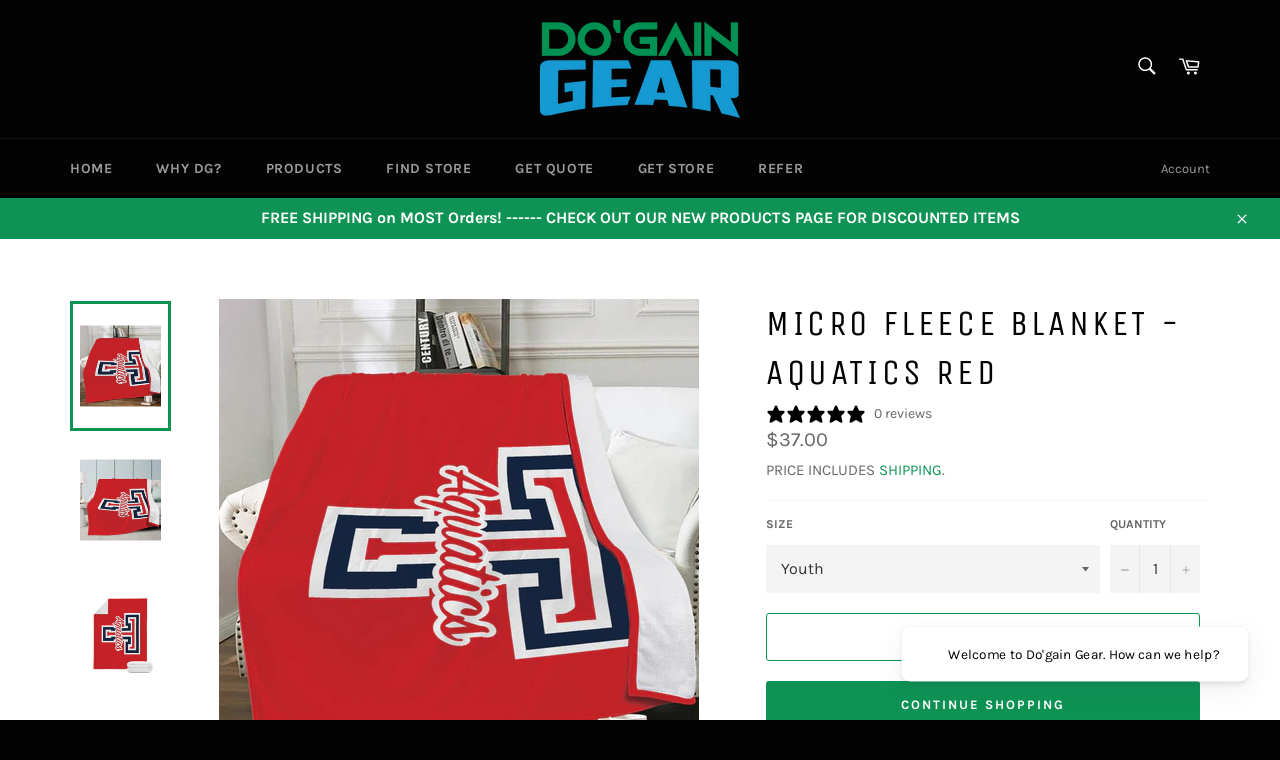

--- FILE ---
content_type: text/html; charset=utf-8
request_url: https://dogaingear.com/products/tesoro-high-school-blanket-aquatics-red
body_size: 52306
content:
<!doctype html>
<html class="no-js" lang="en">
<head>

  <meta charset="utf-8">
  <meta http-equiv="X-UA-Compatible" content="IE=edge,chrome=1">
  <meta name="viewport" content="width=device-width,initial-scale=1">
  <meta name="theme-color" content="#030303">
 <link href="https://cdnjs.cloudflare.com/ajax/libs/slick-carousel/1.5.9/slick.min.css" rel="stylesheet" media="all">
  <link href="https://cdnjs.cloudflare.com/ajax/libs/slick-carousel/1.5.9/slick-theme.min.css" rel="stylesheet" media="all">
 
  
    <link rel="shortcut icon" href="//dogaingear.com/cdn/shop/files/DG_32x32.png?v=1623956574" type="image/png">
  

  <link rel="canonical" href="https://dogaingear.com/products/tesoro-high-school-blanket-aquatics-red">
  <title>
  Micro Fleece Blanket - Aquatics Red &ndash; Do&#39;gain Gear
  </title>

  
    <meta name="description" content="Soft polyester premium suede fabric for a new style blanket Interior lining made from an ultra-soft micro fleece fabric for warmth Machine washable and dry with cold water gentle cycle 3 Sizes for a family style or convenient to carry outside Design print technique: thermal transfer This product may take 30 days to arr">
  

  <!-- /snippets/social-meta-tags.liquid -->




<meta property="og:site_name" content="Do&#39;gain Gear">
<meta property="og:url" content="https://dogaingear.com/products/tesoro-high-school-blanket-aquatics-red">
<meta property="og:title" content="Micro Fleece Blanket - Aquatics Red">
<meta property="og:type" content="product">
<meta property="og:description" content="Soft polyester premium suede fabric for a new style blanket Interior lining made from an ultra-soft micro fleece fabric for warmth Machine washable and dry with cold water gentle cycle 3 Sizes for a family style or convenient to carry outside Design print technique: thermal transfer This product may take 30 days to arr">

  <meta property="og:price:amount" content="37.00">
  <meta property="og:price:currency" content="USD">

<meta property="og:image" content="http://dogaingear.com/cdn/shop/products/GqflBTXZfnYsopfqrUOfYzDmxvKCAygb_1200x1200.jpg?v=1641798173"><meta property="og:image" content="http://dogaingear.com/cdn/shop/products/eKqOyjARrNrlcGlZvoXUHefUAERosdDG_1200x1200.jpg?v=1641798176"><meta property="og:image" content="http://dogaingear.com/cdn/shop/products/gTAWpUkigadHDBWumKZaWgASCTfpgDiH_1200x1200.jpg?v=1641798178">
<meta property="og:image:secure_url" content="https://dogaingear.com/cdn/shop/products/GqflBTXZfnYsopfqrUOfYzDmxvKCAygb_1200x1200.jpg?v=1641798173"><meta property="og:image:secure_url" content="https://dogaingear.com/cdn/shop/products/eKqOyjARrNrlcGlZvoXUHefUAERosdDG_1200x1200.jpg?v=1641798176"><meta property="og:image:secure_url" content="https://dogaingear.com/cdn/shop/products/gTAWpUkigadHDBWumKZaWgASCTfpgDiH_1200x1200.jpg?v=1641798178">


<meta name="twitter:card" content="summary_large_image">
<meta name="twitter:title" content="Micro Fleece Blanket - Aquatics Red">
<meta name="twitter:description" content="Soft polyester premium suede fabric for a new style blanket Interior lining made from an ultra-soft micro fleece fabric for warmth Machine washable and dry with cold water gentle cycle 3 Sizes for a family style or convenient to carry outside Design print technique: thermal transfer This product may take 30 days to arr">

  <style data-shopify>
  :root {
    --color-body-text: #666;
    --color-body: #fff;
  }
</style>


  <script>
    document.documentElement.className = document.documentElement.className.replace('no-js', 'js');
  </script>

  <link href="//dogaingear.com/cdn/shop/t/13/assets/theme.scss.css?v=166467766645714647941763621946" rel="stylesheet" type="text/css" media="all" />

  <script>
    window.theme = window.theme || {};

    theme.strings = {
      stockAvailable: "1 available",
      addToCart: "Add to Cart",
      soldOut: "Sold Out",
      unavailable: "Unavailable",
      noStockAvailable: "The item could not be added to your cart because there are not enough in stock.",
      willNotShipUntil: "Will not ship until [date]",
      willBeInStockAfter: "Will be in stock after [date]",
      totalCartDiscount: "You're saving [savings]",
      addressError: "Error looking up that address",
      addressNoResults: "No results for that address",
      addressQueryLimit: "You have exceeded the Google API usage limit. Consider upgrading to a \u003ca href=\"https:\/\/developers.google.com\/maps\/premium\/usage-limits\"\u003ePremium Plan\u003c\/a\u003e.",
      authError: "There was a problem authenticating your Google Maps API Key.",
      slideNumber: "Slide [slide_number], current"
    };
  </script>

  <script src="//dogaingear.com/cdn/shop/t/13/assets/lazysizes.min.js?v=56045284683979784691652113425" async="async"></script>

  

  <script src="//dogaingear.com/cdn/shop/t/13/assets/vendor.js?v=87456583310837223061652113430" defer="defer"></script>

  
    <script>
      window.theme = window.theme || {};
      theme.moneyFormat = "${{amount}}";
    </script>
  

  <script src="//dogaingear.com/cdn/shop/t/13/assets/theme.js?v=18828218931509019421718533338" defer="defer"></script>

  <script>window.performance && window.performance.mark && window.performance.mark('shopify.content_for_header.start');</script><meta name="facebook-domain-verification" content="bxq6c8yt7iw0ykl8pup6897247xkzd">
<meta name="google-site-verification" content="S_hhOe2MIpGisXRRCekmbhKHDA26WcU9MJXOyFDmZKc">
<meta id="shopify-digital-wallet" name="shopify-digital-wallet" content="/55858233537/digital_wallets/dialog">
<meta name="shopify-checkout-api-token" content="e6683516a502ee31aa66013c6825b177">
<link rel="alternate" type="application/json+oembed" href="https://dogaingear.com/products/tesoro-high-school-blanket-aquatics-red.oembed">
<script async="async" src="/checkouts/internal/preloads.js?locale=en-US"></script>
<link rel="preconnect" href="https://shop.app" crossorigin="anonymous">
<script async="async" src="https://shop.app/checkouts/internal/preloads.js?locale=en-US&shop_id=55858233537" crossorigin="anonymous"></script>
<script id="apple-pay-shop-capabilities" type="application/json">{"shopId":55858233537,"countryCode":"US","currencyCode":"USD","merchantCapabilities":["supports3DS"],"merchantId":"gid:\/\/shopify\/Shop\/55858233537","merchantName":"Do'gain Gear","requiredBillingContactFields":["postalAddress","email"],"requiredShippingContactFields":["postalAddress","email"],"shippingType":"shipping","supportedNetworks":["visa","masterCard","amex","discover","elo","jcb"],"total":{"type":"pending","label":"Do'gain Gear","amount":"1.00"},"shopifyPaymentsEnabled":true,"supportsSubscriptions":true}</script>
<script id="shopify-features" type="application/json">{"accessToken":"e6683516a502ee31aa66013c6825b177","betas":["rich-media-storefront-analytics"],"domain":"dogaingear.com","predictiveSearch":true,"shopId":55858233537,"locale":"en"}</script>
<script>var Shopify = Shopify || {};
Shopify.shop = "dogain-sports.myshopify.com";
Shopify.locale = "en";
Shopify.currency = {"active":"USD","rate":"1.0"};
Shopify.country = "US";
Shopify.theme = {"name":"Venture 20220509 - Coach Collection Test Site","id":132713939162,"schema_name":"Venture","schema_version":"12.5.0","theme_store_id":775,"role":"main"};
Shopify.theme.handle = "null";
Shopify.theme.style = {"id":null,"handle":null};
Shopify.cdnHost = "dogaingear.com/cdn";
Shopify.routes = Shopify.routes || {};
Shopify.routes.root = "/";</script>
<script type="module">!function(o){(o.Shopify=o.Shopify||{}).modules=!0}(window);</script>
<script>!function(o){function n(){var o=[];function n(){o.push(Array.prototype.slice.apply(arguments))}return n.q=o,n}var t=o.Shopify=o.Shopify||{};t.loadFeatures=n(),t.autoloadFeatures=n()}(window);</script>
<script>
  window.ShopifyPay = window.ShopifyPay || {};
  window.ShopifyPay.apiHost = "shop.app\/pay";
  window.ShopifyPay.redirectState = null;
</script>
<script id="shop-js-analytics" type="application/json">{"pageType":"product"}</script>
<script defer="defer" async type="module" src="//dogaingear.com/cdn/shopifycloud/shop-js/modules/v2/client.init-shop-cart-sync_BN7fPSNr.en.esm.js"></script>
<script defer="defer" async type="module" src="//dogaingear.com/cdn/shopifycloud/shop-js/modules/v2/chunk.common_Cbph3Kss.esm.js"></script>
<script defer="defer" async type="module" src="//dogaingear.com/cdn/shopifycloud/shop-js/modules/v2/chunk.modal_DKumMAJ1.esm.js"></script>
<script type="module">
  await import("//dogaingear.com/cdn/shopifycloud/shop-js/modules/v2/client.init-shop-cart-sync_BN7fPSNr.en.esm.js");
await import("//dogaingear.com/cdn/shopifycloud/shop-js/modules/v2/chunk.common_Cbph3Kss.esm.js");
await import("//dogaingear.com/cdn/shopifycloud/shop-js/modules/v2/chunk.modal_DKumMAJ1.esm.js");

  window.Shopify.SignInWithShop?.initShopCartSync?.({"fedCMEnabled":true,"windoidEnabled":true});

</script>
<script>
  window.Shopify = window.Shopify || {};
  if (!window.Shopify.featureAssets) window.Shopify.featureAssets = {};
  window.Shopify.featureAssets['shop-js'] = {"shop-cart-sync":["modules/v2/client.shop-cart-sync_CJVUk8Jm.en.esm.js","modules/v2/chunk.common_Cbph3Kss.esm.js","modules/v2/chunk.modal_DKumMAJ1.esm.js"],"init-fed-cm":["modules/v2/client.init-fed-cm_7Fvt41F4.en.esm.js","modules/v2/chunk.common_Cbph3Kss.esm.js","modules/v2/chunk.modal_DKumMAJ1.esm.js"],"init-shop-email-lookup-coordinator":["modules/v2/client.init-shop-email-lookup-coordinator_Cc088_bR.en.esm.js","modules/v2/chunk.common_Cbph3Kss.esm.js","modules/v2/chunk.modal_DKumMAJ1.esm.js"],"init-windoid":["modules/v2/client.init-windoid_hPopwJRj.en.esm.js","modules/v2/chunk.common_Cbph3Kss.esm.js","modules/v2/chunk.modal_DKumMAJ1.esm.js"],"shop-button":["modules/v2/client.shop-button_B0jaPSNF.en.esm.js","modules/v2/chunk.common_Cbph3Kss.esm.js","modules/v2/chunk.modal_DKumMAJ1.esm.js"],"shop-cash-offers":["modules/v2/client.shop-cash-offers_DPIskqss.en.esm.js","modules/v2/chunk.common_Cbph3Kss.esm.js","modules/v2/chunk.modal_DKumMAJ1.esm.js"],"shop-toast-manager":["modules/v2/client.shop-toast-manager_CK7RT69O.en.esm.js","modules/v2/chunk.common_Cbph3Kss.esm.js","modules/v2/chunk.modal_DKumMAJ1.esm.js"],"init-shop-cart-sync":["modules/v2/client.init-shop-cart-sync_BN7fPSNr.en.esm.js","modules/v2/chunk.common_Cbph3Kss.esm.js","modules/v2/chunk.modal_DKumMAJ1.esm.js"],"init-customer-accounts-sign-up":["modules/v2/client.init-customer-accounts-sign-up_CfPf4CXf.en.esm.js","modules/v2/client.shop-login-button_DeIztwXF.en.esm.js","modules/v2/chunk.common_Cbph3Kss.esm.js","modules/v2/chunk.modal_DKumMAJ1.esm.js"],"pay-button":["modules/v2/client.pay-button_CgIwFSYN.en.esm.js","modules/v2/chunk.common_Cbph3Kss.esm.js","modules/v2/chunk.modal_DKumMAJ1.esm.js"],"init-customer-accounts":["modules/v2/client.init-customer-accounts_DQ3x16JI.en.esm.js","modules/v2/client.shop-login-button_DeIztwXF.en.esm.js","modules/v2/chunk.common_Cbph3Kss.esm.js","modules/v2/chunk.modal_DKumMAJ1.esm.js"],"avatar":["modules/v2/client.avatar_BTnouDA3.en.esm.js"],"init-shop-for-new-customer-accounts":["modules/v2/client.init-shop-for-new-customer-accounts_CsZy_esa.en.esm.js","modules/v2/client.shop-login-button_DeIztwXF.en.esm.js","modules/v2/chunk.common_Cbph3Kss.esm.js","modules/v2/chunk.modal_DKumMAJ1.esm.js"],"shop-follow-button":["modules/v2/client.shop-follow-button_BRMJjgGd.en.esm.js","modules/v2/chunk.common_Cbph3Kss.esm.js","modules/v2/chunk.modal_DKumMAJ1.esm.js"],"checkout-modal":["modules/v2/client.checkout-modal_B9Drz_yf.en.esm.js","modules/v2/chunk.common_Cbph3Kss.esm.js","modules/v2/chunk.modal_DKumMAJ1.esm.js"],"shop-login-button":["modules/v2/client.shop-login-button_DeIztwXF.en.esm.js","modules/v2/chunk.common_Cbph3Kss.esm.js","modules/v2/chunk.modal_DKumMAJ1.esm.js"],"lead-capture":["modules/v2/client.lead-capture_DXYzFM3R.en.esm.js","modules/v2/chunk.common_Cbph3Kss.esm.js","modules/v2/chunk.modal_DKumMAJ1.esm.js"],"shop-login":["modules/v2/client.shop-login_CA5pJqmO.en.esm.js","modules/v2/chunk.common_Cbph3Kss.esm.js","modules/v2/chunk.modal_DKumMAJ1.esm.js"],"payment-terms":["modules/v2/client.payment-terms_BxzfvcZJ.en.esm.js","modules/v2/chunk.common_Cbph3Kss.esm.js","modules/v2/chunk.modal_DKumMAJ1.esm.js"]};
</script>
<script>(function() {
  var isLoaded = false;
  function asyncLoad() {
    if (isLoaded) return;
    isLoaded = true;
    var urls = ["https:\/\/ff.spod.com\/fulfillment\/shopify\/js\/customize-product-script.js?v=1\u0026shop=dogain-sports.myshopify.com","https:\/\/app.teelaunch.com\/sizing-charts-script.js?shop=dogain-sports.myshopify.com","https:\/\/app.teelaunch.com\/sizing-charts-script.js?shop=dogain-sports.myshopify.com","https:\/\/app.teelaunch.com\/sizing-charts-script.js?shop=dogain-sports.myshopify.com","\/\/cdn.shopify.com\/proxy\/9534427b30e8a6ea59f7cda0bc43386683b8932aef0f8c4fd074b97504743e2e\/static.cdn.printful.com\/static\/js\/external\/shopify-product-customizer.js?v=0.28\u0026shop=dogain-sports.myshopify.com\u0026sp-cache-control=cHVibGljLCBtYXgtYWdlPTkwMA","https:\/\/app.teelaunch.com\/sizing-charts-script.js?shop=dogain-sports.myshopify.com","https:\/\/cdn.shopify.com\/s\/files\/1\/0558\/5823\/3537\/t\/13\/assets\/globo.formbuilder.init.js?v=1652113420\u0026shop=dogain-sports.myshopify.com","https:\/\/app.teelaunch.com\/sizing-charts-script.js?shop=dogain-sports.myshopify.com","https:\/\/app.teelaunch.com\/sizing-charts-script.js?shop=dogain-sports.myshopify.com"];
    for (var i = 0; i < urls.length; i++) {
      var s = document.createElement('script');
      s.type = 'text/javascript';
      s.async = true;
      s.src = urls[i];
      var x = document.getElementsByTagName('script')[0];
      x.parentNode.insertBefore(s, x);
    }
  };
  if(window.attachEvent) {
    window.attachEvent('onload', asyncLoad);
  } else {
    window.addEventListener('load', asyncLoad, false);
  }
})();</script>
<script id="__st">var __st={"a":55858233537,"offset":-28800,"reqid":"a5a08e25-a71e-48d9-a95c-316eeb93b54b-1769903570","pageurl":"dogaingear.com\/products\/tesoro-high-school-blanket-aquatics-red","u":"62627b86d4ff","p":"product","rtyp":"product","rid":7512187535578};</script>
<script>window.ShopifyPaypalV4VisibilityTracking = true;</script>
<script id="captcha-bootstrap">!function(){'use strict';const t='contact',e='account',n='new_comment',o=[[t,t],['blogs',n],['comments',n],[t,'customer']],c=[[e,'customer_login'],[e,'guest_login'],[e,'recover_customer_password'],[e,'create_customer']],r=t=>t.map((([t,e])=>`form[action*='/${t}']:not([data-nocaptcha='true']) input[name='form_type'][value='${e}']`)).join(','),a=t=>()=>t?[...document.querySelectorAll(t)].map((t=>t.form)):[];function s(){const t=[...o],e=r(t);return a(e)}const i='password',u='form_key',d=['recaptcha-v3-token','g-recaptcha-response','h-captcha-response',i],f=()=>{try{return window.sessionStorage}catch{return}},m='__shopify_v',_=t=>t.elements[u];function p(t,e,n=!1){try{const o=window.sessionStorage,c=JSON.parse(o.getItem(e)),{data:r}=function(t){const{data:e,action:n}=t;return t[m]||n?{data:e,action:n}:{data:t,action:n}}(c);for(const[e,n]of Object.entries(r))t.elements[e]&&(t.elements[e].value=n);n&&o.removeItem(e)}catch(o){console.error('form repopulation failed',{error:o})}}const l='form_type',E='cptcha';function T(t){t.dataset[E]=!0}const w=window,h=w.document,L='Shopify',v='ce_forms',y='captcha';let A=!1;((t,e)=>{const n=(g='f06e6c50-85a8-45c8-87d0-21a2b65856fe',I='https://cdn.shopify.com/shopifycloud/storefront-forms-hcaptcha/ce_storefront_forms_captcha_hcaptcha.v1.5.2.iife.js',D={infoText:'Protected by hCaptcha',privacyText:'Privacy',termsText:'Terms'},(t,e,n)=>{const o=w[L][v],c=o.bindForm;if(c)return c(t,g,e,D).then(n);var r;o.q.push([[t,g,e,D],n]),r=I,A||(h.body.append(Object.assign(h.createElement('script'),{id:'captcha-provider',async:!0,src:r})),A=!0)});var g,I,D;w[L]=w[L]||{},w[L][v]=w[L][v]||{},w[L][v].q=[],w[L][y]=w[L][y]||{},w[L][y].protect=function(t,e){n(t,void 0,e),T(t)},Object.freeze(w[L][y]),function(t,e,n,w,h,L){const[v,y,A,g]=function(t,e,n){const i=e?o:[],u=t?c:[],d=[...i,...u],f=r(d),m=r(i),_=r(d.filter((([t,e])=>n.includes(e))));return[a(f),a(m),a(_),s()]}(w,h,L),I=t=>{const e=t.target;return e instanceof HTMLFormElement?e:e&&e.form},D=t=>v().includes(t);t.addEventListener('submit',(t=>{const e=I(t);if(!e)return;const n=D(e)&&!e.dataset.hcaptchaBound&&!e.dataset.recaptchaBound,o=_(e),c=g().includes(e)&&(!o||!o.value);(n||c)&&t.preventDefault(),c&&!n&&(function(t){try{if(!f())return;!function(t){const e=f();if(!e)return;const n=_(t);if(!n)return;const o=n.value;o&&e.removeItem(o)}(t);const e=Array.from(Array(32),(()=>Math.random().toString(36)[2])).join('');!function(t,e){_(t)||t.append(Object.assign(document.createElement('input'),{type:'hidden',name:u})),t.elements[u].value=e}(t,e),function(t,e){const n=f();if(!n)return;const o=[...t.querySelectorAll(`input[type='${i}']`)].map((({name:t})=>t)),c=[...d,...o],r={};for(const[a,s]of new FormData(t).entries())c.includes(a)||(r[a]=s);n.setItem(e,JSON.stringify({[m]:1,action:t.action,data:r}))}(t,e)}catch(e){console.error('failed to persist form',e)}}(e),e.submit())}));const S=(t,e)=>{t&&!t.dataset[E]&&(n(t,e.some((e=>e===t))),T(t))};for(const o of['focusin','change'])t.addEventListener(o,(t=>{const e=I(t);D(e)&&S(e,y())}));const B=e.get('form_key'),M=e.get(l),P=B&&M;t.addEventListener('DOMContentLoaded',(()=>{const t=y();if(P)for(const e of t)e.elements[l].value===M&&p(e,B);[...new Set([...A(),...v().filter((t=>'true'===t.dataset.shopifyCaptcha))])].forEach((e=>S(e,t)))}))}(h,new URLSearchParams(w.location.search),n,t,e,['guest_login'])})(!0,!0)}();</script>
<script integrity="sha256-4kQ18oKyAcykRKYeNunJcIwy7WH5gtpwJnB7kiuLZ1E=" data-source-attribution="shopify.loadfeatures" defer="defer" src="//dogaingear.com/cdn/shopifycloud/storefront/assets/storefront/load_feature-a0a9edcb.js" crossorigin="anonymous"></script>
<script crossorigin="anonymous" defer="defer" src="//dogaingear.com/cdn/shopifycloud/storefront/assets/shopify_pay/storefront-65b4c6d7.js?v=20250812"></script>
<script data-source-attribution="shopify.dynamic_checkout.dynamic.init">var Shopify=Shopify||{};Shopify.PaymentButton=Shopify.PaymentButton||{isStorefrontPortableWallets:!0,init:function(){window.Shopify.PaymentButton.init=function(){};var t=document.createElement("script");t.src="https://dogaingear.com/cdn/shopifycloud/portable-wallets/latest/portable-wallets.en.js",t.type="module",document.head.appendChild(t)}};
</script>
<script data-source-attribution="shopify.dynamic_checkout.buyer_consent">
  function portableWalletsHideBuyerConsent(e){var t=document.getElementById("shopify-buyer-consent"),n=document.getElementById("shopify-subscription-policy-button");t&&n&&(t.classList.add("hidden"),t.setAttribute("aria-hidden","true"),n.removeEventListener("click",e))}function portableWalletsShowBuyerConsent(e){var t=document.getElementById("shopify-buyer-consent"),n=document.getElementById("shopify-subscription-policy-button");t&&n&&(t.classList.remove("hidden"),t.removeAttribute("aria-hidden"),n.addEventListener("click",e))}window.Shopify?.PaymentButton&&(window.Shopify.PaymentButton.hideBuyerConsent=portableWalletsHideBuyerConsent,window.Shopify.PaymentButton.showBuyerConsent=portableWalletsShowBuyerConsent);
</script>
<script data-source-attribution="shopify.dynamic_checkout.cart.bootstrap">document.addEventListener("DOMContentLoaded",(function(){function t(){return document.querySelector("shopify-accelerated-checkout-cart, shopify-accelerated-checkout")}if(t())Shopify.PaymentButton.init();else{new MutationObserver((function(e,n){t()&&(Shopify.PaymentButton.init(),n.disconnect())})).observe(document.body,{childList:!0,subtree:!0})}}));
</script>
<link id="shopify-accelerated-checkout-styles" rel="stylesheet" media="screen" href="https://dogaingear.com/cdn/shopifycloud/portable-wallets/latest/accelerated-checkout-backwards-compat.css" crossorigin="anonymous">
<style id="shopify-accelerated-checkout-cart">
        #shopify-buyer-consent {
  margin-top: 1em;
  display: inline-block;
  width: 100%;
}

#shopify-buyer-consent.hidden {
  display: none;
}

#shopify-subscription-policy-button {
  background: none;
  border: none;
  padding: 0;
  text-decoration: underline;
  font-size: inherit;
  cursor: pointer;
}

#shopify-subscription-policy-button::before {
  box-shadow: none;
}

      </style>

<script>window.performance && window.performance.mark && window.performance.mark('shopify.content_for_header.end');</script>


<link rel="stylesheet" href="https://www.inventivezone.com/shopifyapp/shopifycustomfields/assets/css/frontend.css"> 
    <script src="https://ajax.googleapis.com/ajax/libs/jquery/3.5.1/jquery.min.js" type="text/javascript"></script>
<!-- BEGIN app block: shopify://apps/powerful-form-builder/blocks/app-embed/e4bcb1eb-35b2-42e6-bc37-bfe0e1542c9d --><script type="text/javascript" hs-ignore data-cookieconsent="ignore">
  var Globo = Globo || {};
  var globoFormbuilderRecaptchaInit = function(){};
  var globoFormbuilderHcaptchaInit = function(){};
  window.Globo.FormBuilder = window.Globo.FormBuilder || {};
  window.Globo.FormBuilder.shop = {"configuration":{"money_format":"${{amount}}"},"pricing":{"features":{"bulkOrderForm":true,"cartForm":true,"fileUpload":30,"removeCopyright":true}},"settings":{"copyright":"Powered by G: <a href=\"https://apps.shopify.com/form-builder-contact-form\" target=\"_blank\">Form Builder</a>","hideWaterMark":false,"reCaptcha":{"recaptchaType":"v2","siteKey":"6LdCZXwbAAAAAFLTn4GYjsJRG0_sVcSCdXfNMVyk","languageCode":"en"},"scrollTop":false,"additionalColumns":[]},"encryption_form_id":0,"url":"https://form.globosoftware.net/"};

  if(window.Globo.FormBuilder.shop.settings.customCssEnabled && window.Globo.FormBuilder.shop.settings.customCssCode){
    const customStyle = document.createElement('style');
    customStyle.type = 'text/css';
    customStyle.innerHTML = window.Globo.FormBuilder.shop.settings.customCssCode;
    document.head.appendChild(customStyle);
  }

  window.Globo.FormBuilder.forms = [];
    
      
      
      
      window.Globo.FormBuilder.forms[50432] = {"50432":{"header":{"active":true,"title":"","description":"\u003cp\u003eThe beauty of Do'gain Gear is that when you refer other groups your group makes more money. Want to make more money for your group? Start referring now and complete the form below.\u003c\/p\u003e"},"elements":[{"id":"heading","type":"heading","heading":"Who Am I?","caption":"","columnWidth":100},{"id":"name","type":"name","label":"First Name","placeholder":"","description":"","required":true,"columnWidth":50},{"id":"name-9","type":"name","label":"Last Name","placeholder":"","description":"","required":true,"columnWidth":50},{"id":"email","type":"email","label":"Email","placeholder":"","description":"","required":true,"columnWidth":50},{"id":"phone","type":"phone","label":"Phone","placeholder":"","description":"","required":false,"columnWidth":50},{"id":"heading-3","type":"heading","heading":"For Which Group Am I Making the Referral?","caption":"","columnWidth":100},{"id":"text","type":"text","label":"Organization or School Name","placeholder":"","description":"","required":true,"columnWidth":50},{"id":"text-2","type":"text","label":"Group Name","placeholder":"","description":"","required":true,"columnWidth":50},{"id":"heading-4","type":"heading","heading":"Which Group Am I Referring?","caption":"","columnWidth":100},{"id":"text-3","type":"text","label":"Organization or School Name","placeholder":"","description":"","required":true,"columnWidth":50},{"id":"text-4","type":"text","label":"Group Name (Team, Club, or Other Youth Program)","placeholder":"","description":"","required":true,"columnWidth":50},{"id":"heading-2","type":"heading","heading":"Who Should We Contact At The Referred Group?","caption":"","columnWidth":100},{"id":"name-5","type":"name","label":"First Name","placeholder":"","description":"","required":true,"columnWidth":50},{"id":"name-8","type":"name","label":"Last Name","placeholder":"","description":"","required":true,"columnWidth":50},{"id":"text-5","type":"text","label":"Title (for example: Manager, Coach, Fundraising Chair, etc.)","placeholder":"","description":"","required":false,"columnWidth":50},{"id":"email-2","type":"email","label":"Contact Email","placeholder":"","description":"","required":true,"columnWidth":100},{"id":"phone-2","type":"phone","label":"Contact Phone","placeholder":"","description":"","required":false,"columnWidth":50}],"add-elements":null,"footer":{"description":"\u003cp class=\"ql-align-justify\"\u003e\u003cspan style=\"background-color: rgb(255, 255, 255); color: rgb(108, 117, 125);\"\u003eBy clicking the Refer A Group button, you agree to our\u0026nbsp;\u003c\/span\u003e\u003ca href=\"https:\/\/dogaingear.com\/policies\/terms-of-service\" rel=\"noopener noreferrer\" target=\"_blank\" style=\"background-color: rgb(255, 255, 255); color: rgb(14, 147, 84);\"\u003eTerms and Conditions\u003c\/a\u003e\u003cspan style=\"background-color: rgb(255, 255, 255); color: rgb(108, 117, 125);\"\u003e\u0026nbsp;and that you have read our\u0026nbsp;\u003c\/span\u003e\u003ca href=\"https:\/\/dogaingear.com\/policies\/privacy-policy\" rel=\"noopener noreferrer\" target=\"_blank\" style=\"background-color: rgb(255, 255, 255); color: rgb(14, 147, 84);\"\u003ePrivacy Policy\u003c\/a\u003e\u003cspan style=\"background-color: rgb(255, 255, 255); color: rgb(108, 117, 125);\"\u003e.\u003c\/span\u003e\u003c\/p\u003e","previousText":"Previous","nextText":"Next","submitText":"Refer A Group","submitFullWidth":true,"submitAlignment":"center"},"mail":{"admin":null,"customer":{"enable":false,"emailType":"elementEmail","emailId":"email","subject":"Thanks for submitting","content":"\u003ctable class=\"header row\" style=\"width: 100%; border-spacing: 0; border-collapse: collapse; margin: 40px 0 20px;\"\u003e\n\u003ctbody\u003e\n\u003ctr\u003e\n\u003ctd class=\"header__cell\" style=\"font-family: -apple-system, BlinkMacSystemFont, Roboto, Oxygen, Ubuntu, Cantarell, Fira Sans, Droid Sans, Helvetica Neue, sans-serif;\"\u003e\u003ccenter\u003e\n\u003ctable class=\"container\" style=\"width: 559px; text-align: left; border-spacing: 0px; border-collapse: collapse; margin: 0px auto;\"\u003e\n\u003ctbody\u003e\n\u003ctr\u003e\n\u003ctd style=\"font-family: -apple-system, BlinkMacSystemFont, Roboto, Oxygen, Ubuntu, Cantarell, 'Fira Sans', 'Droid Sans', 'Helvetica Neue', sans-serif; width: 544.219px;\"\u003e\n\u003ctable class=\"row\" style=\"width: 100%; border-spacing: 0; border-collapse: collapse;\"\u003e\n\u003ctbody\u003e\n\u003ctr\u003e\n\u003ctd class=\"shop-name__cell\" style=\"font-family: -apple-system, BlinkMacSystemFont, Roboto, Oxygen, Ubuntu, Cantarell, Fira Sans, Droid Sans, Helvetica Neue, sans-serif;\"\u003e\n\u003ch1 class=\"shop-name__text\" style=\"font-weight: normal; font-size: 30px; color: #333; margin: 0;\"\u003e\u003ca class=\"shop_name\" target=\"_blank\" rel=\"noopener\"\u003eShop\u003c\/a\u003e\u003c\/h1\u003e\n\u003c\/td\u003e\n\u003ctd class=\"order-number__cell\" style=\"font-family: -apple-system, BlinkMacSystemFont, Roboto, Oxygen, Ubuntu, Cantarell, Fira Sans, Droid Sans, Helvetica Neue, sans-serif; font-size: 14px; color: #999;\" align=\"right\"\u003e\u0026nbsp;\u003c\/td\u003e\n\u003c\/tr\u003e\n\u003c\/tbody\u003e\n\u003c\/table\u003e\n\u003c\/td\u003e\n\u003c\/tr\u003e\n\u003c\/tbody\u003e\n\u003c\/table\u003e\n\u003c\/center\u003e\u003c\/td\u003e\n\u003c\/tr\u003e\n\u003c\/tbody\u003e\n\u003c\/table\u003e\n\u003ctable class=\"row content\" style=\"width: 100%; border-spacing: 0; border-collapse: collapse;\"\u003e\n\u003ctbody\u003e\n\u003ctr\u003e\n\u003ctd class=\"content__cell\" style=\"font-family: -apple-system, BlinkMacSystemFont, Roboto, Oxygen, Ubuntu, Cantarell, Fira Sans, Droid Sans, Helvetica Neue, sans-serif; padding-bottom: 40px;\"\u003e\u003ccenter\u003e\n\u003ctable class=\"container\" style=\"width: 560px; text-align: left; border-spacing: 0; border-collapse: collapse; margin: 0 auto;\"\u003e\n\u003ctbody\u003e\n\u003ctr\u003e\n\u003ctd style=\"font-family: -apple-system, BlinkMacSystemFont, Roboto, Oxygen, Ubuntu, Cantarell, Fira Sans, Droid Sans, Helvetica Neue, sans-serif;\"\u003e\n\u003ch2 class=\"quote-heading\" style=\"font-weight: normal; font-size: 24px; margin: 0 0 10px;\"\u003eThanks for your submission\u003c\/h2\u003e\n\u003cp class=\"quote-heading-message\"\u003eHi, we are getting your submission. We will get back to you shortly.\u003c\/p\u003e\n\u003c\/td\u003e\n\u003c\/tr\u003e\n\u003c\/tbody\u003e\n\u003c\/table\u003e\n\u003ctable class=\"row section\" style=\"width: 100%; border-spacing: 0; border-collapse: collapse; border-top-width: 1px; border-top-color: #e5e5e5; border-top-style: solid;\"\u003e\n\u003ctbody\u003e\n\u003ctr\u003e\n\u003ctd class=\"section__cell\" style=\"font-family: -apple-system, BlinkMacSystemFont, Roboto, Oxygen, Ubuntu, Cantarell, Fira Sans, Droid Sans, Helvetica Neue, sans-serif; padding: 40px 0;\"\u003e\u003ccenter\u003e\n\u003ctable class=\"container\" style=\"width: 560px; text-align: left; border-spacing: 0; border-collapse: collapse; margin: 0 auto;\"\u003e\n\u003ctbody\u003e\n\u003ctr\u003e\n\u003ctd style=\"font-family: -apple-system, BlinkMacSystemFont, Roboto, Oxygen, Ubuntu, Cantarell, Fira Sans, Droid Sans, Helvetica Neue, sans-serif;\"\u003e\n\u003ch3 class=\"more-information\"\u003eMore information\u003c\/h3\u003e\n\u003cp\u003e{{data}}\u003c\/p\u003e\n\u003c\/td\u003e\n\u003c\/tr\u003e\n\u003c\/tbody\u003e\n\u003c\/table\u003e\n\u003c\/center\u003e\u003c\/td\u003e\n\u003c\/tr\u003e\n\u003c\/tbody\u003e\n\u003c\/table\u003e\n\u003ctable class=\"row footer\" style=\"width: 100%; border-spacing: 0; border-collapse: collapse; border-top-width: 1px; border-top-color: #e5e5e5; border-top-style: solid;\"\u003e\n\u003ctbody\u003e\n\u003ctr\u003e\n\u003ctd class=\"footer__cell\" style=\"font-family: -apple-system, BlinkMacSystemFont, Roboto, Oxygen, Ubuntu, Cantarell, Fira Sans, Droid Sans, Helvetica Neue, sans-serif; padding: 35px 0;\"\u003e\u003ccenter\u003e\n\u003ctable class=\"container\" style=\"width: 560px; text-align: left; border-spacing: 0; border-collapse: collapse; margin: 0 auto;\"\u003e\n\u003ctbody\u003e\n\u003ctr\u003e\n\u003ctd style=\"font-family: -apple-system, BlinkMacSystemFont, Roboto, Oxygen, Ubuntu, Cantarell, Fira Sans, Droid Sans, Helvetica Neue, sans-serif;\"\u003e\n\u003cp class=\"contact\" style=\"text-align: center;\"\u003eIf you have any questions, reply to this email or contact us at \u003ca href=\"mailto:The411@DogainGear.com\"\u003eThe411@DogainGear.com\u003c\/a\u003e\u003c\/p\u003e\n\u003c\/td\u003e\n\u003c\/tr\u003e\n\u003ctr\u003e\n\u003ctd style=\"font-family: -apple-system, BlinkMacSystemFont, Roboto, Oxygen, Ubuntu, Cantarell, Fira Sans, Droid Sans, Helvetica Neue, sans-serif;\"\u003e\n\u003cp class=\"disclaimer__subtext\" style=\"color: #999; line-height: 150%; font-size: 14px; margin: 0; text-align: center;\"\u003eClick \u003ca href=\"[UNSUBSCRIBEURL]\"\u003ehere\u003c\/a\u003e to unsubscribe\u003c\/p\u003e\n\u003c\/td\u003e\n\u003c\/tr\u003e\n\u003c\/tbody\u003e\n\u003c\/table\u003e\n\u003c\/center\u003e\u003c\/td\u003e\n\u003c\/tr\u003e\n\u003c\/tbody\u003e\n\u003c\/table\u003e\n\u003c\/center\u003e\u003c\/td\u003e\n\u003c\/tr\u003e\n\u003c\/tbody\u003e\n\u003c\/table\u003e","islimitWidth":false,"maxWidth":"600"}},"appearance":{"layout":"boxed","width":600,"style":"classic","mainColor":"rgba(0,146,83,1)","headingColor":"#000","labelColor":"#000","descriptionColor":"#6c757d","optionColor":"#000","background":"none","backgroundColor":"#FFF","backgroundImage":"","backgroundImageAlignment":"middle","floatingIcon":"\u003csvg aria-hidden=\"true\" focusable=\"false\" data-prefix=\"far\" data-icon=\"envelope\" class=\"svg-inline--fa fa-envelope fa-w-16\" role=\"img\" xmlns=\"http:\/\/www.w3.org\/2000\/svg\" viewBox=\"0 0 512 512\"\u003e\u003cpath fill=\"currentColor\" d=\"M464 64H48C21.49 64 0 85.49 0 112v288c0 26.51 21.49 48 48 48h416c26.51 0 48-21.49 48-48V112c0-26.51-21.49-48-48-48zm0 48v40.805c-22.422 18.259-58.168 46.651-134.587 106.49-16.841 13.247-50.201 45.072-73.413 44.701-23.208.375-56.579-31.459-73.413-44.701C106.18 199.465 70.425 171.067 48 152.805V112h416zM48 400V214.398c22.914 18.251 55.409 43.862 104.938 82.646 21.857 17.205 60.134 55.186 103.062 54.955 42.717.231 80.509-37.199 103.053-54.947 49.528-38.783 82.032-64.401 104.947-82.653V400H48z\"\u003e\u003c\/path\u003e\u003c\/svg\u003e","floatingText":"","displayOnAllPage":false,"position":"bottom right"},"reCaptcha":{"enable":true},"errorMessage":{"required":"Required","invalid":"Invalid","invalidName":"Invalid name","invalidEmail":"Invalid email","invalidURL":"Invalid url","invalidPhone":"Invalid phone","invalidNumber":"Invalid number","invalidPassword":"Invalid password","confirmPasswordNotMatch":"Confirmed password doesn't match","customerAlreadyExists":"Customer already exists","fileSizeLimit":"File size limit","fileNotAllowed":"File not allowed","requiredCaptcha":"Required captcha","otherError":"Something went wrong, please try again"},"afterSubmit":{"action":"clearForm","message":"\u003ch4\u003eThank you for the referral. When their gear starts selling, your group, club or team will start making even more money.\u003c\/h4\u003e\u003cp\u003e\u003cbr\u003e\u003c\/p\u003e\u003cp\u003eGot more groups, clubs or teams to refer? We've cleared the form so you can refer as many as you like.\u003c\/p\u003e","redirectUrl":"","enableGa":true,"gaEventCategory":"Form Builder by Globo","gaEventAction":"Refer a Group ","gaEventLabel":"Refer a Group form","enableFpx":false,"fpxTrackerName":""},"integration":{"shopify":{"createAccount":false,"ifExist":"returnError","sendEmailInvite":false,"acceptsMarketing":false,"integrationElements":[]},"mailChimp":{"loading":"","enable":false,"list":false,"integrationElements":[]},"klaviyo":{"loading":"","enable":true,"list":"UnBTiR","integrationElements":{"name":"First Name","name-9":"Last Name","email":"email","phone":"phone","text":"ref organization","text-2":"ref group","text-3":"Organization","text-4":"group","name-5":"ref first name","name-8":"ref last name","text-5":"ref title","email-2":"ref email","phone-2":"ref phone"}},"zapier":{"enable":false,"webhookUrl":""}},"isStepByStepForm":false,"html":"\n\u003cdiv class=\"globo-form boxed-form globo-form-id-50432\"\u003e\n\u003cstyle\u003e\n.globo-formbuilder[data-id=\"50432\"] .globo-form-app{\n    max-width: 600px;\n    width: -webkit-fill-available;\n    background-color:#FFF;\n    \n    \n}\n\n.globo-formbuilder[data-id=\"50432\"] .globo-form-app .globo-heading{\n    color: #000\n}\n.globo-formbuilder[data-id=\"50432\"] .globo-form-app .globo-description,\n.globo-formbuilder[data-id=\"50432\"] .globo-form-app .header .globo-description{\n    color: #6c757d\n}\n.globo-formbuilder[data-id=\"50432\"] .globo-form-app .globo-label,\n.globo-formbuilder[data-id=\"50432\"] .globo-form-app .globo-form-control label.globo-label,\n.globo-formbuilder[data-id=\"50432\"] .globo-form-app .globo-form-control label.globo-label span.label-content{\n    color: #000\n}\n.globo-formbuilder[data-id=\"50432\"] .globo-form-app .globo-form-control .help-text.globo-description{\n    color: #6c757d\n}\n.globo-formbuilder[data-id=\"50432\"] .globo-form-app .globo-form-control .checkbox-wrapper .globo-option,\n.globo-formbuilder[data-id=\"50432\"] .globo-form-app .globo-form-control .radio-wrapper .globo-option\n{\n    color: #000\n}\n.globo-formbuilder[data-id=\"50432\"] .globo-form-app .footer{\n    text-align:center;\n}\n.globo-formbuilder[data-id=\"50432\"] .globo-form-app .footer button{\n    border:1px solid rgba(0,146,83,1);\n    \n        width:100%;\n    \n}\n.globo-formbuilder[data-id=\"50432\"] .globo-form-app .footer button.submit,\n.globo-formbuilder[data-id=\"50432\"] .globo-form-app .footer button.action.loading .spinner{\n    background-color: rgba(0,146,83,1);\n    color : #ffffff;\n}\n.globo-formbuilder[data-id=\"50432\"] .globo-form-app .globo-form-control .star-rating\u003efieldset:not(:checked)\u003elabel:before {\n    content: url('data:image\/svg+xml; utf8, \u003csvg aria-hidden=\"true\" focusable=\"false\" data-prefix=\"far\" data-icon=\"star\" class=\"svg-inline--fa fa-star fa-w-18\" role=\"img\" xmlns=\"http:\/\/www.w3.org\/2000\/svg\" viewBox=\"0 0 576 512\"\u003e\u003cpath fill=\"rgba(0,146,83,1)\" d=\"M528.1 171.5L382 150.2 316.7 17.8c-11.7-23.6-45.6-23.9-57.4 0L194 150.2 47.9 171.5c-26.2 3.8-36.7 36.1-17.7 54.6l105.7 103-25 145.5c-4.5 26.3 23.2 46 46.4 33.7L288 439.6l130.7 68.7c23.2 12.2 50.9-7.4 46.4-33.7l-25-145.5 105.7-103c19-18.5 8.5-50.8-17.7-54.6zM388.6 312.3l23.7 138.4L288 385.4l-124.3 65.3 23.7-138.4-100.6-98 139-20.2 62.2-126 62.2 126 139 20.2-100.6 98z\"\u003e\u003c\/path\u003e\u003c\/svg\u003e');\n}\n.globo-formbuilder[data-id=\"50432\"] .globo-form-app .globo-form-control .star-rating\u003efieldset\u003einput:checked ~ label:before {\n    content: url('data:image\/svg+xml; utf8, \u003csvg aria-hidden=\"true\" focusable=\"false\" data-prefix=\"fas\" data-icon=\"star\" class=\"svg-inline--fa fa-star fa-w-18\" role=\"img\" xmlns=\"http:\/\/www.w3.org\/2000\/svg\" viewBox=\"0 0 576 512\"\u003e\u003cpath fill=\"rgba(0,146,83,1)\" d=\"M259.3 17.8L194 150.2 47.9 171.5c-26.2 3.8-36.7 36.1-17.7 54.6l105.7 103-25 145.5c-4.5 26.3 23.2 46 46.4 33.7L288 439.6l130.7 68.7c23.2 12.2 50.9-7.4 46.4-33.7l-25-145.5 105.7-103c19-18.5 8.5-50.8-17.7-54.6L382 150.2 316.7 17.8c-11.7-23.6-45.6-23.9-57.4 0z\"\u003e\u003c\/path\u003e\u003c\/svg\u003e');\n}\n.globo-formbuilder[data-id=\"50432\"] .globo-form-app .globo-form-control .star-rating\u003efieldset:not(:checked)\u003elabel:hover:before,\n.globo-formbuilder[data-id=\"50432\"] .globo-form-app .globo-form-control .star-rating\u003efieldset:not(:checked)\u003elabel:hover ~ label:before{\n    content : url('data:image\/svg+xml; utf8, \u003csvg aria-hidden=\"true\" focusable=\"false\" data-prefix=\"fas\" data-icon=\"star\" class=\"svg-inline--fa fa-star fa-w-18\" role=\"img\" xmlns=\"http:\/\/www.w3.org\/2000\/svg\" viewBox=\"0 0 576 512\"\u003e\u003cpath fill=\"rgba(0,146,83,1)\" d=\"M259.3 17.8L194 150.2 47.9 171.5c-26.2 3.8-36.7 36.1-17.7 54.6l105.7 103-25 145.5c-4.5 26.3 23.2 46 46.4 33.7L288 439.6l130.7 68.7c23.2 12.2 50.9-7.4 46.4-33.7l-25-145.5 105.7-103c19-18.5 8.5-50.8-17.7-54.6L382 150.2 316.7 17.8c-11.7-23.6-45.6-23.9-57.4 0z\"\u003e\u003c\/path\u003e\u003c\/svg\u003e')\n}\n.globo-formbuilder[data-id=\"50432\"] .globo-form-app .globo-form-control .radio-wrapper .radio-input:checked ~ .radio-label:after {\n    background: rgba(0,146,83,1);\n    background: radial-gradient(rgba(0,146,83,1) 40%, #fff 45%);\n}\n.globo-formbuilder[data-id=\"50432\"] .globo-form-app .globo-form-control .checkbox-wrapper .checkbox-input:checked ~ .checkbox-label:before {\n    border-color: rgba(0,146,83,1);\n    box-shadow: 0 4px 6px rgba(50,50,93,0.11), 0 1px 3px rgba(0,0,0,0.08);\n    background-color: rgba(0,146,83,1);\n}\n.globo-formbuilder[data-id=\"50432\"] .globo-form-app .step.-completed .step__number,\n.globo-formbuilder[data-id=\"50432\"] .globo-form-app .line.-progress,\n.globo-formbuilder[data-id=\"50432\"] .globo-form-app .line.-start{\n    background-color: rgba(0,146,83,1);\n}\n.globo-formbuilder[data-id=\"50432\"] .globo-form-app .checkmark__check,\n.globo-formbuilder[data-id=\"50432\"] .globo-form-app .checkmark__circle{\n    stroke: rgba(0,146,83,1);\n}\n.globo-formbuilder[data-id=\"50432\"] .globo-form .floating-button{\n    background-color: rgba(0,146,83,1);\n}\n.globo-formbuilder[data-id=\"50432\"] .globo-form-app .globo-form-control .checkbox-wrapper .checkbox-input ~ .checkbox-label:before,\n.globo-form-app .globo-form-control .radio-wrapper .radio-input ~ .radio-label:after{\n    border-color : rgba(0,146,83,1);\n}\n.globo-formbuilder[data-id=\"50432\"] .flatpickr-day.selected, \n.globo-formbuilder[data-id=\"50432\"] .flatpickr-day.startRange, \n.globo-formbuilder[data-id=\"50432\"] .flatpickr-day.endRange, \n.globo-formbuilder[data-id=\"50432\"] .flatpickr-day.selected.inRange, \n.globo-formbuilder[data-id=\"50432\"] .flatpickr-day.startRange.inRange, \n.globo-formbuilder[data-id=\"50432\"] .flatpickr-day.endRange.inRange, \n.globo-formbuilder[data-id=\"50432\"] .flatpickr-day.selected:focus, \n.globo-formbuilder[data-id=\"50432\"] .flatpickr-day.startRange:focus, \n.globo-formbuilder[data-id=\"50432\"] .flatpickr-day.endRange:focus, \n.globo-formbuilder[data-id=\"50432\"] .flatpickr-day.selected:hover, \n.globo-formbuilder[data-id=\"50432\"] .flatpickr-day.startRange:hover, \n.globo-formbuilder[data-id=\"50432\"] .flatpickr-day.endRange:hover, \n.globo-formbuilder[data-id=\"50432\"] .flatpickr-day.selected.prevMonthDay, \n.globo-formbuilder[data-id=\"50432\"] .flatpickr-day.startRange.prevMonthDay, \n.globo-formbuilder[data-id=\"50432\"] .flatpickr-day.endRange.prevMonthDay, \n.globo-formbuilder[data-id=\"50432\"] .flatpickr-day.selected.nextMonthDay, \n.globo-formbuilder[data-id=\"50432\"] .flatpickr-day.startRange.nextMonthDay, \n.globo-formbuilder[data-id=\"50432\"] .flatpickr-day.endRange.nextMonthDay {\n    background: rgba(0,146,83,1);\n    border-color: rgba(0,146,83,1);\n}\n\u003c\/style\u003e\n\u003cdiv class=\"globo-form-app boxed-layout\"\u003e\n    \u003cform class=\"g-container\" novalidate action=\"\/api\/front\/form\/50432\/send\" method=\"POST\" enctype=\"multipart\/form-data\" data-id=50432\u003e\n        \n        \u003cdiv class=\"header\"\u003e\n            \u003ch3 class=\"title globo-heading\"\u003e\u003c\/h3\u003e\n            \n            \u003cdiv class=\"description globo-description\"\u003e\u003cp\u003eThe beauty of Do'gain Gear is that when you refer other groups your group makes more money. Want to make more money for your group? Start referring now and complete the form below.\u003c\/p\u003e\u003c\/div\u003e\n            \n        \u003c\/div\u003e\n        \n        \n            \u003cdiv class=\"content flex-wrap block-container\" data-id=50432\u003e\n                \n                    \n                        \n\n\n\n\n\n\n\n\u003cdiv class=\"globo-form-control layout-1-column\" \u003e\n    \u003ch3 class=\"heading-title globo-heading\"\u003eWho Am I?\u003c\/h3\u003e\n    \u003cp class=\"heading-caption\"\u003e\u003c\/p\u003e\n\u003c\/div\u003e\n\n\n                    \n                \n                    \n                        \n\n\n\n\n\n\n\n\u003cdiv class=\"globo-form-control layout-2-column\" \u003e\n    \u003clabel for=\"50432-name\" class=\"classic-label globo-label\"\u003e\u003cspan class=\"label-content\"\u003eFirst Name\u003c\/span\u003e\u003cspan class=\"text-danger text-smaller\"\u003e *\u003c\/span\u003e\u003c\/label\u003e\n    \u003cinput type=\"text\"  data-type=\"name\" class=\"classic-input\" id=\"50432-name\" name=\"name\" placeholder=\"\" presence \u003e\n    \n    \u003csmall class=\"messages\"\u003e\u003c\/small\u003e\n\u003c\/div\u003e\n\n\n                    \n                \n                    \n                        \n\n\n\n\n\n\n\n\u003cdiv class=\"globo-form-control layout-2-column\" \u003e\n    \u003clabel for=\"50432-name-9\" class=\"classic-label globo-label\"\u003e\u003cspan class=\"label-content\"\u003eLast Name\u003c\/span\u003e\u003cspan class=\"text-danger text-smaller\"\u003e *\u003c\/span\u003e\u003c\/label\u003e\n    \u003cinput type=\"text\"  data-type=\"name\" class=\"classic-input\" id=\"50432-name-9\" name=\"name-9\" placeholder=\"\" presence \u003e\n    \n    \u003csmall class=\"messages\"\u003e\u003c\/small\u003e\n\u003c\/div\u003e\n\n\n                    \n                \n                    \n                        \n\n\n\n\n\n\n\n\u003cdiv class=\"globo-form-control layout-2-column\" \u003e\n    \u003clabel for=\"50432-email\" class=\"classic-label globo-label\"\u003e\u003cspan class=\"label-content\"\u003eEmail\u003c\/span\u003e\u003cspan class=\"text-danger text-smaller\"\u003e *\u003c\/span\u003e\u003c\/label\u003e\n    \u003cinput type=\"text\"  data-type=\"email\" class=\"classic-input\" id=\"50432-email\" name=\"email\" placeholder=\"\" presence \u003e\n    \n    \u003csmall class=\"messages\"\u003e\u003c\/small\u003e\n\u003c\/div\u003e\n\n\n                    \n                \n                    \n                        \n\n\n\n\n\n\n\n\u003cdiv class=\"globo-form-control layout-2-column\" \u003e\n    \u003clabel for=\"50432-phone\" class=\"classic-label globo-label\"\u003e\u003cspan class=\"label-content\"\u003ePhone\u003c\/span\u003e\u003c\/label\u003e\n    \u003cinput type=\"text\"  data-type=\"phone\" class=\"classic-input\" id=\"50432-phone\" name=\"phone\" placeholder=\"\"  \u003e\n    \n    \u003csmall class=\"messages\"\u003e\u003c\/small\u003e\n\u003c\/div\u003e\n\n\n                    \n                \n                    \n                        \n\n\n\n\n\n\n\n\u003cdiv class=\"globo-form-control layout-1-column\" \u003e\n    \u003ch3 class=\"heading-title globo-heading\"\u003eFor Which Group Am I Making the Referral?\u003c\/h3\u003e\n    \u003cp class=\"heading-caption\"\u003e\u003c\/p\u003e\n\u003c\/div\u003e\n\n\n                    \n                \n                    \n                        \n\n\n\n\n\n\n\n\u003cdiv class=\"globo-form-control layout-2-column\" \u003e\n    \u003clabel for=\"50432-text\" class=\"classic-label globo-label\"\u003e\u003cspan class=\"label-content\"\u003eOrganization or School Name\u003c\/span\u003e\u003cspan class=\"text-danger text-smaller\"\u003e *\u003c\/span\u003e\u003c\/label\u003e\n    \u003cinput type=\"text\"  data-type=\"text\" class=\"classic-input\" id=\"50432-text\" name=\"text\" placeholder=\"\" presence \u003e\n    \n    \u003csmall class=\"messages\"\u003e\u003c\/small\u003e\n\u003c\/div\u003e\n\n\n                    \n                \n                    \n                        \n\n\n\n\n\n\n\n\u003cdiv class=\"globo-form-control layout-2-column\" \u003e\n    \u003clabel for=\"50432-text-2\" class=\"classic-label globo-label\"\u003e\u003cspan class=\"label-content\"\u003eGroup Name\u003c\/span\u003e\u003cspan class=\"text-danger text-smaller\"\u003e *\u003c\/span\u003e\u003c\/label\u003e\n    \u003cinput type=\"text\"  data-type=\"text\" class=\"classic-input\" id=\"50432-text-2\" name=\"text-2\" placeholder=\"\" presence \u003e\n    \n    \u003csmall class=\"messages\"\u003e\u003c\/small\u003e\n\u003c\/div\u003e\n\n\n                    \n                \n                    \n                        \n\n\n\n\n\n\n\n\u003cdiv class=\"globo-form-control layout-1-column\" \u003e\n    \u003ch3 class=\"heading-title globo-heading\"\u003eWhich Group Am I Referring?\u003c\/h3\u003e\n    \u003cp class=\"heading-caption\"\u003e\u003c\/p\u003e\n\u003c\/div\u003e\n\n\n                    \n                \n                    \n                        \n\n\n\n\n\n\n\n\u003cdiv class=\"globo-form-control layout-2-column\" \u003e\n    \u003clabel for=\"50432-text-3\" class=\"classic-label globo-label\"\u003e\u003cspan class=\"label-content\"\u003eOrganization or School Name\u003c\/span\u003e\u003cspan class=\"text-danger text-smaller\"\u003e *\u003c\/span\u003e\u003c\/label\u003e\n    \u003cinput type=\"text\"  data-type=\"text\" class=\"classic-input\" id=\"50432-text-3\" name=\"text-3\" placeholder=\"\" presence \u003e\n    \n    \u003csmall class=\"messages\"\u003e\u003c\/small\u003e\n\u003c\/div\u003e\n\n\n                    \n                \n                    \n                        \n\n\n\n\n\n\n\n\u003cdiv class=\"globo-form-control layout-2-column\" \u003e\n    \u003clabel for=\"50432-text-4\" class=\"classic-label globo-label\"\u003e\u003cspan class=\"label-content\"\u003eGroup Name (Team, Club, or Other Youth Program)\u003c\/span\u003e\u003cspan class=\"text-danger text-smaller\"\u003e *\u003c\/span\u003e\u003c\/label\u003e\n    \u003cinput type=\"text\"  data-type=\"text\" class=\"classic-input\" id=\"50432-text-4\" name=\"text-4\" placeholder=\"\" presence \u003e\n    \n    \u003csmall class=\"messages\"\u003e\u003c\/small\u003e\n\u003c\/div\u003e\n\n\n                    \n                \n                    \n                        \n\n\n\n\n\n\n\n\u003cdiv class=\"globo-form-control layout-1-column\" \u003e\n    \u003ch3 class=\"heading-title globo-heading\"\u003eWho Should We Contact At The Referred Group?\u003c\/h3\u003e\n    \u003cp class=\"heading-caption\"\u003e\u003c\/p\u003e\n\u003c\/div\u003e\n\n\n                    \n                \n                    \n                        \n\n\n\n\n\n\n\n\u003cdiv class=\"globo-form-control layout-2-column\" \u003e\n    \u003clabel for=\"50432-name-5\" class=\"classic-label globo-label\"\u003e\u003cspan class=\"label-content\"\u003eFirst Name\u003c\/span\u003e\u003cspan class=\"text-danger text-smaller\"\u003e *\u003c\/span\u003e\u003c\/label\u003e\n    \u003cinput type=\"text\"  data-type=\"name\" class=\"classic-input\" id=\"50432-name-5\" name=\"name-5\" placeholder=\"\" presence \u003e\n    \n    \u003csmall class=\"messages\"\u003e\u003c\/small\u003e\n\u003c\/div\u003e\n\n\n                    \n                \n                    \n                        \n\n\n\n\n\n\n\n\u003cdiv class=\"globo-form-control layout-2-column\" \u003e\n    \u003clabel for=\"50432-name-8\" class=\"classic-label globo-label\"\u003e\u003cspan class=\"label-content\"\u003eLast Name\u003c\/span\u003e\u003cspan class=\"text-danger text-smaller\"\u003e *\u003c\/span\u003e\u003c\/label\u003e\n    \u003cinput type=\"text\"  data-type=\"name\" class=\"classic-input\" id=\"50432-name-8\" name=\"name-8\" placeholder=\"\" presence \u003e\n    \n    \u003csmall class=\"messages\"\u003e\u003c\/small\u003e\n\u003c\/div\u003e\n\n\n                    \n                \n                    \n                        \n\n\n\n\n\n\n\n\u003cdiv class=\"globo-form-control layout-2-column\" \u003e\n    \u003clabel for=\"50432-text-5\" class=\"classic-label globo-label\"\u003e\u003cspan class=\"label-content\"\u003eTitle (for example: Manager, Coach, Fundraising Chair, etc.)\u003c\/span\u003e\u003c\/label\u003e\n    \u003cinput type=\"text\"  data-type=\"text\" class=\"classic-input\" id=\"50432-text-5\" name=\"text-5\" placeholder=\"\"  \u003e\n    \n    \u003csmall class=\"messages\"\u003e\u003c\/small\u003e\n\u003c\/div\u003e\n\n\n                    \n                \n                    \n                        \n\n\n\n\n\n\n\n\u003cdiv class=\"globo-form-control layout-1-column\" \u003e\n    \u003clabel for=\"50432-email-2\" class=\"classic-label globo-label\"\u003e\u003cspan class=\"label-content\"\u003eContact Email\u003c\/span\u003e\u003cspan class=\"text-danger text-smaller\"\u003e *\u003c\/span\u003e\u003c\/label\u003e\n    \u003cinput type=\"text\"  data-type=\"email\" class=\"classic-input\" id=\"50432-email-2\" name=\"email-2\" placeholder=\"\" presence \u003e\n    \n    \u003csmall class=\"messages\"\u003e\u003c\/small\u003e\n\u003c\/div\u003e\n\n\n                    \n                \n                    \n                        \n\n\n\n\n\n\n\n\u003cdiv class=\"globo-form-control layout-2-column\" \u003e\n    \u003clabel for=\"50432-phone-2\" class=\"classic-label globo-label\"\u003e\u003cspan class=\"label-content\"\u003eContact Phone\u003c\/span\u003e\u003c\/label\u003e\n    \u003cinput type=\"text\"  data-type=\"phone\" class=\"classic-input\" id=\"50432-phone-2\" name=\"phone-2\" placeholder=\"\"  \u003e\n    \n    \u003csmall class=\"messages\"\u003e\u003c\/small\u003e\n\u003c\/div\u003e\n\n\n                    \n                \n                \n                    \u003cdiv class=\"globo-form-control\"\u003e\n                        \u003cdiv class=\"globo-g-recaptcha\" data-globo-sitekey=\"6LdCZXwbAAAAAFLTn4GYjsJRG0_sVcSCdXfNMVyk\"\u003e\u003c\/div\u003e\n                        \u003cinput type=\"hidden\" name=\"reCaptcha\" id=\"reCaptcha\"\u003e\n                        \u003csmall class=\"messages\"\u003e\u003c\/small\u003e\n                    \u003c\/div\u003e\n                \n            \u003c\/div\u003e\n            \n            \u003cdiv class=\"message error\" data-other-error=\"Something went wrong, please try again\"\u003e\n                \u003cdiv class=\"content\"\u003e\u003c\/div\u003e\n                \u003cdiv class=\"dismiss\" onclick=\"Globo.FormBuilder.dismiss(this)\"\u003e\n                    \u003csvg viewBox=\"0 0 20 20\" class=\"\" focusable=\"false\" aria-hidden=\"true\"\u003e\u003cpath d=\"M11.414 10l4.293-4.293a.999.999 0 1 0-1.414-1.414L10 8.586 5.707 4.293a.999.999 0 1 0-1.414 1.414L8.586 10l-4.293 4.293a.999.999 0 1 0 1.414 1.414L10 11.414l4.293 4.293a.997.997 0 0 0 1.414 0 .999.999 0 0 0 0-1.414L11.414 10z\" fill-rule=\"evenodd\"\u003e\u003c\/path\u003e\u003c\/svg\u003e\n                \u003c\/div\u003e\n            \u003c\/div\u003e\n            \n            \u003cdiv class=\"message success\"\u003e\n                \u003cdiv class=\"content\"\u003e\u003ch4\u003eThank you for the referral. When their gear starts selling, your group, club or team will start making even more money.\u003c\/h4\u003e\u003cp\u003e\u003cbr\u003e\u003c\/p\u003e\u003cp\u003eGot more groups, clubs or teams to refer? We've cleared the form so you can refer as many as you like.\u003c\/p\u003e\u003c\/div\u003e\n                \u003cdiv class=\"dismiss\" onclick=\"Globo.FormBuilder.dismiss(this)\"\u003e\n                    \u003csvg viewBox=\"0 0 20 20\" class=\"\" focusable=\"false\" aria-hidden=\"true\"\u003e\u003cpath d=\"M11.414 10l4.293-4.293a.999.999 0 1 0-1.414-1.414L10 8.586 5.707 4.293a.999.999 0 1 0-1.414 1.414L8.586 10l-4.293 4.293a.999.999 0 1 0 1.414 1.414L10 11.414l4.293 4.293a.997.997 0 0 0 1.414 0 .999.999 0 0 0 0-1.414L11.414 10z\" fill-rule=\"evenodd\"\u003e\u003c\/path\u003e\u003c\/svg\u003e\n                \u003c\/div\u003e\n            \u003c\/div\u003e\n            \n            \u003cdiv class=\"footer\"\u003e\n                \n                \u003cdiv class=\"description globo-description\"\u003e\u003cp class=\"ql-align-justify\"\u003e\u003cspan style=\"background-color: rgb(255, 255, 255); color: rgb(108, 117, 125);\"\u003eBy clicking the Refer A Group button, you agree to our\u0026nbsp;\u003c\/span\u003e\u003ca href=\"https:\/\/dogaingear.com\/policies\/terms-of-service\" rel=\"noopener noreferrer\" target=\"_blank\" style=\"background-color: rgb(255, 255, 255); color: rgb(14, 147, 84);\"\u003eTerms and Conditions\u003c\/a\u003e\u003cspan style=\"background-color: rgb(255, 255, 255); color: rgb(108, 117, 125);\"\u003e\u0026nbsp;and that you have read our\u0026nbsp;\u003c\/span\u003e\u003ca href=\"https:\/\/dogaingear.com\/policies\/privacy-policy\" rel=\"noopener noreferrer\" target=\"_blank\" style=\"background-color: rgb(255, 255, 255); color: rgb(14, 147, 84);\"\u003ePrivacy Policy\u003c\/a\u003e\u003cspan style=\"background-color: rgb(255, 255, 255); color: rgb(108, 117, 125);\"\u003e.\u003c\/span\u003e\u003c\/p\u003e\u003c\/div\u003e\n                \n                \u003cbutton class=\"action submit classic-button\"\u003e\u003cspan class=\"spinner\"\u003e\u003c\/span\u003eRefer A Group\u003c\/button\u003e\n            \u003c\/div\u003e\n        \n        \u003cinput type=\"hidden\" value=\"\" name=\"customer[id]\"\u003e\n        \u003cinput type=\"hidden\" value=\"\" name=\"customer[email]\"\u003e\n        \u003cinput type=\"hidden\" value=\"\" name=\"customer[name]\"\u003e\n        \u003cinput type=\"hidden\" value=\"\" name=\"page[title]\"\u003e\n        \u003cinput type=\"hidden\" value=\"\" name=\"page[href]\"\u003e\n        \u003cinput type=\"hidden\" value=\"\" name=\"_keyLabel\"\u003e\n    \u003c\/form\u003e\n    \n    \u003cdiv class=\"message success\"\u003e\n        \u003cdiv class=\"content\"\u003e\u003ch4\u003eThank you for the referral. When their gear starts selling, your group, club or team will start making even more money.\u003c\/h4\u003e\u003cp\u003e\u003cbr\u003e\u003c\/p\u003e\u003cp\u003eGot more groups, clubs or teams to refer? We've cleared the form so you can refer as many as you like.\u003c\/p\u003e\u003c\/div\u003e\n        \u003cdiv class=\"dismiss\" onclick=\"Globo.FormBuilder.dismiss(this)\"\u003e\n            \u003csvg viewBox=\"0 0 20 20\" class=\"\" focusable=\"false\" aria-hidden=\"true\"\u003e\u003cpath d=\"M11.414 10l4.293-4.293a.999.999 0 1 0-1.414-1.414L10 8.586 5.707 4.293a.999.999 0 1 0-1.414 1.414L8.586 10l-4.293 4.293a.999.999 0 1 0 1.414 1.414L10 11.414l4.293 4.293a.997.997 0 0 0 1.414 0 .999.999 0 0 0 0-1.414L11.414 10z\" fill-rule=\"evenodd\"\u003e\u003c\/path\u003e\u003c\/svg\u003e\n        \u003c\/div\u003e\n    \u003c\/div\u003e\n    \n\u003c\/div\u003e\n\n\u003c\/div\u003e\n"}}[50432];
      
    
      
      
      
      window.Globo.FormBuilder.forms[50763] = {"50763":{"elements":[{"id":"group-1","type":"group","label":"Page 1","description":"","elements":[{"id":"text","type":"text","label":"First Name","placeholder":"First Name *","description":"","limitCharacters":false,"characters":100,"hideLabel":true,"keepPositionLabel":false,"required":true,"ifHideLabel":false,"inputIcon":"","columnWidth":50},{"id":"name","type":"name","label":"Last Name","placeholder":"Last Name *","description":"","limitCharacters":false,"characters":100,"hideLabel":true,"keepPositionLabel":false,"required":true,"ifHideLabel":false,"inputIcon":"","columnWidth":50},{"id":"email","type":"email","label":"Email","placeholder":"Email *","description":"","limitCharacters":false,"characters":100,"hideLabel":true,"keepPositionLabel":false,"required":true,"ifHideLabel":false,"inputIcon":"","columnWidth":50},{"id":"phone","type":"phone","label":"Phone","placeholder":"Phone Number","description":"","validatePhone":false,"onlyShowFlag":false,"defaultCountryCode":"us","limitCharacters":false,"characters":100,"hideLabel":true,"keepPositionLabel":false,"required":false,"ifHideLabel":false,"inputIcon":"","columnWidth":50},{"id":"textarea","type":"textarea","label":"Message","placeholder":"Message","description":"","limitCharacters":false,"characters":100,"hideLabel":true,"keepPositionLabel":false,"required":true,"ifHideLabel":false,"columnWidth":100}]}],"errorMessage":{"required":"Please fill in field","invalid":"Invalid","invalidName":"Invalid name","invalidEmail":"Invalid email","invalidURL":"Invalid URL","invalidPhone":"Invalid phone","invalidNumber":"Invalid number","invalidPassword":"Invalid password","confirmPasswordNotMatch":"Confirmed password doesn't match","customerAlreadyExists":"Customer already exists","fileSizeLimit":"File size limit exceeded","fileNotAllowed":"File extension not allowed","requiredCaptcha":"Please, enter the captcha","requiredProducts":"Please select product","limitQuantity":"The number of products left in stock has been exceeded","shopifyInvalidPhone":"phone - Enter a valid phone number to use this delivery method","shopifyPhoneHasAlready":"phone - Phone has already been taken","shopifyInvalidProvice":"addresses.province - is not valid","otherError":"Something went wrong, please try again"},"appearance":{"layout":"default","width":600,"style":"classic","mainColor":"rgba(0,146,83,1)","headingColor":"#000","labelColor":"#000","descriptionColor":"rgba(0,0,0,1)","optionColor":"#000","paragraphColor":"#000","paragraphBackground":"#fff","background":"none","backgroundColor":"#FFF","backgroundImage":"","backgroundImageAlignment":"middle","floatingIcon":"\u003csvg aria-hidden=\"true\" focusable=\"false\" data-prefix=\"far\" data-icon=\"envelope\" class=\"svg-inline--fa fa-envelope fa-w-16\" role=\"img\" xmlns=\"http:\/\/www.w3.org\/2000\/svg\" viewBox=\"0 0 512 512\"\u003e\u003cpath fill=\"currentColor\" d=\"M464 64H48C21.49 64 0 85.49 0 112v288c0 26.51 21.49 48 48 48h416c26.51 0 48-21.49 48-48V112c0-26.51-21.49-48-48-48zm0 48v40.805c-22.422 18.259-58.168 46.651-134.587 106.49-16.841 13.247-50.201 45.072-73.413 44.701-23.208.375-56.579-31.459-73.413-44.701C106.18 199.465 70.425 171.067 48 152.805V112h416zM48 400V214.398c22.914 18.251 55.409 43.862 104.938 82.646 21.857 17.205 60.134 55.186 103.062 54.955 42.717.231 80.509-37.199 103.053-54.947 49.528-38.783 82.032-64.401 104.947-82.653V400H48z\"\u003e\u003c\/path\u003e\u003c\/svg\u003e","floatingText":"","displayOnAllPage":false,"position":"bottom right","formType":"normalForm","newTemplate":false},"afterSubmit":{"action":"redirectToPage","message":"\u003ch2 style=\"text-align: left;\"\u003eSomeone from our Do'gain Gear Team will get back to you soon.\u003c\/h2\u003e\n\u003ch2 style=\"text-align: left;\"\u003e\u0026nbsp;\u003c\/h2\u003e\n\u003ch2 style=\"text-align: left;\"\u003eThank you.\u0026nbsp;\u003c\/h2\u003e\n\u003cp\u003e\u0026nbsp;\u003c\/p\u003e","redirectUrl":"https:\/\/dogaingear.com\/pages\/thank-you-for-contacting-us","enableGa":false,"gaEventCategory":"Form Builder by Globo","gaEventAction":"Submit","gaEventLabel":"Contact us form","enableFpx":false,"fpxTrackerName":""},"accountPage":{"showAccountDetail":false,"registrationPage":false,"editAccountPage":false,"header":"Header","active":false,"title":"Account details","headerDescription":"Fill out the form to change account information","afterUpdate":"Message after update","message":"\u003ch5\u003eAccount edited successfully!\u003c\/h5\u003e","footer":"Footer","updateText":"Update","footerDescription":""},"footer":{"description":"\u003cp\u003e\u003cbr\u003e\u003c\/p\u003e","previousText":"Previous","nextText":"Next","submitText":"Submit","resetButton":false,"resetButtonText":"Reset","submitFullWidth":true,"submitAlignment":"left"},"header":{"active":true,"title":"","description":"\u003ch2\u003eLeave your message and we'll get back to you shortly.\u003c\/h2\u003e"},"isStepByStepForm":true,"publish":{"requiredLogin":false,"requiredLoginMessage":"Please \u003ca href='\/account\/login' title='login'\u003elogin\u003c\/a\u003e to continue","publishType":"embedCode","embedCode":"\u003cdiv class=\"globo-formbuilder\" data-id=\"50763\"\u003e\u003c\/div\u003e","shortCode":"{formbuilder:50763}","popup":"\u003cbutton class=\"globo-formbuilder-open\" data-id=\"50763\"\u003eOpen form\u003c\/button\u003e","lightbox":"\u003cdiv class=\"globo-form-publish-modal lightbox hidden\" data-id=\"50763\"\u003e\u003cdiv class=\"globo-form-modal-content\"\u003e\u003cdiv class=\"globo-formbuilder\" data-id=\"50763\"\u003e\u003c\/div\u003e\u003c\/div\u003e\u003c\/div\u003e","enableAddShortCode":false,"selectPage":"99197223130","selectPositionOnPage":"top","selectTime":"forever","setCookie":"1","setCookieHours":"1","setCookieWeeks":"1"},"reCaptcha":{"enable":true,"note":"Please make sure that you have set Google reCaptcha v2 Site key and Secret key in \u003ca href=\"\/admin\/settings\"\u003eSettings\u003c\/a\u003e"},"html":"\n\u003cdiv class=\"globo-form default-form globo-form-id-50763\"\u003e\n\u003cstyle\u003e\n.globo-form-id-50763 .globo-form-app{\n    max-width: 600px;\n    width: -webkit-fill-available;\n    \n    \n}\n\n.globo-form-id-50763 .globo-form-app .globo-heading{\n    color: #000\n}\n.globo-form-id-50763 .globo-form-app .globo-description,\n.globo-form-id-50763 .globo-form-app .header .globo-description{\n    color: rgba(0,0,0,1)\n}\n.globo-form-id-50763 .globo-form-app .globo-label,\n.globo-form-id-50763 .globo-form-app .globo-form-control label.globo-label,\n.globo-form-id-50763 .globo-form-app .globo-form-control label.globo-label span.label-content{\n    color: #000;\n    text-align: left !important;\n}\n.globo-form-id-50763 .globo-form-app .globo-label.globo-position-label{\n    height: 20px !important;\n}\n.globo-form-id-50763 .globo-form-app .globo-form-control .help-text.globo-description{\n    color: rgba(0,0,0,1)\n}\n.globo-form-id-50763 .globo-form-app .globo-form-control .checkbox-wrapper .globo-option,\n.globo-form-id-50763 .globo-form-app .globo-form-control .radio-wrapper .globo-option\n{\n    color: #000\n}\n.globo-form-id-50763 .globo-form-app .footer{\n    text-align:left;\n}\n.globo-form-id-50763 .globo-form-app .footer button{\n    border:1px solid rgba(0,146,83,1);\n    \n        width:100%;\n    \n}\n.globo-form-id-50763 .globo-form-app .footer button.submit,\n.globo-form-id-50763 .globo-form-app .footer button.checkout,\n.globo-form-id-50763 .globo-form-app .footer button.action.loading .spinner{\n    background-color: rgba(0,146,83,1);\n    color : #ffffff;\n}\n.globo-form-id-50763 .globo-form-app .globo-form-control .star-rating\u003efieldset:not(:checked)\u003elabel:before {\n    content: url('data:image\/svg+xml; utf8, \u003csvg aria-hidden=\"true\" focusable=\"false\" data-prefix=\"far\" data-icon=\"star\" class=\"svg-inline--fa fa-star fa-w-18\" role=\"img\" xmlns=\"http:\/\/www.w3.org\/2000\/svg\" viewBox=\"0 0 576 512\"\u003e\u003cpath fill=\"rgba(0,146,83,1)\" d=\"M528.1 171.5L382 150.2 316.7 17.8c-11.7-23.6-45.6-23.9-57.4 0L194 150.2 47.9 171.5c-26.2 3.8-36.7 36.1-17.7 54.6l105.7 103-25 145.5c-4.5 26.3 23.2 46 46.4 33.7L288 439.6l130.7 68.7c23.2 12.2 50.9-7.4 46.4-33.7l-25-145.5 105.7-103c19-18.5 8.5-50.8-17.7-54.6zM388.6 312.3l23.7 138.4L288 385.4l-124.3 65.3 23.7-138.4-100.6-98 139-20.2 62.2-126 62.2 126 139 20.2-100.6 98z\"\u003e\u003c\/path\u003e\u003c\/svg\u003e');\n}\n.globo-form-id-50763 .globo-form-app .globo-form-control .star-rating\u003efieldset\u003einput:checked ~ label:before {\n    content: url('data:image\/svg+xml; utf8, \u003csvg aria-hidden=\"true\" focusable=\"false\" data-prefix=\"fas\" data-icon=\"star\" class=\"svg-inline--fa fa-star fa-w-18\" role=\"img\" xmlns=\"http:\/\/www.w3.org\/2000\/svg\" viewBox=\"0 0 576 512\"\u003e\u003cpath fill=\"rgba(0,146,83,1)\" d=\"M259.3 17.8L194 150.2 47.9 171.5c-26.2 3.8-36.7 36.1-17.7 54.6l105.7 103-25 145.5c-4.5 26.3 23.2 46 46.4 33.7L288 439.6l130.7 68.7c23.2 12.2 50.9-7.4 46.4-33.7l-25-145.5 105.7-103c19-18.5 8.5-50.8-17.7-54.6L382 150.2 316.7 17.8c-11.7-23.6-45.6-23.9-57.4 0z\"\u003e\u003c\/path\u003e\u003c\/svg\u003e');\n}\n.globo-form-id-50763 .globo-form-app .globo-form-control .star-rating\u003efieldset:not(:checked)\u003elabel:hover:before,\n.globo-form-id-50763 .globo-form-app .globo-form-control .star-rating\u003efieldset:not(:checked)\u003elabel:hover ~ label:before{\n    content : url('data:image\/svg+xml; utf8, \u003csvg aria-hidden=\"true\" focusable=\"false\" data-prefix=\"fas\" data-icon=\"star\" class=\"svg-inline--fa fa-star fa-w-18\" role=\"img\" xmlns=\"http:\/\/www.w3.org\/2000\/svg\" viewBox=\"0 0 576 512\"\u003e\u003cpath fill=\"rgba(0,146,83,1)\" d=\"M259.3 17.8L194 150.2 47.9 171.5c-26.2 3.8-36.7 36.1-17.7 54.6l105.7 103-25 145.5c-4.5 26.3 23.2 46 46.4 33.7L288 439.6l130.7 68.7c23.2 12.2 50.9-7.4 46.4-33.7l-25-145.5 105.7-103c19-18.5 8.5-50.8-17.7-54.6L382 150.2 316.7 17.8c-11.7-23.6-45.6-23.9-57.4 0z\"\u003e\u003c\/path\u003e\u003c\/svg\u003e')\n}\n.globo-form-id-50763 .globo-form-app .globo-form-control .radio-wrapper .radio-input:checked ~ .radio-label:after {\n    background: rgba(0,146,83,1);\n    background: radial-gradient(rgba(0,146,83,1) 40%, #fff 45%);\n}\n.globo-form-id-50763 .globo-form-app .globo-form-control .checkbox-wrapper .checkbox-input:checked ~ .checkbox-label:before {\n    border-color: rgba(0,146,83,1);\n    box-shadow: 0 4px 6px rgba(50,50,93,0.11), 0 1px 3px rgba(0,0,0,0.08);\n    background-color: rgba(0,146,83,1);\n}\n.globo-form-id-50763 .globo-form-app .step.-completed .step__number,\n.globo-form-id-50763 .globo-form-app .line.-progress,\n.globo-form-id-50763 .globo-form-app .line.-start{\n    background-color: rgba(0,146,83,1);\n}\n.globo-form-id-50763 .globo-form-app .checkmark__check,\n.globo-form-id-50763 .globo-form-app .checkmark__circle{\n    stroke: rgba(0,146,83,1);\n}\n.globo-form-id-50763 .floating-button{\n    background-color: rgba(0,146,83,1);\n}\n.globo-form-id-50763 .globo-form-app .globo-form-control .checkbox-wrapper .checkbox-input ~ .checkbox-label:before,\n.globo-form-app .globo-form-control .radio-wrapper .radio-input ~ .radio-label:after{\n    border-color : rgba(0,146,83,1);\n}\n.globo-form-id-50763 .flatpickr-day.selected, \n.globo-form-id-50763 .flatpickr-day.startRange, \n.globo-form-id-50763 .flatpickr-day.endRange, \n.globo-form-id-50763 .flatpickr-day.selected.inRange, \n.globo-form-id-50763 .flatpickr-day.startRange.inRange, \n.globo-form-id-50763 .flatpickr-day.endRange.inRange, \n.globo-form-id-50763 .flatpickr-day.selected:focus, \n.globo-form-id-50763 .flatpickr-day.startRange:focus, \n.globo-form-id-50763 .flatpickr-day.endRange:focus, \n.globo-form-id-50763 .flatpickr-day.selected:hover, \n.globo-form-id-50763 .flatpickr-day.startRange:hover, \n.globo-form-id-50763 .flatpickr-day.endRange:hover, \n.globo-form-id-50763 .flatpickr-day.selected.prevMonthDay, \n.globo-form-id-50763 .flatpickr-day.startRange.prevMonthDay, \n.globo-form-id-50763 .flatpickr-day.endRange.prevMonthDay, \n.globo-form-id-50763 .flatpickr-day.selected.nextMonthDay, \n.globo-form-id-50763 .flatpickr-day.startRange.nextMonthDay, \n.globo-form-id-50763 .flatpickr-day.endRange.nextMonthDay {\n    background: rgba(0,146,83,1);\n    border-color: rgba(0,146,83,1);\n}\n.globo-form-id-50763 .globo-paragraph,\n.globo-form-id-50763 .globo-paragraph * {\n    background: #fff !important;\n    color: #000 !important;\n    width: 100%!important;\n}\n\u003c\/style\u003e\n\u003cdiv class=\"globo-form-app default-layout\"\u003e\n    \u003cdiv class=\"header dismiss hidden\" onclick=\"Globo.FormBuilder.closeModalForm(this)\"\u003e\n        \u003csvg width=20 height=20 viewBox=\"0 0 20 20\" class=\"\" focusable=\"false\" aria-hidden=\"true\"\u003e\u003cpath d=\"M11.414 10l4.293-4.293a.999.999 0 1 0-1.414-1.414L10 8.586 5.707 4.293a.999.999 0 1 0-1.414 1.414L8.586 10l-4.293 4.293a.999.999 0 1 0 1.414 1.414L10 11.414l4.293 4.293a.997.997 0 0 0 1.414 0 .999.999 0 0 0 0-1.414L11.414 10z\" fill-rule=\"evenodd\"\u003e\u003c\/path\u003e\u003c\/svg\u003e\n    \u003c\/div\u003e\n    \u003cform class=\"g-container\" novalidate action=\"\/api\/front\/form\/50763\/send\" method=\"POST\" enctype=\"multipart\/form-data\" data-id=50763\u003e\n        \n            \n            \u003cdiv class=\"header\"\u003e\n                \u003ch3 class=\"title globo-heading\"\u003e\u003c\/h3\u003e\n                \n                \u003cdiv class=\"description globo-description\"\u003e\u003ch2\u003eLeave your message and we'll get back to you shortly.\u003c\/h2\u003e\u003c\/div\u003e\n                \n            \u003c\/div\u003e\n            \n        \n        \n            \u003cdiv class=\"globo-formbuilder-wizard\" data-id=50763\u003e\n                \u003cdiv class=\"wizard__content\"\u003e\n                    \u003cheader class=\"wizard__header\"\u003e\n                        \u003cdiv class=\"wizard__steps\"\u003e\n                        \u003cnav class=\"steps hidden\"\u003e\n                            \n                                \n                                \n                                \n                                \u003cdiv class=\"step last \"  data-step=\"0\"\u003e\n                                    \u003cdiv class=\"step__content\"\u003e\n                                        \u003cp class=\"step__number\"\u003e\u003c\/p\u003e\n                                        \u003csvg class=\"checkmark\" xmlns=\"http:\/\/www.w3.org\/2000\/svg\" width=52 height=52 viewBox=\"0 0 52 52\"\u003e\n                                            \u003ccircle class=\"checkmark__circle\" cx=\"26\" cy=\"26\" r=\"25\" fill=\"none\"\/\u003e\n                                            \u003cpath class=\"checkmark__check\" fill=\"none\" d=\"M14.1 27.2l7.1 7.2 16.7-16.8\"\/\u003e\n                                        \u003c\/svg\u003e\n                                        \u003cdiv class=\"lines\"\u003e\n                                            \n                                                \u003cdiv class=\"line -start\"\u003e\u003c\/div\u003e\n                                            \n                                            \u003cdiv class=\"line -background\"\u003e\n                                            \u003c\/div\u003e\n                                            \u003cdiv class=\"line -progress\"\u003e\n                                            \u003c\/div\u003e\n                                        \u003c\/div\u003e  \n                                    \u003c\/div\u003e\n                                \u003c\/div\u003e\n                            \n                        \u003c\/nav\u003e\n                        \u003c\/div\u003e\n                    \u003c\/header\u003e\n                    \u003cdiv class=\"panels\"\u003e\n                        \n                        \n                        \n                        \n                        \u003cdiv class=\"panel \" data-id=50763  data-step=\"0\" style=\"padding-top:0\"\u003e\n                            \n                                \n                                    \n\n\n\n\n\n\n\n\n\n\u003cdiv class=\"globo-form-control layout-2-column\" \u003e\n    \u003clabel for=\"50763-text\" class=\"classic-label globo-label \"\u003e\u003cspan class=\"label-content\" data-label=\"First Name\"\u003e\u003c\/span\u003e\u003cspan\u003e\u003c\/span\u003e\u003c\/label\u003e\n    \u003cdiv class=\"globo-form-input\"\u003e\n        \n        \u003cinput type=\"text\"  data-type=\"text\" class=\"classic-input\" id=\"50763-text\" name=\"text\" placeholder=\"First Name *\" presence  \u003e\n    \u003c\/div\u003e\n    \n    \u003csmall class=\"messages\"\u003e\u003c\/small\u003e\n\u003c\/div\u003e\n\n\n                                \n                                    \n\n\n\n\n\n\n\n\n\n\u003cdiv class=\"globo-form-control layout-2-column\" \u003e\n\u003clabel for=\"50763-name\" class=\"classic-label globo-label \"\u003e\u003cspan class=\"label-content\" data-label=\"Last Name\"\u003e\u003c\/span\u003e\u003cspan\u003e\u003c\/span\u003e\u003c\/label\u003e\n    \u003cdiv class=\"globo-form-input\"\u003e\n        \n        \u003cinput type=\"text\"  data-type=\"name\" class=\"classic-input\" id=\"50763-name\" name=\"name\" placeholder=\"Last Name *\" presence  \u003e\n    \u003c\/div\u003e\n    \n    \u003csmall class=\"messages\"\u003e\u003c\/small\u003e\n\u003c\/div\u003e\n\n\n                                \n                                    \n\n\n\n\n\n\n\n\n\n\u003cdiv class=\"globo-form-control layout-2-column\" \u003e\n    \u003clabel for=\"50763-email\" class=\"classic-label globo-label \"\u003e\u003cspan class=\"label-content\" data-label=\"Email\"\u003e\u003c\/span\u003e\u003cspan\u003e\u003c\/span\u003e\u003c\/label\u003e\n    \u003cdiv class=\"globo-form-input\"\u003e\n        \n        \u003cinput type=\"text\"  data-type=\"email\" class=\"classic-input\" id=\"50763-email\" name=\"email\" placeholder=\"Email *\" presence  \u003e\n    \u003c\/div\u003e\n    \n    \u003csmall class=\"messages\"\u003e\u003c\/small\u003e\n\u003c\/div\u003e\n\n\n                                \n                                    \n\n\n\n\n\n\n\n\n\n\u003cdiv class=\"globo-form-control layout-2-column\" \u003e\n    \u003clabel for=\"50763-phone\" class=\"classic-label globo-label \"\u003e\u003cspan class=\"label-content\" data-label=\"Phone\"\u003e\u003c\/span\u003e\u003cspan\u003e\u003c\/span\u003e\u003c\/label\u003e\n    \u003cdiv class=\"globo-form-input\"\u003e\n        \n        \u003cinput type=\"text\"  data-type=\"phone\" class=\"classic-input\" id=\"50763-phone\" name=\"phone\" placeholder=\"Phone Number\"     default-country-code=\"us\"\u003e\n    \u003c\/div\u003e\n    \n    \u003csmall class=\"messages\"\u003e\u003c\/small\u003e\n\u003c\/div\u003e\n\n\n                                \n                                    \n\n\n\n\n\n\n\n\n\n\u003cdiv class=\"globo-form-control layout-1-column\" \u003e\n    \u003clabel for=\"50763-textarea\" class=\"classic-label globo-label \"\u003e\u003cspan class=\"label-content\" data-label=\"Message\"\u003e\u003c\/span\u003e\u003cspan\u003e\u003c\/span\u003e\u003c\/label\u003e\n    \u003ctextarea id=\"50763-textarea\"  data-type=\"textarea\" class=\"classic-input\" rows=\"3\" name=\"textarea\" placeholder=\"Message\" presence  \u003e\u003c\/textarea\u003e\n    \n    \u003csmall class=\"messages\"\u003e\u003c\/small\u003e\n\u003c\/div\u003e\n\n\n                                \n                            \n                            \n                                \n                                    \n                                    \u003cdiv class=\"globo-form-control\"\u003e\n                                        \u003cdiv class=\"globo-g-recaptcha\" data-globo-sitekey=\"6LdCZXwbAAAAAFLTn4GYjsJRG0_sVcSCdXfNMVyk\"\u003e\u003c\/div\u003e\n                                        \u003cinput type=\"hidden\" name=\"reCaptcha\" id=\"reCaptcha\"\u003e\n                                        \u003csmall class=\"messages\"\u003e\u003c\/small\u003e\n                                    \u003c\/div\u003e\n                                    \n                                \n                            \n                        \u003c\/div\u003e\n                        \n                    \u003c\/div\u003e\n                    \n                    \u003cdiv class=\"message error\" data-other-error=\"Something went wrong, please try again\"\u003e\n                        \u003cdiv class=\"content\"\u003e\u003c\/div\u003e\n                        \u003cdiv class=\"dismiss\" onclick=\"Globo.FormBuilder.dismiss(this)\"\u003e\n                            \u003csvg width=20 height=20 viewBox=\"0 0 20 20\" class=\"\" focusable=\"false\" aria-hidden=\"true\"\u003e\u003cpath d=\"M11.414 10l4.293-4.293a.999.999 0 1 0-1.414-1.414L10 8.586 5.707 4.293a.999.999 0 1 0-1.414 1.414L8.586 10l-4.293 4.293a.999.999 0 1 0 1.414 1.414L10 11.414l4.293 4.293a.997.997 0 0 0 1.414 0 .999.999 0 0 0 0-1.414L11.414 10z\" fill-rule=\"evenodd\"\u003e\u003c\/path\u003e\u003c\/svg\u003e\n                        \u003c\/div\u003e\n                    \u003c\/div\u003e\n                    \n                        \n                        \u003cdiv class=\"message success\"\u003e\n                            \u003cdiv class=\"content\"\u003e\u003ch2 style=\"text-align: left;\"\u003eSomeone from our Do'gain Gear Team will get back to you soon.\u003c\/h2\u003e\n\u003ch2 style=\"text-align: left;\"\u003e\u0026nbsp;\u003c\/h2\u003e\n\u003ch2 style=\"text-align: left;\"\u003eThank you.\u0026nbsp;\u003c\/h2\u003e\n\u003cp\u003e\u0026nbsp;\u003c\/p\u003e\u003c\/div\u003e\n                            \u003cdiv class=\"dismiss\" onclick=\"Globo.FormBuilder.dismiss(this)\"\u003e\n                                \u003csvg width=20 height=20 width=20 height=20 viewBox=\"0 0 20 20\" class=\"\" focusable=\"false\" aria-hidden=\"true\"\u003e\u003cpath d=\"M11.414 10l4.293-4.293a.999.999 0 1 0-1.414-1.414L10 8.586 5.707 4.293a.999.999 0 1 0-1.414 1.414L8.586 10l-4.293 4.293a.999.999 0 1 0 1.414 1.414L10 11.414l4.293 4.293a.997.997 0 0 0 1.414 0 .999.999 0 0 0 0-1.414L11.414 10z\" fill-rule=\"evenodd\"\u003e\u003c\/path\u003e\u003c\/svg\u003e\n                            \u003c\/div\u003e\n                        \u003c\/div\u003e\n                        \n                    \n                    \u003cdiv class=\"footer wizard__footer\"\u003e\n                        \n                            \n                        \n                        \u003cbutton type=\"button\" class=\"action previous hidden classic-button\"\u003ePrevious\u003c\/button\u003e\n                        \u003cbutton type=\"button\" class=\"action next submit classic-button\" data-submitting-text=\"\" data-submit-text='\u003cspan class=\"spinner\"\u003e\u003c\/span\u003eSubmit' data-next-text=\"Next\" \u003e\u003cspan class=\"spinner\"\u003e\u003c\/span\u003eNext\u003c\/button\u003e\n                        \n                        \u003cp class=\"wizard__congrats-message\"\u003e\u003c\/p\u003e\n                    \u003c\/div\u003e\n                \u003c\/div\u003e\n            \u003c\/div\u003e\n        \n        \u003cinput type=\"hidden\" value=\"\" name=\"customer[id]\"\u003e\n        \u003cinput type=\"hidden\" value=\"\" name=\"customer[email]\"\u003e\n        \u003cinput type=\"hidden\" value=\"\" name=\"customer[name]\"\u003e\n        \u003cinput type=\"hidden\" value=\"\" name=\"page[title]\"\u003e\n        \u003cinput type=\"hidden\" value=\"\" name=\"page[href]\"\u003e\n        \u003cinput type=\"hidden\" value=\"\" name=\"_keyLabel\"\u003e\n    \u003c\/form\u003e\n    \n    \u003cdiv class=\"message success\"\u003e\n        \u003cdiv class=\"content\"\u003e\u003ch2 style=\"text-align: left;\"\u003eSomeone from our Do'gain Gear Team will get back to you soon.\u003c\/h2\u003e\n\u003ch2 style=\"text-align: left;\"\u003e\u0026nbsp;\u003c\/h2\u003e\n\u003ch2 style=\"text-align: left;\"\u003eThank you.\u0026nbsp;\u003c\/h2\u003e\n\u003cp\u003e\u0026nbsp;\u003c\/p\u003e\u003c\/div\u003e\n        \u003cdiv class=\"dismiss\" onclick=\"Globo.FormBuilder.dismiss(this)\"\u003e\n            \u003csvg width=20 height=20 viewBox=\"0 0 20 20\" class=\"\" focusable=\"false\" aria-hidden=\"true\"\u003e\u003cpath d=\"M11.414 10l4.293-4.293a.999.999 0 1 0-1.414-1.414L10 8.586 5.707 4.293a.999.999 0 1 0-1.414 1.414L8.586 10l-4.293 4.293a.999.999 0 1 0 1.414 1.414L10 11.414l4.293 4.293a.997.997 0 0 0 1.414 0 .999.999 0 0 0 0-1.414L11.414 10z\" fill-rule=\"evenodd\"\u003e\u003c\/path\u003e\u003c\/svg\u003e\n        \u003c\/div\u003e\n    \u003c\/div\u003e\n    \n\u003c\/div\u003e\n\n\u003c\/div\u003e\n"}}[50763];
      
    
      
      
      
      window.Globo.FormBuilder.forms[55735] = {"55735":{"header":{"active":true,"title":"...expand your brand and fundraising for your club or team.","description":"\u003cp\u003eProvide the following information to get setup.\u003c\/p\u003e"},"elements":[{"id":"text","type":"text","label":"First Name","placeholder":"First Name","description":"","required":true,"columnWidth":50},{"id":"text-2","type":"text","label":"Last Name","placeholder":"Last Name","description":"","required":true,"columnWidth":50},{"id":"email","type":"email","label":"Email","placeholder":"Email","description":"","required":true,"columnWidth":50},{"id":"phone","type":"phone","label":"Phone","placeholder":"Phone","description":"","required":false,"columnWidth":50},{"id":"select-2","type":"select","label":"Is your group part of an organization or school?","placeholder":"Please select","options":"Yes\nNo","description":"","required":true,"columnWidth":100},{"id":"text-8","type":"text","label":"Organization or School Name","placeholder":"For example, San Juan Hills High School or United Football Club","description":"","required":true,"columnWidth":50,"conditionalField":true,"onlyShowIf":"select-2","select-2":"Yes"},{"id":"text-9","type":"text","label":"Club or team name","placeholder":"For example, B06 Smith or Glee Club or Boys Soccer","description":"","required":true,"columnWidth":50,"conditionalField":false,"onlyShowIf":false,"select-2":false},{"id":"url","type":"url","label":"Club or team URL","placeholder":"For example, www.strikersfc.com","description":"","required":false,"columnWidth":100,"conditionalField":false,"onlyShowIf":false,"select-2":false},{"id":"select-5","type":"select","label":"When does your season start?","placeholder":"Select a month","options":"Not Applicable\nJanuary\nFebruary\nMarch\nApril\nMay\nJune\nJuly\nAugust\nSeptember\nOctober\nNovember\nDecember","description":"","required":true,"columnWidth":50,"conditionalField":false,"onlyShowIf":false,"select-2":false},{"id":"select-3","type":"select","label":"What is your affiliation to the group?","placeholder":"Please select","options":"Administrator\nAdvisor\nAssistant Coach\nAthletic Director\nBooster Club President\nDirector\nFan\nFundraising Chair\nHead Coach\nMarketing Chair\nMember\nPhilanthropy Chair\nParent\nTeam Manager\nOther","description":"","required":true,"columnWidth":100,"conditionalField":false,"onlyShowIf":false,"select-2":false,"select-5":false},{"id":"paragraph","type":"paragraph","text":"\u003cp\u003eWhere is your group located?\u003c\/p\u003e","columnWidth":100,"conditionalField":false,"onlyShowIf":false,"select-2":false,"select-5":false,"select-3":false},{"id":"text-5","type":"text","label":"City","placeholder":"City","description":"","required":true,"columnWidth":50,"conditionalField":false,"onlyShowIf":false,"select-2":false,"select-5":false,"select-3":false},{"id":"text-6","type":"text","label":"State\/Prov\/Region","placeholder":"State\/Prov\/Region","description":"","required":true,"columnWidth":50,"conditionalField":false,"onlyShowIf":false,"select-2":false,"select-5":false,"select-3":false},{"id":"text-7","type":"text","label":"Postal\/Zip","placeholder":"Postal\/Zip","description":"","required":true,"columnWidth":50,"conditionalField":false,"onlyShowIf":false,"select-2":false,"select-5":false,"select-3":false},{"id":"select","type":"select","label":"Country","placeholder":"Country","options":"Afghanistan\nAland Islands\nAlbania\nAlgeria\nAndorra\nAngola\nAnguilla\nAntigua And Barbuda\nArgentina\nArmenia\nAruba\nAustralia\nAustria\nAzerbaijan\nBahamas\nBahrain\nBangladesh\nBarbados\nBelarus\nBelgium\nBelize\nBenin\nBermuda\nBhutan\nBolivia\nBosnia And Herzegovina\nBotswana\nBouvet Island\nBrazil\nBritish Indian Ocean Territory\nVirgin Islands, British\nBrunei\nBulgaria\nBurkina Faso\nBurundi\nCambodia\nRepublic of Cameroon\nCanada\nCape Verde\nCaribbean Netherlands\nCayman Islands\nCentral African Republic\nChad\nChile\nChina\nChristmas Island\nCocos (Keeling) Islands\nColombia\nComoros\nCongo\nCongo, The Democratic Republic Of The\nCook Islands\nCosta Rica\nCroatia\nCuba\nCuraçao\nCyprus\nCzech Republic\nCôte d'Ivoire\nDenmark\nDjibouti\nDominica\nDominican Republic\nEcuador\nEgypt\nEl Salvador\nEquatorial Guinea\nEritrea\nEstonia\nEswatini\nEthiopia\nFalkland Islands (Malvinas)\nFaroe Islands\nFiji\nFinland\nFrance\nFrench Guiana\nFrench Polynesia\nFrench Southern Territories\nGabon\nGambia\nGeorgia\nGermany\nGhana\nGibraltar\nGreece\nGreenland\nGrenada\nGuadeloupe\nGuatemala\nGuernsey\nGuinea\nGuinea Bissau\nGuyana\nHaiti\nHeard Island And Mcdonald Islands\nHonduras\nHong Kong\nHungary\nIceland\nIndia\nIndonesia\nIran, Islamic Republic Of\nIraq\nIreland\nIsle Of Man\nIsrael\nItaly\nJamaica\nJapan\nJersey\nJordan\nKazakhstan\nKenya\nKiribati\nKosovo\nKuwait\nKyrgyzstan\nLao People's Democratic Republic\nLatvia\nLebanon\nLesotho\nLiberia\nLibyan Arab Jamahiriya\nLiechtenstein\nLithuania\nLuxembourg\nMacao\nMadagascar\nMalawi\nMalaysia\nMaldives\nMali\nMalta\nMartinique\nMauritania\nMauritius\nMayotte\nMexico\nMoldova, Republic of\nMonaco\nMongolia\nMontenegro\nMontserrat\nMorocco\nMozambique\nMyanmar\nNamibia\nNauru\nNepal\nNetherlands\nNetherlands Antilles\nNew Caledonia\nNew Zealand\nNicaragua\nNiger\nNigeria\nNiue\nNorfolk Island\nKorea, Democratic People's Republic Of\nNorth Macedonia\nNorway\nOman\nPakistan\nPalestinian Territory, Occupied\nPanama\nPapua New Guinea\nParaguay\nPeru\nPhilippines\nPitcairn\nPoland\nPortugal\nQatar\nReunion\nRomania\nRussia\nRwanda\nSamoa\nSan Marino\nSao Tome And Principe\nSaudi Arabia\nSenegal\nSerbia\nSeychelles\nSierra Leone\nSingapore\nSint Maarten\nSlovakia\nSlovenia\nSolomon Islands\nSomalia\nSouth Africa\nSouth Georgia And The South Sandwich Islands\nSouth Korea\nSouth Sudan\nSpain\nSri Lanka\nSaint Barthélemy\nSaint Helena\nSaint Kitts And Nevis\nSaint Lucia\nSaint Martin\nSaint Pierre And Miquelon\nSt. Vincent\nSudan\nSuriname\nSvalbard And Jan Mayen\nSweden\nSwitzerland\nSyria\nTaiwan\nTajikistan\nTanzania, United Republic Of\nThailand\nTimor Leste\nTogo\nTokelau\nTonga\nTrinidad and Tobago\nTunisia\nTurkey\nTurkmenistan\nTurks and Caicos Islands\nTuvalu\nUnited States Minor Outlying Islands\nUganda\nUkraine\nUnited Arab Emirates\nUnited Kingdom\nUnited States\nUruguay\nUzbekistan\nVanuatu\nHoly See (Vatican City State)\nVenezuela\nVietnam\nWallis And Futuna\nWestern Sahara\nYemen\nZambia\nZimbabwe","description":"","required":true,"columnWidth":50,"conditionalField":false,"onlyShowIf":false,"select-2":false,"select-5":false,"select-3":false},{"id":"select-4","type":"select","label":"Do you have files to upload or a URL to your designs?","placeholder":"Please select","options":"Files\nURL\/Website\nNot at the moment","description":"","required":true,"columnWidth":100,"conditionalField":false,"onlyShowIf":false,"select-2":false,"select-5":false,"select-3":false,"select":false},{"id":"file","type":"file","label":"Upload logos and other designs","button-text":"Choose file","placeholder":"","allowed-multiple":true,"allowed-extensions":["jpg","jpeg","png","svg","ai","pdf","zip","gif"],"description":"To attach multiple files, hold the Ctrl Key down while you click each file you want to attach. ","uploadPending":"File is uploading. Please wait a second...","uploadSuccess":"File uploaded successfully","required":true,"columnWidth":100,"conditionalField":true,"onlyShowIf":"select-4","select-2":"Files","select-5":"Files","select-3":"Files","select":"Files","select-4":"Files"},{"id":"url-2","type":"url","label":"Add the URL to your logo\/designs","placeholder":"","description":"","required":false,"columnWidth":50,"conditionalField":true,"onlyShowIf":"select-4","select-2":"URL\/Website","select-5":"URL\/Website","select-3":"URL\/Website","select":"URL\/Website","select-4":"URL\/Website"},{"id":"paragraph-2","type":"paragraph","text":"\u003cp\u003e\u003cstrong\u003eNote: It's OK that you don't have your logos\/designs close at hand, but we'll need them in order to design your products and complete your group setup. \u003c\/strong\u003e\u003c\/p\u003e","columnWidth":100,"conditionalField":true,"onlyShowIf":"select-4","select-2":"Not at the moment","select-5":"Not at the moment","select-3":"Not at the moment","select":"Not at the moment","select-4":"Not at the moment"},{"id":"group","type":"group","label":"Pick 1 or more products to expand your brand","description":"","elements":[{"id":"heading","type":"heading","heading":"Select Your Gear","caption":"* Top Sellers","columnWidth":100,"conditionalField":false,"onlyShowIf":false,"select-2":false,"select-5":false,"select-3":false,"select":false,"select-4":false},{"id":"checkbox","type":"checkbox","label":"Mobile Gear","options":"AirPod Case Skin *\niPhone Case *\nGalaxy Buds Case Skin\nGalaxy Phone Case\nPhone Grip\/Smart Phone Holder","description":"","required":false,"columnWidth":33.33,"conditionalField":false,"onlyShowIf":false,"select-2":false,"select-5":false,"select-3":false,"select":false,"select-4":false},{"id":"checkbox-2","type":"checkbox","label":"Drink Gear","options":"Water Bottles\nInsulated Bottles *\nTumblers *\nMugs\nCoasters\nCan Cooler Sleeve","description":"","required":false,"columnWidth":33.33,"conditionalField":false,"onlyShowIf":false,"select-2":false,"select-5":false,"select-3":false,"select":false,"select-4":false,"checkbox":false},{"id":"checkbox-6","type":"checkbox","label":"Gear to Hold Stuff","options":"Drawstring Bag *\nTote\/Canvas Bag *\nLunchbox\nOther Bags","description":"","required":false,"columnWidth":33.33,"conditionalField":false,"onlyShowIf":false,"select-2":false,"select-5":false,"select-3":false,"select":false,"select-4":false,"checkbox":false,"checkbox-2":false},{"id":"checkbox-3","type":"checkbox","label":"Outdoor","options":"Blankets *\nHooded Blanket\nStadium Cushion (Coming Soon)\nStadium Chair (Coming Soon)","description":"","required":false,"columnWidth":33.33,"conditionalField":false,"onlyShowIf":false,"select-2":false,"select-5":false,"select-3":false,"select":false,"select-4":false,"checkbox":false,"checkbox-2":false,"checkbox-6":false},{"id":"checkbox-4","type":"checkbox","label":"Stickers \u0026 More","options":"Stickers\/Decals *\nMagnets *\nKey Chains *\nRally Towel\nPins\/Buttons\nTravel Tags\nBalloons\nMouse Pad","description":"","required":false,"columnWidth":33.33,"conditionalField":false,"onlyShowIf":false,"select-2":false,"select-5":false,"select-3":false,"select":false,"select-4":false,"checkbox":false,"checkbox-2":false,"checkbox-6":false,"checkbox-3":false},{"id":"checkbox-7","type":"checkbox","label":"Head \u0026 Neck Gear","options":"Beanie *\nPom Pom Beanie *\nSnapback Cap *\nMesh Cap\nStrapback Cap\nBucket Hat *\nVisor *\nScarves\nBandana\nFace Mask\nNeck Gaiter","description":"","required":false,"columnWidth":33.33,"conditionalField":false,"onlyShowIf":false,"select-2":false,"select-5":false,"select-3":false,"select":false,"select-4":false,"checkbox":false,"checkbox-2":false,"checkbox-6":false,"checkbox-3":false,"checkbox-4":false},{"id":"checkbox-8","type":"checkbox","label":"Foot Gear","options":"Flip-Flops *\nSliders *\nSlippers \nSocks","description":"","required":false,"columnWidth":33.33,"conditionalField":false,"onlyShowIf":false,"select-2":false,"select-5":false,"select-3":false,"select":false,"select-4":false,"checkbox":false,"checkbox-2":false,"checkbox-6":false,"checkbox-3":false,"checkbox-4":false,"checkbox-7":false},{"id":"checkbox-10","type":"checkbox","label":"Upper Gear","options":"T-Shirt \nV-Neck T-Shirt *\nTank Top *\nCrop Top *\nLong Sleeve T-Shirt \nHoodie *\nZip Hoodie\nCrewneck Sweatshirt","description":"","required":false,"columnWidth":33.33,"conditionalField":false,"onlyShowIf":false,"select-2":false,"select-5":false,"select-3":false,"select":false,"select-4":false,"checkbox":false,"checkbox-2":false,"checkbox-6":false,"checkbox-3":false,"checkbox-4":false,"checkbox-7":false,"checkbox-8":false},{"id":"checkbox-9","type":"checkbox","label":"Lower Gear","options":"Leggings *\nPajamas (Coming Soon)\nShorts (Coming Soon)\nJoggers (Coming Soon)\nSweatpants (Coming Soon)\nYoga Pants (Coming Soon)","description":"","required":false,"columnWidth":33.33,"conditionalField":false,"onlyShowIf":false,"select-2":false,"select-5":false,"select-3":false,"select":false,"select-4":false,"checkbox":false,"checkbox-2":false,"checkbox-6":false,"checkbox-3":false,"checkbox-4":false,"checkbox-7":false,"checkbox-8":false,"checkbox-10":false}],"add-elements":null},{"id":"textarea","type":"textarea","label":"Your further comments and instructions:","placeholder":"","description":"","required":false,"columnWidth":100,"conditionalField":false,"onlyShowIf":false,"select-2":false,"select-5":false,"select-3":false,"select":false,"select-4":false,"checkbox":false,"checkbox-2":false,"checkbox-6":false,"checkbox-3":false,"checkbox-4":false,"checkbox-7":false,"checkbox-8":false,"checkbox-10":false,"checkbox-9":false}],"add-elements":null,"footer":{"description":"\u003cp\u003eBy clicking Sign Up, you agree to our \u003ca href=\"https:\/\/dogaingear.com\/policies\/terms-of-service\" rel=\"noopener noreferrer\" target=\"_blank\"\u003eTerms and Conditions\u003c\/a\u003e and that you have read our \u003ca href=\"https:\/\/dogaingear.com\/policies\/privacy-policy\" rel=\"noopener noreferrer\" target=\"_blank\"\u003ePrivacy Policy\u003c\/a\u003e.\u003c\/p\u003e","previousText":"Previous","nextText":"Next","submitText":"Sign Up","submitFullWidth":true,"submitAlignment":"left"},"contactUs":{"hideWaterMark":false,"btnContact":"Contact us"},"mail":{"admin":null,"customer":{"enable":true,"emailType":"elementEmail","selectEmail":"onlyEmail","emailId":"email","emailConditional":false,"note":"You can use variables which will help you create a dynamic content","subject":"Thanks for signing up {{name-2}}","content":"\u003ctable class=\"header row\" style=\"width: 100%; border-spacing: 0; border-collapse: collapse; margin: 40px 0 20px;\"\u003e\n\u003ctbody\u003e\n\u003ctr\u003e\n\u003ctd class=\"header__cell\" style=\"font-family: -apple-system, BlinkMacSystemFont, Roboto, Oxygen, Ubuntu, Cantarell, Fira Sans, Droid Sans, Helvetica Neue, sans-serif;\"\u003e\u003ccenter\u003e\n\u003ctable class=\"container\" style=\"width: 559px; text-align: left; border-spacing: 0px; border-collapse: collapse; margin: 0px auto;\"\u003e\n\u003ctbody\u003e\n\u003ctr\u003e\n\u003ctd style=\"font-family: -apple-system, BlinkMacSystemFont, Roboto, Oxygen, Ubuntu, Cantarell, 'Fira Sans', 'Droid Sans', 'Helvetica Neue', sans-serif; width: 544.219px;\"\u003e\n\u003ctable class=\"row\" style=\"width: 100%; border-spacing: 0; border-collapse: collapse;\"\u003e\n\u003ctbody\u003e\n\u003ctr\u003e\n\u003ctd class=\"shop-name__cell\" style=\"font-family: -apple-system, BlinkMacSystemFont, Roboto, Oxygen, Ubuntu, Cantarell, Fira Sans, Droid Sans, Helvetica Neue, sans-serif;\"\u003e\n\u003ch1 class=\"shop-name__text\" style=\"font-weight: normal; font-size: 30px; color: #333; margin: 0;\"\u003eDo'gain Gear\u003c\/h1\u003e\n\u003c\/td\u003e\n\u003ctd class=\"order-number__cell\" style=\"font-family: -apple-system, BlinkMacSystemFont, Roboto, Oxygen, Ubuntu, Cantarell, Fira Sans, Droid Sans, Helvetica Neue, sans-serif; font-size: 14px; color: #999;\" align=\"right\"\u003e\u0026nbsp;\u003c\/td\u003e\n\u003c\/tr\u003e\n\u003c\/tbody\u003e\n\u003c\/table\u003e\n\u003c\/td\u003e\n\u003c\/tr\u003e\n\u003c\/tbody\u003e\n\u003c\/table\u003e\n\u003c\/center\u003e\u003c\/td\u003e\n\u003c\/tr\u003e\n\u003c\/tbody\u003e\n\u003c\/table\u003e\n\u003ctable class=\"row content\" style=\"width: 100%; border-spacing: 0; border-collapse: collapse;\"\u003e\n\u003ctbody\u003e\n\u003ctr\u003e\n\u003ctd class=\"content__cell\" style=\"font-family: -apple-system, BlinkMacSystemFont, Roboto, Oxygen, Ubuntu, Cantarell, Fira Sans, Droid Sans, Helvetica Neue, sans-serif; padding-bottom: 40px;\"\u003e\u003ccenter\u003e\n\u003ctable class=\"container\" style=\"width: 560px; text-align: left; border-spacing: 0; border-collapse: collapse; margin: 0 auto;\"\u003e\n\u003ctbody\u003e\n\u003ctr\u003e\n\u003ctd style=\"font-family: -apple-system, BlinkMacSystemFont, Roboto, Oxygen, Ubuntu, Cantarell, Fira Sans, Droid Sans, Helvetica Neue, sans-serif;\"\u003e\n\u003ch2 class=\"quote-heading\" style=\"font-weight: normal; font-size: 24px; margin: 0 0 10px;\"\u003eThanks for\u0026nbsp;completing our sign up form\u003c\/h2\u003e\n\u003cp class=\"quote-heading-message\"\u003eHi\u0026nbsp;\u003cspan style=\"background-color: var(--p-surface-foreground-subdued, #f4f6f8); font-size: 1.15em; color: #212b36; font-family: -apple-system, BlinkMacSystemFont, 'San Francisco', Roboto, 'Segoe UI', 'Helvetica Neue', sans-serif;\"\u003e{{text}}\u003c\/span\u003e,\u003c\/p\u003e\n\u003cp class=\"quote-heading-message\"\u003eWe have received your request to sign up {{name-2}} and will get back to you shortly.\u0026nbsp;\u003c\/p\u003e\n\u003c\/td\u003e\n\u003c\/tr\u003e\n\u003c\/tbody\u003e\n\u003c\/table\u003e\n\u003ctable class=\"row section\" style=\"width: 100%; border-spacing: 0; border-collapse: collapse; border-top-width: 1px; border-top-color: #e5e5e5; border-top-style: solid;\"\u003e\n\u003ctbody\u003e\n\u003ctr\u003e\n\u003ctd class=\"section__cell\" style=\"font-family: -apple-system, BlinkMacSystemFont, Roboto, Oxygen, Ubuntu, Cantarell, Fira Sans, Droid Sans, Helvetica Neue, sans-serif; padding: 40px 0;\"\u003e\u003ccenter\u003e\n\u003ctable class=\"container\" style=\"width: 560px; text-align: left; border-spacing: 0; border-collapse: collapse; margin: 0 auto;\"\u003e\n\u003ctbody\u003e\n\u003ctr\u003e\n\u003ctd style=\"font-family: -apple-system, BlinkMacSystemFont, Roboto, Oxygen, Ubuntu, Cantarell, Fira Sans, Droid Sans, Helvetica Neue, sans-serif;\"\u003e\n\u003ch3 class=\"more-information\"\u003eMore information\u003c\/h3\u003e\n\u003cp\u003e{{data}}\u003c\/p\u003e\n\u003c\/td\u003e\n\u003c\/tr\u003e\n\u003c\/tbody\u003e\n\u003c\/table\u003e\n\u003c\/center\u003e\u003c\/td\u003e\n\u003c\/tr\u003e\n\u003c\/tbody\u003e\n\u003c\/table\u003e\n\u003ctable class=\"row footer\" style=\"width: 100%; border-spacing: 0; border-collapse: collapse; border-top-width: 1px; border-top-color: #e5e5e5; border-top-style: solid;\"\u003e\n\u003ctbody\u003e\n\u003ctr\u003e\n\u003ctd class=\"footer__cell\" style=\"font-family: -apple-system, BlinkMacSystemFont, Roboto, Oxygen, Ubuntu, Cantarell, Fira Sans, Droid Sans, Helvetica Neue, sans-serif; padding: 35px 0;\"\u003e\u003ccenter\u003e\n\u003cp style=\"text-align: left;\"\u003eSincerely,\u003c\/p\u003e\n\u003cp style=\"text-align: left;\"\u003eThe Do'gain Gear Team\u003c\/p\u003e\n\u003cp style=\"text-align: left;\"\u003e\u0026nbsp;\u003c\/p\u003e\n\u003ctable class=\"container\" style=\"width: 560px; text-align: left; border-spacing: 0; border-collapse: collapse; margin: 0 auto;\"\u003e\n\u003ctbody\u003e\n\u003ctr\u003e\n\u003ctd style=\"font-family: -apple-system, BlinkMacSystemFont, Roboto, Oxygen, Ubuntu, Cantarell, Fira Sans, Droid Sans, Helvetica Neue, sans-serif;\"\u003e\n\u003cp class=\"contact\" style=\"text-align: center;\"\u003eIf you have any questions, reply to this email or contact us at \u003ca href=\"mailto:The411@DogainGear.com\"\u003eThe411@DogainGear.com\u003c\/a\u003e\u003c\/p\u003e\n\u003c\/td\u003e\n\u003c\/tr\u003e\n\u003ctr\u003e\n\u003ctd style=\"font-family: -apple-system, BlinkMacSystemFont, Roboto, Oxygen, Ubuntu, Cantarell, Fira Sans, Droid Sans, Helvetica Neue, sans-serif;\"\u003e\n\u003cp class=\"disclaimer__subtext\" style=\"color: #999; line-height: 150%; font-size: 14px; margin: 0; text-align: center;\"\u003eClick \u003ca href=\"[UNSUBSCRIBEURL]\"\u003ehere\u003c\/a\u003e to unsubscribe\u003c\/p\u003e\n\u003c\/td\u003e\n\u003c\/tr\u003e\n\u003c\/tbody\u003e\n\u003c\/table\u003e\n\u003c\/center\u003e\u003c\/td\u003e\n\u003c\/tr\u003e\n\u003c\/tbody\u003e\n\u003c\/table\u003e\n\u003c\/center\u003e\u003c\/td\u003e\n\u003c\/tr\u003e\n\u003c\/tbody\u003e\n\u003c\/table\u003e\n\u003cdiv id=\"jobdiva-bubble\" class=\"jobdiva-bubble jd-web-clipper\" style=\"display: none; top: 68px; left: 312px;\"\u003e\n\u003cdiv class=\"flex-container\"\u003e\u003cimg class=\"jobdiva-logo-sm\" src=\"chrome-extension:\/\/kmafmhimenmmjnpkodojnacmlabacmid\/img\/3mdpi.png\" alt=\"JobDiva Logo\" \/\u003e \u003cspan class=\"close-cross\"\u003e\u0026times;\u003c\/span\u003e\u003c\/div\u003e\n\u003cdiv class=\"flex-center-container\"\u003e\u003cbutton id=\"check-contact\"\u003eContact\u003c\/button\u003e\u003c\/div\u003e\n\u003cdiv class=\"flex-center-container\"\u003e\u003cbutton id=\"check-company\"\u003eCompany\u003c\/button\u003e\u003c\/div\u003e\n\u003cdiv class=\"flex-center-container\"\u003e\u003cbutton id=\"check-candidate\"\u003eCandidate\u003c\/button\u003e\u003c\/div\u003e\n\u003cdiv class=\"flex-center-container\"\u003e\u003cbutton id=\"ideal-jobs\"\u003eIdeal Jobs\u003c\/button\u003e\u003c\/div\u003e\n\u003cdiv class=\"flex-center-container\"\u003e\u003cbutton id=\"match-a-job\"\u003eMatch a Job\u003c\/button\u003e\u003c\/div\u003e\n\u003c\/div\u003e\n\u003cdiv id=\"jobdiva-search-result\" class=\"jobdiva-modal jd-web-clipper\"\u003e\n\u003cdiv class=\"jobdiva-modal-content\"\u003e\n\u003cdiv class=\"flex-right-container\" style=\"margin: 0px;\"\u003e\u003cimg class=\"jobdiva-logo\" src=\"chrome-extension:\/\/kmafmhimenmmjnpkodojnacmlabacmid\/img\/JobDiva_Logo.png\" alt=\"JobDiva Logo\" \/\u003e\u003c\/div\u003e\n\u003cimg class=\"progress-circle\" src=\"chrome-extension:\/\/kmafmhimenmmjnpkodojnacmlabacmid\/img\/circle_progress.gif\" alt=\"Search In Progress\" \/\u003e\n\u003cdiv id=\"search-result-count\" class=\"md-text-center\"\u003e\u0026nbsp;\u003c\/div\u003e\n\u003cdiv\u003e\u0026nbsp;\u003c\/div\u003e\n\u003cdiv class=\"flex-center-container\"\u003e\u003cbutton id=\"create-btn\" class=\"jd-btn\" style=\"display: inline;\"\u003eAdd in JobDiva\u003c\/button\u003e \u003cbutton id=\"match-btn\" class=\"jd-btn\" style=\"display: none;\"\u003eMatch\u003c\/button\u003e \u003cbutton id=\"back-from-match\" class=\"jd-btn\" style=\"display: none;\"\u003eBack\u003c\/button\u003e \u003cbutton class=\"close-btn jd-btn\" style=\"display: inline;\"\u003eClose\u003c\/button\u003e\u003c\/div\u003e\n\u003cinput id=\"create-entity\" type=\"hidden\" value=\"\" \/\u003e\u003c\/div\u003e\n\u003c\/div\u003e\n\u003cp\u003e\u003ciframe id=\"jobdiva-create-record\" class=\"jobdiva-float-right jd-web-clipper\"\u003e\u003c\/iframe\u003e\u003c\/p\u003e\n\u003cdiv id=\"jobdiva-create-result\" class=\"jobdiva-modal jd-web-clipper\"\u003e\n\u003cdiv class=\"jobdiva-modal-content\"\u003e\n\u003cdiv class=\"flex-right-container\" style=\"margin: 0px;\"\u003e\u003cimg class=\"jobdiva-logo\" src=\"chrome-extension:\/\/kmafmhimenmmjnpkodojnacmlabacmid\/img\/JobDiva_Logo.png\" alt=\"JobDiva Logo\" \/\u003e\u003c\/div\u003e\n\u003cimg class=\"progress-circle\" src=\"chrome-extension:\/\/kmafmhimenmmjnpkodojnacmlabacmid\/img\/circle_progress.gif\" alt=\"Create In Progress\" \/\u003e\n\u003cdiv id=\"create-result-label\" class=\"md-text-center\"\u003eSaving Record to JobDiva...\u003c\/div\u003e\n\u003cdiv id=\"create-result\" class=\"md-text-center\"\u003e\u0026nbsp;\u003c\/div\u003e\n\u003cdiv class=\"flex-center-container\"\u003e\u003cbutton class=\"close-btn jd-btn\" style=\"display: inline;\"\u003eClose\u003c\/button\u003e\u003c\/div\u003e\n\u003c\/div\u003e\n\u003c\/div\u003e\n\u003cdiv id=\"jobdiva-candidate-job-match\" class=\"jobdiva-modal jd-web-clipper\"\u003e\u003ciframe class=\"jobdiva-modal-content\"\u003e\u003c\/iframe\u003e\u003c\/div\u003e\n\u003cdiv id=\"jobdiva-bubble\" class=\"jobdiva-bubble jd-web-clipper\"\u003e\n\u003cdiv class=\"flex-container\"\u003e\u003cimg class=\"jobdiva-logo-sm\" src=\"chrome-extension:\/\/kmafmhimenmmjnpkodojnacmlabacmid\/img\/3mdpi.png\" alt=\"JobDiva Logo\" \/\u003e \u003cspan class=\"close-cross\"\u003e\u0026times;\u003c\/span\u003e\u003c\/div\u003e\n\u003cdiv class=\"flex-center-container\"\u003e\u003cbutton id=\"check-contact\"\u003eContact\u003c\/button\u003e\u003c\/div\u003e\n\u003cdiv class=\"flex-center-container\"\u003e\u003cbutton id=\"check-company\"\u003eCompany\u003c\/button\u003e\u003c\/div\u003e\n\u003cdiv class=\"flex-center-container\"\u003e\u003cbutton id=\"check-candidate\"\u003eCandidate\u003c\/button\u003e\u003c\/div\u003e\n\u003cdiv class=\"flex-center-container\"\u003e\u003cbutton id=\"ideal-jobs\"\u003eIdeal Jobs\u003c\/button\u003e\u003c\/div\u003e\n\u003cdiv class=\"flex-center-container\"\u003e\u003cbutton id=\"match-a-job\"\u003eMatch a Job\u003c\/button\u003e\u003c\/div\u003e\n\u003c\/div\u003e\n\u003cdiv id=\"jobdiva-search-result\" class=\"jobdiva-modal jd-web-clipper\"\u003e\n\u003cdiv class=\"jobdiva-modal-content\"\u003e\n\u003cdiv class=\"flex-right-container\" style=\"margin: 0px;\"\u003e\u003cimg class=\"jobdiva-logo\" src=\"chrome-extension:\/\/kmafmhimenmmjnpkodojnacmlabacmid\/img\/JobDiva_Logo.png\" alt=\"JobDiva Logo\" \/\u003e\u003c\/div\u003e\n\u003cimg class=\"progress-circle\" src=\"chrome-extension:\/\/kmafmhimenmmjnpkodojnacmlabacmid\/img\/circle_progress.gif\" alt=\"Search In Progress\" \/\u003e\n\u003cdiv id=\"search-result-count\" class=\"md-text-center\"\u003e\u0026nbsp;\u003c\/div\u003e\n\u003cdiv\u003e\u0026nbsp;\u003c\/div\u003e\n\u003cdiv class=\"flex-center-container\"\u003e\u003cbutton id=\"create-btn\" class=\"jd-btn\" style=\"display: inline;\"\u003eAdd in JobDiva\u003c\/button\u003e \u003cbutton id=\"match-btn\" class=\"jd-btn\" style=\"display: none;\"\u003eMatch\u003c\/button\u003e \u003cbutton id=\"back-from-match\" class=\"jd-btn\" style=\"display: none;\"\u003eBack\u003c\/button\u003e \u003cbutton class=\"close-btn jd-btn\" style=\"display: inline;\"\u003eClose\u003c\/button\u003e\u003c\/div\u003e\n\u003cinput id=\"create-entity\" type=\"hidden\" value=\"\" \/\u003e\u003c\/div\u003e\n\u003c\/div\u003e\n\u003cp\u003e\u003ciframe id=\"jobdiva-create-record\" class=\"jobdiva-float-right jd-web-clipper\"\u003e\u003c\/iframe\u003e\u003c\/p\u003e\n\u003cdiv id=\"jobdiva-create-result\" class=\"jobdiva-modal jd-web-clipper\"\u003e\n\u003cdiv class=\"jobdiva-modal-content\"\u003e\n\u003cdiv class=\"flex-right-container\" style=\"margin: 0px;\"\u003e\u003cimg class=\"jobdiva-logo\" src=\"chrome-extension:\/\/kmafmhimenmmjnpkodojnacmlabacmid\/img\/JobDiva_Logo.png\" alt=\"JobDiva Logo\" \/\u003e\u003c\/div\u003e\n\u003cimg class=\"progress-circle\" src=\"chrome-extension:\/\/kmafmhimenmmjnpkodojnacmlabacmid\/img\/circle_progress.gif\" alt=\"Create In Progress\" \/\u003e\n\u003cdiv id=\"create-result-label\" class=\"md-text-center\"\u003eSaving Record to JobDiva...\u003c\/div\u003e\n\u003cdiv id=\"create-result\" class=\"md-text-center\"\u003e\u0026nbsp;\u003c\/div\u003e\n\u003cdiv class=\"flex-center-container\"\u003e\u003cbutton class=\"close-btn jd-btn\" style=\"display: inline;\"\u003eClose\u003c\/button\u003e\u003c\/div\u003e\n\u003c\/div\u003e\n\u003c\/div\u003e\n\u003cdiv id=\"jobdiva-candidate-job-match\" class=\"jobdiva-modal jd-web-clipper\"\u003e\u003ciframe class=\"jobdiva-modal-content\"\u003e\u003c\/iframe\u003e\u003c\/div\u003e\n\u003cdiv id=\"jobdiva-bubble\" class=\"jobdiva-bubble jd-web-clipper\"\u003e\n\u003cdiv class=\"flex-container\"\u003e\u003cimg class=\"jobdiva-logo-sm\" src=\"chrome-extension:\/\/kmafmhimenmmjnpkodojnacmlabacmid\/img\/3mdpi.png\" alt=\"JobDiva Logo\" \/\u003e \u003cspan class=\"close-cross\"\u003e\u0026times;\u003c\/span\u003e\u003c\/div\u003e\n\u003cdiv class=\"flex-center-container\"\u003e\u003cbutton id=\"check-contact\"\u003eContact\u003c\/button\u003e\u003c\/div\u003e\n\u003cdiv class=\"flex-center-container\"\u003e\u003cbutton id=\"check-company\"\u003eCompany\u003c\/button\u003e\u003c\/div\u003e\n\u003cdiv class=\"flex-center-container\"\u003e\u003cbutton id=\"check-candidate\"\u003eCandidate\u003c\/button\u003e\u003c\/div\u003e\n\u003cdiv class=\"flex-center-container\"\u003e\u003cbutton id=\"ideal-jobs\"\u003eIdeal Jobs\u003c\/button\u003e\u003c\/div\u003e\n\u003cdiv class=\"flex-center-container\"\u003e\u003cbutton id=\"match-a-job\"\u003eMatch a Job\u003c\/button\u003e\u003c\/div\u003e\n\u003c\/div\u003e\n\u003cdiv id=\"jobdiva-search-result\" class=\"jobdiva-modal jd-web-clipper\"\u003e\n\u003cdiv class=\"jobdiva-modal-content\"\u003e\n\u003cdiv class=\"flex-right-container\" style=\"margin: 0px;\"\u003e\u003cimg class=\"jobdiva-logo\" src=\"chrome-extension:\/\/kmafmhimenmmjnpkodojnacmlabacmid\/img\/JobDiva_Logo.png\" alt=\"JobDiva Logo\" \/\u003e\u003c\/div\u003e\n\u003cimg class=\"progress-circle\" src=\"chrome-extension:\/\/kmafmhimenmmjnpkodojnacmlabacmid\/img\/circle_progress.gif\" alt=\"Search In Progress\" \/\u003e\n\u003cdiv id=\"search-result-count\" class=\"md-text-center\"\u003e\u0026nbsp;\u003c\/div\u003e\n\u003cdiv\u003e\u0026nbsp;\u003c\/div\u003e\n\u003cdiv class=\"flex-center-container\"\u003e\u003cbutton id=\"create-btn\" class=\"jd-btn\" style=\"display: inline;\"\u003eAdd in JobDiva\u003c\/button\u003e \u003cbutton id=\"match-btn\" class=\"jd-btn\" style=\"display: none;\"\u003eMatch\u003c\/button\u003e \u003cbutton id=\"back-from-match\" class=\"jd-btn\" style=\"display: none;\"\u003eBack\u003c\/button\u003e \u003cbutton class=\"close-btn jd-btn\" style=\"display: inline;\"\u003eClose\u003c\/button\u003e\u003c\/div\u003e\n\u003cinput id=\"create-entity\" type=\"hidden\" value=\"\" \/\u003e\u003c\/div\u003e\n\u003c\/div\u003e\n\u003cp\u003e\u003ciframe id=\"jobdiva-create-record\" class=\"jobdiva-float-right jd-web-clipper\"\u003e\u003c\/iframe\u003e\u003c\/p\u003e\n\u003cdiv id=\"jobdiva-create-result\" class=\"jobdiva-modal jd-web-clipper\"\u003e\n\u003cdiv class=\"jobdiva-modal-content\"\u003e\n\u003cdiv class=\"flex-right-container\" style=\"margin: 0px;\"\u003e\u003cimg class=\"jobdiva-logo\" src=\"chrome-extension:\/\/kmafmhimenmmjnpkodojnacmlabacmid\/img\/JobDiva_Logo.png\" alt=\"JobDiva Logo\" \/\u003e\u003c\/div\u003e\n\u003cimg class=\"progress-circle\" src=\"chrome-extension:\/\/kmafmhimenmmjnpkodojnacmlabacmid\/img\/circle_progress.gif\" alt=\"Create In Progress\" \/\u003e\n\u003cdiv id=\"create-result-label\" class=\"md-text-center\"\u003eSaving Record to JobDiva...\u003c\/div\u003e\n\u003cdiv id=\"create-result\" class=\"md-text-center\"\u003e\u0026nbsp;\u003c\/div\u003e\n\u003cdiv class=\"flex-center-container\"\u003e\u003cbutton class=\"close-btn jd-btn\" style=\"display: inline;\"\u003eClose\u003c\/button\u003e\u003c\/div\u003e\n\u003c\/div\u003e\n\u003c\/div\u003e\n\u003cdiv id=\"jobdiva-candidate-job-match\" class=\"jobdiva-modal jd-web-clipper\"\u003e\u003ciframe class=\"jobdiva-modal-content\"\u003e\u003c\/iframe\u003e\u003c\/div\u003e","islimitWidth":false,"maxWidth":"600"}},"appearance":{"layout":"boxed","width":600,"style":"classic","mainColor":"rgba(0,146,83,1)","headingColor":"rgba(0,0,0,1)","labelColor":"rgba(0,0,0,1)","descriptionColor":"#6c757d","optionColor":"#000","background":"none","backgroundColor":"#FFF","backgroundImage":"","backgroundImageAlignment":"middle","floatingIcon":"\u003csvg aria-hidden=\"true\" focusable=\"false\" data-prefix=\"far\" data-icon=\"envelope\" class=\"svg-inline--fa fa-envelope fa-w-16\" role=\"img\" xmlns=\"http:\/\/www.w3.org\/2000\/svg\" viewBox=\"0 0 512 512\"\u003e\u003cpath fill=\"currentColor\" d=\"M464 64H48C21.49 64 0 85.49 0 112v288c0 26.51 21.49 48 48 48h416c26.51 0 48-21.49 48-48V112c0-26.51-21.49-48-48-48zm0 48v40.805c-22.422 18.259-58.168 46.651-134.587 106.49-16.841 13.247-50.201 45.072-73.413 44.701-23.208.375-56.579-31.459-73.413-44.701C106.18 199.465 70.425 171.067 48 152.805V112h416zM48 400V214.398c22.914 18.251 55.409 43.862 104.938 82.646 21.857 17.205 60.134 55.186 103.062 54.955 42.717.231 80.509-37.199 103.053-54.947 49.528-38.783 82.032-64.401 104.947-82.653V400H48z\"\u003e\u003c\/path\u003e\u003c\/svg\u003e","floatingText":"","displayOnAllPage":false,"position":"bottom right","formType":"normalForm"},"reCaptcha":{"enable":true,"note":"Please make sure that you have set Google reCaptcha v2 Site key and Secret key in \u003ca href=\"\/admin\/settings\"\u003eSettings\u003c\/a\u003e"},"errorMessage":{"required":"Please fill in field","invalid":"Invalid","invalidName":"Invalid name","invalidEmail":"Invalid email","invalidURL":"Invalid URL","invalidPhone":"Invalid phone","invalidNumber":"Invalid number","invalidPassword":"Invalid password","confirmPasswordNotMatch":"The password and confirmation password do not match","customerAlreadyExists":"Customer already exists","fileSizeLimit":"File size limit exceeded","fileNotAllowed":"File extension not allowed","requiredCaptcha":"Please, enter the captcha","requiredProducts":"Please select product","limitQuantity":"The number of products left in stock has been exceeded","otherError":"Something went wrong, please try again"},"afterSubmit":{"action":"hideForm","message":"\u003ch4\u003eThanks for completing the Sign Up form!\u0026nbsp;\u003c\/h4\u003e\u003cp\u003e\u003cbr\u003e\u003c\/p\u003e\u003cp\u003eYou are one step closer to helping your club or team make money with Do'gain Gear. We will get back in touch soon once your account is setup and your sample products are ready!\u003c\/p\u003e\u003cp\u003e\u003cbr\u003e\u003c\/p\u003e\u003cp\u003eHave an awesome day!\u003c\/p\u003e","redirectUrl":"","enableGa":true,"gaEventCategory":"Form Builder by Globo","gaEventAction":"Sign Up","gaEventLabel":"Group Sign Up form","enableFpx":false,"fpxTrackerName":""},"integration":{"shopify":{"createAccount":true,"ifExist":"returnError","sendEmailInvite":false,"acceptsMarketing":false,"note":"Learn \u003ca href=\"https:\/\/www.google.com\/\" target=\"_blank\"\u003ehow to connect\u003c\/a\u003e form elements to Shopify customer data","integrationElements":{"text":"first_name","text-2":"last_name","email":"email","phone":"phone","text-5":"addresses.city","text-6":"addresses.province","text-7":"addresses.zip","select":"addresses.country"}},"mailChimp":{"loading":"","enable":false,"list":false,"note":"Learn \u003ca href=\"https:\/\/www.google.com\/\" target=\"_blank\"\u003ehow to connect\u003c\/a\u003e form elements to Mailchimp subscriber data","integrationElements":[]},"klaviyo":{"loading":"","enable":true,"list":"TwDFax","note":"Learn \u003ca href=\"https:\/\/www.google.com\/\" target=\"_blank\"\u003ehow to connect\u003c\/a\u003e form elements to Klaviyo subscriber data","integrationElements":{"text":"First Name","text-2":"Last Name","email":"Email","phone":"$phone_number","text-8":"$organization","text-9":"group","url":"website","select-3":"$title","text-5":"$city","text-6":"$region","text-7":"$zip","select":"$country"}},"zapier":{"enable":false,"webhookUrl":""}},"isStepByStepForm":false,"html":"\n\u003cdiv class=\"globo-form boxed-form globo-form-id-55735\"\u003e\n\u003cstyle\u003e\n.globo-form-id-55735 .globo-form-app{\n    max-width: 600px;\n    width: -webkit-fill-available;\n    background-color:#FFF;\n    \n    \n}\n\n.globo-form-id-55735 .globo-form-app .globo-heading{\n    color: rgba(0,0,0,1)\n}\n.globo-form-id-55735 .globo-form-app .globo-description,\n.globo-form-id-55735 .globo-form-app .header .globo-description{\n    color: #6c757d\n}\n.globo-form-id-55735 .globo-form-app .globo-label,\n.globo-form-id-55735 .globo-form-app .globo-form-control label.globo-label,\n.globo-form-id-55735 .globo-form-app .globo-form-control label.globo-label span.label-content{\n    color: rgba(0,0,0,1)\n}\n.globo-form-id-55735 .globo-form-app .globo-form-control .help-text.globo-description{\n    color: #6c757d\n}\n.globo-form-id-55735 .globo-form-app .globo-form-control .checkbox-wrapper .globo-option,\n.globo-form-id-55735 .globo-form-app .globo-form-control .radio-wrapper .globo-option\n{\n    color: #000\n}\n.globo-form-id-55735 .globo-form-app .footer{\n    text-align:left;\n}\n.globo-form-id-55735 .globo-form-app .footer button{\n    border:1px solid rgba(0,146,83,1);\n    \n        width:100%;\n    \n}\n.globo-form-id-55735 .globo-form-app .footer button.submit,\n.globo-form-id-55735 .globo-form-app .footer button.checkout,\n.globo-form-id-55735 .globo-form-app .footer button.action.loading .spinner{\n    background-color: rgba(0,146,83,1);\n    color : #ffffff;\n}\n.globo-form-id-55735 .globo-form-app .globo-form-control .star-rating\u003efieldset:not(:checked)\u003elabel:before {\n    content: url('data:image\/svg+xml; utf8, \u003csvg aria-hidden=\"true\" focusable=\"false\" data-prefix=\"far\" data-icon=\"star\" class=\"svg-inline--fa fa-star fa-w-18\" role=\"img\" xmlns=\"http:\/\/www.w3.org\/2000\/svg\" viewBox=\"0 0 576 512\"\u003e\u003cpath fill=\"rgba(0,146,83,1)\" d=\"M528.1 171.5L382 150.2 316.7 17.8c-11.7-23.6-45.6-23.9-57.4 0L194 150.2 47.9 171.5c-26.2 3.8-36.7 36.1-17.7 54.6l105.7 103-25 145.5c-4.5 26.3 23.2 46 46.4 33.7L288 439.6l130.7 68.7c23.2 12.2 50.9-7.4 46.4-33.7l-25-145.5 105.7-103c19-18.5 8.5-50.8-17.7-54.6zM388.6 312.3l23.7 138.4L288 385.4l-124.3 65.3 23.7-138.4-100.6-98 139-20.2 62.2-126 62.2 126 139 20.2-100.6 98z\"\u003e\u003c\/path\u003e\u003c\/svg\u003e');\n}\n.globo-form-id-55735 .globo-form-app .globo-form-control .star-rating\u003efieldset\u003einput:checked ~ label:before {\n    content: url('data:image\/svg+xml; utf8, \u003csvg aria-hidden=\"true\" focusable=\"false\" data-prefix=\"fas\" data-icon=\"star\" class=\"svg-inline--fa fa-star fa-w-18\" role=\"img\" xmlns=\"http:\/\/www.w3.org\/2000\/svg\" viewBox=\"0 0 576 512\"\u003e\u003cpath fill=\"rgba(0,146,83,1)\" d=\"M259.3 17.8L194 150.2 47.9 171.5c-26.2 3.8-36.7 36.1-17.7 54.6l105.7 103-25 145.5c-4.5 26.3 23.2 46 46.4 33.7L288 439.6l130.7 68.7c23.2 12.2 50.9-7.4 46.4-33.7l-25-145.5 105.7-103c19-18.5 8.5-50.8-17.7-54.6L382 150.2 316.7 17.8c-11.7-23.6-45.6-23.9-57.4 0z\"\u003e\u003c\/path\u003e\u003c\/svg\u003e');\n}\n.globo-form-id-55735 .globo-form-app .globo-form-control .star-rating\u003efieldset:not(:checked)\u003elabel:hover:before,\n.globo-form-id-55735 .globo-form-app .globo-form-control .star-rating\u003efieldset:not(:checked)\u003elabel:hover ~ label:before{\n    content : url('data:image\/svg+xml; utf8, \u003csvg aria-hidden=\"true\" focusable=\"false\" data-prefix=\"fas\" data-icon=\"star\" class=\"svg-inline--fa fa-star fa-w-18\" role=\"img\" xmlns=\"http:\/\/www.w3.org\/2000\/svg\" viewBox=\"0 0 576 512\"\u003e\u003cpath fill=\"rgba(0,146,83,1)\" d=\"M259.3 17.8L194 150.2 47.9 171.5c-26.2 3.8-36.7 36.1-17.7 54.6l105.7 103-25 145.5c-4.5 26.3 23.2 46 46.4 33.7L288 439.6l130.7 68.7c23.2 12.2 50.9-7.4 46.4-33.7l-25-145.5 105.7-103c19-18.5 8.5-50.8-17.7-54.6L382 150.2 316.7 17.8c-11.7-23.6-45.6-23.9-57.4 0z\"\u003e\u003c\/path\u003e\u003c\/svg\u003e')\n}\n.globo-form-id-55735 .globo-form-app .globo-form-control .radio-wrapper .radio-input:checked ~ .radio-label:after {\n    background: rgba(0,146,83,1);\n    background: radial-gradient(rgba(0,146,83,1) 40%, #fff 45%);\n}\n.globo-form-id-55735 .globo-form-app .globo-form-control .checkbox-wrapper .checkbox-input:checked ~ .checkbox-label:before {\n    border-color: rgba(0,146,83,1);\n    box-shadow: 0 4px 6px rgba(50,50,93,0.11), 0 1px 3px rgba(0,0,0,0.08);\n    background-color: rgba(0,146,83,1);\n}\n.globo-form-id-55735 .globo-form-app .step.-completed .step__number,\n.globo-form-id-55735 .globo-form-app .line.-progress,\n.globo-form-id-55735 .globo-form-app .line.-start{\n    background-color: rgba(0,146,83,1);\n}\n.globo-form-id-55735 .globo-form-app .checkmark__check,\n.globo-form-id-55735 .globo-form-app .checkmark__circle{\n    stroke: rgba(0,146,83,1);\n}\n.globo-form-id-55735 .floating-button{\n    background-color: rgba(0,146,83,1);\n}\n.globo-form-id-55735 .globo-form-app .globo-form-control .checkbox-wrapper .checkbox-input ~ .checkbox-label:before,\n.globo-form-app .globo-form-control .radio-wrapper .radio-input ~ .radio-label:after{\n    border-color : rgba(0,146,83,1);\n}\n.globo-form-id-55735 .flatpickr-day.selected, \n.globo-form-id-55735 .flatpickr-day.startRange, \n.globo-form-id-55735 .flatpickr-day.endRange, \n.globo-form-id-55735 .flatpickr-day.selected.inRange, \n.globo-form-id-55735 .flatpickr-day.startRange.inRange, \n.globo-form-id-55735 .flatpickr-day.endRange.inRange, \n.globo-form-id-55735 .flatpickr-day.selected:focus, \n.globo-form-id-55735 .flatpickr-day.startRange:focus, \n.globo-form-id-55735 .flatpickr-day.endRange:focus, \n.globo-form-id-55735 .flatpickr-day.selected:hover, \n.globo-form-id-55735 .flatpickr-day.startRange:hover, \n.globo-form-id-55735 .flatpickr-day.endRange:hover, \n.globo-form-id-55735 .flatpickr-day.selected.prevMonthDay, \n.globo-form-id-55735 .flatpickr-day.startRange.prevMonthDay, \n.globo-form-id-55735 .flatpickr-day.endRange.prevMonthDay, \n.globo-form-id-55735 .flatpickr-day.selected.nextMonthDay, \n.globo-form-id-55735 .flatpickr-day.startRange.nextMonthDay, \n.globo-form-id-55735 .flatpickr-day.endRange.nextMonthDay {\n    background: rgba(0,146,83,1);\n    border-color: rgba(0,146,83,1);\n}\n\u003c\/style\u003e\n\u003cdiv class=\"globo-form-app boxed-layout\"\u003e\n    \n    \u003cform class=\"g-container\" novalidate action=\"\/api\/front\/form\/55735\/send\" method=\"POST\" enctype=\"multipart\/form-data\" data-id=55735\u003e\n        \n        \u003cdiv class=\"header\"\u003e\n            \u003ch3 class=\"title globo-heading\"\u003e...expand your brand and fundraising for your club or team.\u003c\/h3\u003e\n            \n            \u003cdiv class=\"description globo-description\"\u003e\u003cp\u003eProvide the following information to get setup.\u003c\/p\u003e\u003c\/div\u003e\n            \n        \u003c\/div\u003e\n        \n        \n            \u003cdiv class=\"content flex-wrap block-container\" data-id=55735\u003e\n                \n                    \n                        \n\n\n\n\n\n\n\n\u003cdiv class=\"globo-form-control layout-2-column\" \u003e\n    \u003clabel for=\"55735-text\" class=\"classic-label globo-label\"\u003e\u003cspan class=\"label-content\"\u003eFirst Name\u003c\/span\u003e\u003cspan class=\"text-danger text-smaller\"\u003e *\u003c\/span\u003e\u003c\/label\u003e\n    \u003cinput type=\"text\"  data-type=\"text\" class=\"classic-input\" id=\"55735-text\" name=\"text\" placeholder=\"First Name\" presence \u003e\n    \n    \u003csmall class=\"messages\"\u003e\u003c\/small\u003e\n\u003c\/div\u003e\n\n\n                    \n                \n                    \n                        \n\n\n\n\n\n\n\n\u003cdiv class=\"globo-form-control layout-2-column\" \u003e\n    \u003clabel for=\"55735-text-2\" class=\"classic-label globo-label\"\u003e\u003cspan class=\"label-content\"\u003eLast Name\u003c\/span\u003e\u003cspan class=\"text-danger text-smaller\"\u003e *\u003c\/span\u003e\u003c\/label\u003e\n    \u003cinput type=\"text\"  data-type=\"text\" class=\"classic-input\" id=\"55735-text-2\" name=\"text-2\" placeholder=\"Last Name\" presence \u003e\n    \n    \u003csmall class=\"messages\"\u003e\u003c\/small\u003e\n\u003c\/div\u003e\n\n\n                    \n                \n                    \n                        \n\n\n\n\n\n\n\n\u003cdiv class=\"globo-form-control layout-2-column\" \u003e\n    \u003clabel for=\"55735-email\" class=\"classic-label globo-label\"\u003e\u003cspan class=\"label-content\"\u003eEmail\u003c\/span\u003e\u003cspan class=\"text-danger text-smaller\"\u003e *\u003c\/span\u003e\u003c\/label\u003e\n    \u003cinput type=\"text\"  data-type=\"email\" class=\"classic-input\" id=\"55735-email\" name=\"email\" placeholder=\"Email\" presence \u003e\n    \n    \u003csmall class=\"messages\"\u003e\u003c\/small\u003e\n\u003c\/div\u003e\n\n\n                    \n                \n                    \n                        \n\n\n\n\n\n\n\n\u003cdiv class=\"globo-form-control layout-2-column\" \u003e\n    \u003clabel for=\"55735-phone\" class=\"classic-label globo-label\"\u003e\u003cspan class=\"label-content\"\u003ePhone\u003c\/span\u003e\u003c\/label\u003e\n    \u003cinput type=\"text\"  data-type=\"phone\" class=\"classic-input\" id=\"55735-phone\" name=\"phone\" placeholder=\"Phone\"  \u003e\n    \n    \u003csmall class=\"messages\"\u003e\u003c\/small\u003e\n\u003c\/div\u003e\n\n\n                    \n                \n                    \n                        \n\n\n\n\n\n\n\n\u003cdiv class=\"globo-form-control layout-1-column\" \u003e\n    \u003clabel for=\"55735-select-2\" class=\"classic-label globo-label\"\u003e\u003cspan class=\"label-content\"\u003eIs your group part of an organization or school?\u003c\/span\u003e\u003cspan class=\"text-danger text-smaller\"\u003e *\u003c\/span\u003e\u003c\/label\u003e\n    \n    \n    \u003cselect name=\"select-2\"  id=\"55735-select-2\" class=\"classic-input\" presence\u003e\n        \u003coption selected=\"selected\" value=\"\" disabled=\"disabled\"\u003ePlease select\u003c\/option\u003e\n        \n        \u003coption value=\"Yes\"\u003eYes\u003c\/option\u003e\n        \n        \u003coption value=\"No\"\u003eNo\u003c\/option\u003e\n        \n    \u003c\/select\u003e\n    \n    \u003csmall class=\"messages\"\u003e\u003c\/small\u003e\n\u003c\/div\u003e\n\n\n                    \n                \n                    \n                        \n\n\n\n\n\n\n\n\n\n\n\n\n\n\u003cdiv class=\"globo-form-control layout-2-column conditional-field\"  data-connected-id='select-2' data-connected-value='Yes'\u003e\n    \u003clabel for=\"55735-text-8\" class=\"classic-label globo-label\"\u003e\u003cspan class=\"label-content\"\u003eOrganization or School Name\u003c\/span\u003e\u003cspan class=\"text-danger text-smaller\"\u003e *\u003c\/span\u003e\u003c\/label\u003e\n    \u003cinput type=\"text\" disabled='disabled' data-type=\"text\" class=\"classic-input\" id=\"55735-text-8\" name=\"text-8\" placeholder=\"For example, San Juan Hills High School or United Football Club\" presence \u003e\n    \n    \u003csmall class=\"messages\"\u003e\u003c\/small\u003e\n\u003c\/div\u003e\n\n\n                    \n                \n                    \n                        \n\n\n\n\n\n\n\n\u003cdiv class=\"globo-form-control layout-2-column\" \u003e\n    \u003clabel for=\"55735-text-9\" class=\"classic-label globo-label\"\u003e\u003cspan class=\"label-content\"\u003eClub or team name\u003c\/span\u003e\u003cspan class=\"text-danger text-smaller\"\u003e *\u003c\/span\u003e\u003c\/label\u003e\n    \u003cinput type=\"text\"  data-type=\"text\" class=\"classic-input\" id=\"55735-text-9\" name=\"text-9\" placeholder=\"For example, B06 Smith or Glee Club or Boys Soccer\" presence \u003e\n    \n    \u003csmall class=\"messages\"\u003e\u003c\/small\u003e\n\u003c\/div\u003e\n\n\n                    \n                \n                    \n                        \n\n\n\n\n\n\n\n\u003cdiv class=\"globo-form-control layout-1-column\" \u003e\n    \u003clabel for=\"55735-url\" class=\"classic-label globo-label\"\u003e\u003cspan class=\"label-content\"\u003eClub or team URL\u003c\/span\u003e\u003c\/label\u003e\n    \u003cinput type=\"text\"  data-type=\"url\" class=\"classic-input\" id=\"55735-url\" name=\"url\" placeholder=\"For example, www.strikersfc.com\"  \u003e\n    \n    \u003csmall class=\"messages\"\u003e\u003c\/small\u003e\n\u003c\/div\u003e\n\n\n                    \n                \n                    \n                        \n\n\n\n\n\n\n\n\u003cdiv class=\"globo-form-control layout-2-column\" \u003e\n    \u003clabel for=\"55735-select-5\" class=\"classic-label globo-label\"\u003e\u003cspan class=\"label-content\"\u003eWhen does your season start?\u003c\/span\u003e\u003cspan class=\"text-danger text-smaller\"\u003e *\u003c\/span\u003e\u003c\/label\u003e\n    \n    \n    \u003cselect name=\"select-5\"  id=\"55735-select-5\" class=\"classic-input\" presence\u003e\n        \u003coption selected=\"selected\" value=\"\" disabled=\"disabled\"\u003eSelect a month\u003c\/option\u003e\n        \n        \u003coption value=\"Not Applicable\"\u003eNot Applicable\u003c\/option\u003e\n        \n        \u003coption value=\"January\"\u003eJanuary\u003c\/option\u003e\n        \n        \u003coption value=\"February\"\u003eFebruary\u003c\/option\u003e\n        \n        \u003coption value=\"March\"\u003eMarch\u003c\/option\u003e\n        \n        \u003coption value=\"April\"\u003eApril\u003c\/option\u003e\n        \n        \u003coption value=\"May\"\u003eMay\u003c\/option\u003e\n        \n        \u003coption value=\"June\"\u003eJune\u003c\/option\u003e\n        \n        \u003coption value=\"July\"\u003eJuly\u003c\/option\u003e\n        \n        \u003coption value=\"August\"\u003eAugust\u003c\/option\u003e\n        \n        \u003coption value=\"September\"\u003eSeptember\u003c\/option\u003e\n        \n        \u003coption value=\"October\"\u003eOctober\u003c\/option\u003e\n        \n        \u003coption value=\"November\"\u003eNovember\u003c\/option\u003e\n        \n        \u003coption value=\"December\"\u003eDecember\u003c\/option\u003e\n        \n    \u003c\/select\u003e\n    \n    \u003csmall class=\"messages\"\u003e\u003c\/small\u003e\n\u003c\/div\u003e\n\n\n                    \n                \n                    \n                        \n\n\n\n\n\n\n\n\u003cdiv class=\"globo-form-control layout-1-column\" \u003e\n    \u003clabel for=\"55735-select-3\" class=\"classic-label globo-label\"\u003e\u003cspan class=\"label-content\"\u003eWhat is your affiliation to the group?\u003c\/span\u003e\u003cspan class=\"text-danger text-smaller\"\u003e *\u003c\/span\u003e\u003c\/label\u003e\n    \n    \n    \u003cselect name=\"select-3\"  id=\"55735-select-3\" class=\"classic-input\" presence\u003e\n        \u003coption selected=\"selected\" value=\"\" disabled=\"disabled\"\u003ePlease select\u003c\/option\u003e\n        \n        \u003coption value=\"Administrator\"\u003eAdministrator\u003c\/option\u003e\n        \n        \u003coption value=\"Advisor\"\u003eAdvisor\u003c\/option\u003e\n        \n        \u003coption value=\"Assistant Coach\"\u003eAssistant Coach\u003c\/option\u003e\n        \n        \u003coption value=\"Athletic Director\"\u003eAthletic Director\u003c\/option\u003e\n        \n        \u003coption value=\"Booster Club President\"\u003eBooster Club President\u003c\/option\u003e\n        \n        \u003coption value=\"Director\"\u003eDirector\u003c\/option\u003e\n        \n        \u003coption value=\"Fan\"\u003eFan\u003c\/option\u003e\n        \n        \u003coption value=\"Fundraising Chair\"\u003eFundraising Chair\u003c\/option\u003e\n        \n        \u003coption value=\"Head Coach\"\u003eHead Coach\u003c\/option\u003e\n        \n        \u003coption value=\"Marketing Chair\"\u003eMarketing Chair\u003c\/option\u003e\n        \n        \u003coption value=\"Member\"\u003eMember\u003c\/option\u003e\n        \n        \u003coption value=\"Philanthropy Chair\"\u003ePhilanthropy Chair\u003c\/option\u003e\n        \n        \u003coption value=\"Parent\"\u003eParent\u003c\/option\u003e\n        \n        \u003coption value=\"Team Manager\"\u003eTeam Manager\u003c\/option\u003e\n        \n        \u003coption value=\"Other\"\u003eOther\u003c\/option\u003e\n        \n    \u003c\/select\u003e\n    \n    \u003csmall class=\"messages\"\u003e\u003c\/small\u003e\n\u003c\/div\u003e\n\n\n                    \n                \n                    \n                        \n\n\n\n\n\n\n\n\u003cdiv class=\"globo-form-control layout-1-column\" \u003e\n    \u003clabel for=\"paragraph\" class=\"classic-label\"\u003e\u003cspan class=\"label-content\"\u003e\u003c\/span\u003e\u003c\/label\u003e\n    \u003cdiv class=\"globo-paragraph\"\u003e\u003cp\u003eWhere is your group located?\u003c\/p\u003e\u003c\/div\u003e\n\u003c\/div\u003e\n\n\n                    \n                \n                    \n                        \n\n\n\n\n\n\n\n\u003cdiv class=\"globo-form-control layout-2-column\" \u003e\n    \u003clabel for=\"55735-text-5\" class=\"classic-label globo-label\"\u003e\u003cspan class=\"label-content\"\u003eCity\u003c\/span\u003e\u003cspan class=\"text-danger text-smaller\"\u003e *\u003c\/span\u003e\u003c\/label\u003e\n    \u003cinput type=\"text\"  data-type=\"text\" class=\"classic-input\" id=\"55735-text-5\" name=\"text-5\" placeholder=\"City\" presence \u003e\n    \n    \u003csmall class=\"messages\"\u003e\u003c\/small\u003e\n\u003c\/div\u003e\n\n\n                    \n                \n                    \n                        \n\n\n\n\n\n\n\n\u003cdiv class=\"globo-form-control layout-2-column\" \u003e\n    \u003clabel for=\"55735-text-6\" class=\"classic-label globo-label\"\u003e\u003cspan class=\"label-content\"\u003eState\/Prov\/Region\u003c\/span\u003e\u003cspan class=\"text-danger text-smaller\"\u003e *\u003c\/span\u003e\u003c\/label\u003e\n    \u003cinput type=\"text\"  data-type=\"text\" class=\"classic-input\" id=\"55735-text-6\" name=\"text-6\" placeholder=\"State\/Prov\/Region\" presence \u003e\n    \n    \u003csmall class=\"messages\"\u003e\u003c\/small\u003e\n\u003c\/div\u003e\n\n\n                    \n                \n                    \n                        \n\n\n\n\n\n\n\n\u003cdiv class=\"globo-form-control layout-2-column\" \u003e\n    \u003clabel for=\"55735-text-7\" class=\"classic-label globo-label\"\u003e\u003cspan class=\"label-content\"\u003ePostal\/Zip\u003c\/span\u003e\u003cspan class=\"text-danger text-smaller\"\u003e *\u003c\/span\u003e\u003c\/label\u003e\n    \u003cinput type=\"text\"  data-type=\"text\" class=\"classic-input\" id=\"55735-text-7\" name=\"text-7\" placeholder=\"Postal\/Zip\" presence \u003e\n    \n    \u003csmall class=\"messages\"\u003e\u003c\/small\u003e\n\u003c\/div\u003e\n\n\n                    \n                \n                    \n                        \n\n\n\n\n\n\n\n\u003cdiv class=\"globo-form-control layout-2-column\" \u003e\n    \u003clabel for=\"55735-select\" class=\"classic-label globo-label\"\u003e\u003cspan class=\"label-content\"\u003eCountry\u003c\/span\u003e\u003cspan class=\"text-danger text-smaller\"\u003e *\u003c\/span\u003e\u003c\/label\u003e\n    \n    \n    \u003cselect name=\"select\"  id=\"55735-select\" class=\"classic-input\" presence\u003e\n        \u003coption selected=\"selected\" value=\"\" disabled=\"disabled\"\u003eCountry\u003c\/option\u003e\n        \n        \u003coption value=\"Afghanistan\"\u003eAfghanistan\u003c\/option\u003e\n        \n        \u003coption value=\"Aland Islands\"\u003eAland Islands\u003c\/option\u003e\n        \n        \u003coption value=\"Albania\"\u003eAlbania\u003c\/option\u003e\n        \n        \u003coption value=\"Algeria\"\u003eAlgeria\u003c\/option\u003e\n        \n        \u003coption value=\"Andorra\"\u003eAndorra\u003c\/option\u003e\n        \n        \u003coption value=\"Angola\"\u003eAngola\u003c\/option\u003e\n        \n        \u003coption value=\"Anguilla\"\u003eAnguilla\u003c\/option\u003e\n        \n        \u003coption value=\"Antigua And Barbuda\"\u003eAntigua And Barbuda\u003c\/option\u003e\n        \n        \u003coption value=\"Argentina\"\u003eArgentina\u003c\/option\u003e\n        \n        \u003coption value=\"Armenia\"\u003eArmenia\u003c\/option\u003e\n        \n        \u003coption value=\"Aruba\"\u003eAruba\u003c\/option\u003e\n        \n        \u003coption value=\"Australia\"\u003eAustralia\u003c\/option\u003e\n        \n        \u003coption value=\"Austria\"\u003eAustria\u003c\/option\u003e\n        \n        \u003coption value=\"Azerbaijan\"\u003eAzerbaijan\u003c\/option\u003e\n        \n        \u003coption value=\"Bahamas\"\u003eBahamas\u003c\/option\u003e\n        \n        \u003coption value=\"Bahrain\"\u003eBahrain\u003c\/option\u003e\n        \n        \u003coption value=\"Bangladesh\"\u003eBangladesh\u003c\/option\u003e\n        \n        \u003coption value=\"Barbados\"\u003eBarbados\u003c\/option\u003e\n        \n        \u003coption value=\"Belarus\"\u003eBelarus\u003c\/option\u003e\n        \n        \u003coption value=\"Belgium\"\u003eBelgium\u003c\/option\u003e\n        \n        \u003coption value=\"Belize\"\u003eBelize\u003c\/option\u003e\n        \n        \u003coption value=\"Benin\"\u003eBenin\u003c\/option\u003e\n        \n        \u003coption value=\"Bermuda\"\u003eBermuda\u003c\/option\u003e\n        \n        \u003coption value=\"Bhutan\"\u003eBhutan\u003c\/option\u003e\n        \n        \u003coption value=\"Bolivia\"\u003eBolivia\u003c\/option\u003e\n        \n        \u003coption value=\"Bosnia And Herzegovina\"\u003eBosnia And Herzegovina\u003c\/option\u003e\n        \n        \u003coption value=\"Botswana\"\u003eBotswana\u003c\/option\u003e\n        \n        \u003coption value=\"Bouvet Island\"\u003eBouvet Island\u003c\/option\u003e\n        \n        \u003coption value=\"Brazil\"\u003eBrazil\u003c\/option\u003e\n        \n        \u003coption value=\"British Indian Ocean Territory\"\u003eBritish Indian Ocean Territory\u003c\/option\u003e\n        \n        \u003coption value=\"Virgin Islands, British\"\u003eVirgin Islands, British\u003c\/option\u003e\n        \n        \u003coption value=\"Brunei\"\u003eBrunei\u003c\/option\u003e\n        \n        \u003coption value=\"Bulgaria\"\u003eBulgaria\u003c\/option\u003e\n        \n        \u003coption value=\"Burkina Faso\"\u003eBurkina Faso\u003c\/option\u003e\n        \n        \u003coption value=\"Burundi\"\u003eBurundi\u003c\/option\u003e\n        \n        \u003coption value=\"Cambodia\"\u003eCambodia\u003c\/option\u003e\n        \n        \u003coption value=\"Republic of Cameroon\"\u003eRepublic of Cameroon\u003c\/option\u003e\n        \n        \u003coption value=\"Canada\"\u003eCanada\u003c\/option\u003e\n        \n        \u003coption value=\"Cape Verde\"\u003eCape Verde\u003c\/option\u003e\n        \n        \u003coption value=\"Caribbean Netherlands\"\u003eCaribbean Netherlands\u003c\/option\u003e\n        \n        \u003coption value=\"Cayman Islands\"\u003eCayman Islands\u003c\/option\u003e\n        \n        \u003coption value=\"Central African Republic\"\u003eCentral African Republic\u003c\/option\u003e\n        \n        \u003coption value=\"Chad\"\u003eChad\u003c\/option\u003e\n        \n        \u003coption value=\"Chile\"\u003eChile\u003c\/option\u003e\n        \n        \u003coption value=\"China\"\u003eChina\u003c\/option\u003e\n        \n        \u003coption value=\"Christmas Island\"\u003eChristmas Island\u003c\/option\u003e\n        \n        \u003coption value=\"Cocos (Keeling) Islands\"\u003eCocos (Keeling) Islands\u003c\/option\u003e\n        \n        \u003coption value=\"Colombia\"\u003eColombia\u003c\/option\u003e\n        \n        \u003coption value=\"Comoros\"\u003eComoros\u003c\/option\u003e\n        \n        \u003coption value=\"Congo\"\u003eCongo\u003c\/option\u003e\n        \n        \u003coption value=\"Congo, The Democratic Republic Of The\"\u003eCongo, The Democratic Republic Of The\u003c\/option\u003e\n        \n        \u003coption value=\"Cook Islands\"\u003eCook Islands\u003c\/option\u003e\n        \n        \u003coption value=\"Costa Rica\"\u003eCosta Rica\u003c\/option\u003e\n        \n        \u003coption value=\"Croatia\"\u003eCroatia\u003c\/option\u003e\n        \n        \u003coption value=\"Cuba\"\u003eCuba\u003c\/option\u003e\n        \n        \u003coption value=\"Curaçao\"\u003eCuraçao\u003c\/option\u003e\n        \n        \u003coption value=\"Cyprus\"\u003eCyprus\u003c\/option\u003e\n        \n        \u003coption value=\"Czech Republic\"\u003eCzech Republic\u003c\/option\u003e\n        \n        \u003coption value=\"Côte d'Ivoire\"\u003eCôte d'Ivoire\u003c\/option\u003e\n        \n        \u003coption value=\"Denmark\"\u003eDenmark\u003c\/option\u003e\n        \n        \u003coption value=\"Djibouti\"\u003eDjibouti\u003c\/option\u003e\n        \n        \u003coption value=\"Dominica\"\u003eDominica\u003c\/option\u003e\n        \n        \u003coption value=\"Dominican Republic\"\u003eDominican Republic\u003c\/option\u003e\n        \n        \u003coption value=\"Ecuador\"\u003eEcuador\u003c\/option\u003e\n        \n        \u003coption value=\"Egypt\"\u003eEgypt\u003c\/option\u003e\n        \n        \u003coption value=\"El Salvador\"\u003eEl Salvador\u003c\/option\u003e\n        \n        \u003coption value=\"Equatorial Guinea\"\u003eEquatorial Guinea\u003c\/option\u003e\n        \n        \u003coption value=\"Eritrea\"\u003eEritrea\u003c\/option\u003e\n        \n        \u003coption value=\"Estonia\"\u003eEstonia\u003c\/option\u003e\n        \n        \u003coption value=\"Eswatini\"\u003eEswatini\u003c\/option\u003e\n        \n        \u003coption value=\"Ethiopia\"\u003eEthiopia\u003c\/option\u003e\n        \n        \u003coption value=\"Falkland Islands (Malvinas)\"\u003eFalkland Islands (Malvinas)\u003c\/option\u003e\n        \n        \u003coption value=\"Faroe Islands\"\u003eFaroe Islands\u003c\/option\u003e\n        \n        \u003coption value=\"Fiji\"\u003eFiji\u003c\/option\u003e\n        \n        \u003coption value=\"Finland\"\u003eFinland\u003c\/option\u003e\n        \n        \u003coption value=\"France\"\u003eFrance\u003c\/option\u003e\n        \n        \u003coption value=\"French Guiana\"\u003eFrench Guiana\u003c\/option\u003e\n        \n        \u003coption value=\"French Polynesia\"\u003eFrench Polynesia\u003c\/option\u003e\n        \n        \u003coption value=\"French Southern Territories\"\u003eFrench Southern Territories\u003c\/option\u003e\n        \n        \u003coption value=\"Gabon\"\u003eGabon\u003c\/option\u003e\n        \n        \u003coption value=\"Gambia\"\u003eGambia\u003c\/option\u003e\n        \n        \u003coption value=\"Georgia\"\u003eGeorgia\u003c\/option\u003e\n        \n        \u003coption value=\"Germany\"\u003eGermany\u003c\/option\u003e\n        \n        \u003coption value=\"Ghana\"\u003eGhana\u003c\/option\u003e\n        \n        \u003coption value=\"Gibraltar\"\u003eGibraltar\u003c\/option\u003e\n        \n        \u003coption value=\"Greece\"\u003eGreece\u003c\/option\u003e\n        \n        \u003coption value=\"Greenland\"\u003eGreenland\u003c\/option\u003e\n        \n        \u003coption value=\"Grenada\"\u003eGrenada\u003c\/option\u003e\n        \n        \u003coption value=\"Guadeloupe\"\u003eGuadeloupe\u003c\/option\u003e\n        \n        \u003coption value=\"Guatemala\"\u003eGuatemala\u003c\/option\u003e\n        \n        \u003coption value=\"Guernsey\"\u003eGuernsey\u003c\/option\u003e\n        \n        \u003coption value=\"Guinea\"\u003eGuinea\u003c\/option\u003e\n        \n        \u003coption value=\"Guinea Bissau\"\u003eGuinea Bissau\u003c\/option\u003e\n        \n        \u003coption value=\"Guyana\"\u003eGuyana\u003c\/option\u003e\n        \n        \u003coption value=\"Haiti\"\u003eHaiti\u003c\/option\u003e\n        \n        \u003coption value=\"Heard Island And Mcdonald Islands\"\u003eHeard Island And Mcdonald Islands\u003c\/option\u003e\n        \n        \u003coption value=\"Honduras\"\u003eHonduras\u003c\/option\u003e\n        \n        \u003coption value=\"Hong Kong\"\u003eHong Kong\u003c\/option\u003e\n        \n        \u003coption value=\"Hungary\"\u003eHungary\u003c\/option\u003e\n        \n        \u003coption value=\"Iceland\"\u003eIceland\u003c\/option\u003e\n        \n        \u003coption value=\"India\"\u003eIndia\u003c\/option\u003e\n        \n        \u003coption value=\"Indonesia\"\u003eIndonesia\u003c\/option\u003e\n        \n        \u003coption value=\"Iran, Islamic Republic Of\"\u003eIran, Islamic Republic Of\u003c\/option\u003e\n        \n        \u003coption value=\"Iraq\"\u003eIraq\u003c\/option\u003e\n        \n        \u003coption value=\"Ireland\"\u003eIreland\u003c\/option\u003e\n        \n        \u003coption value=\"Isle Of Man\"\u003eIsle Of Man\u003c\/option\u003e\n        \n        \u003coption value=\"Israel\"\u003eIsrael\u003c\/option\u003e\n        \n        \u003coption value=\"Italy\"\u003eItaly\u003c\/option\u003e\n        \n        \u003coption value=\"Jamaica\"\u003eJamaica\u003c\/option\u003e\n        \n        \u003coption value=\"Japan\"\u003eJapan\u003c\/option\u003e\n        \n        \u003coption value=\"Jersey\"\u003eJersey\u003c\/option\u003e\n        \n        \u003coption value=\"Jordan\"\u003eJordan\u003c\/option\u003e\n        \n        \u003coption value=\"Kazakhstan\"\u003eKazakhstan\u003c\/option\u003e\n        \n        \u003coption value=\"Kenya\"\u003eKenya\u003c\/option\u003e\n        \n        \u003coption value=\"Kiribati\"\u003eKiribati\u003c\/option\u003e\n        \n        \u003coption value=\"Kosovo\"\u003eKosovo\u003c\/option\u003e\n        \n        \u003coption value=\"Kuwait\"\u003eKuwait\u003c\/option\u003e\n        \n        \u003coption value=\"Kyrgyzstan\"\u003eKyrgyzstan\u003c\/option\u003e\n        \n        \u003coption value=\"Lao People's Democratic Republic\"\u003eLao People's Democratic Republic\u003c\/option\u003e\n        \n        \u003coption value=\"Latvia\"\u003eLatvia\u003c\/option\u003e\n        \n        \u003coption value=\"Lebanon\"\u003eLebanon\u003c\/option\u003e\n        \n        \u003coption value=\"Lesotho\"\u003eLesotho\u003c\/option\u003e\n        \n        \u003coption value=\"Liberia\"\u003eLiberia\u003c\/option\u003e\n        \n        \u003coption value=\"Libyan Arab Jamahiriya\"\u003eLibyan Arab Jamahiriya\u003c\/option\u003e\n        \n        \u003coption value=\"Liechtenstein\"\u003eLiechtenstein\u003c\/option\u003e\n        \n        \u003coption value=\"Lithuania\"\u003eLithuania\u003c\/option\u003e\n        \n        \u003coption value=\"Luxembourg\"\u003eLuxembourg\u003c\/option\u003e\n        \n        \u003coption value=\"Macao\"\u003eMacao\u003c\/option\u003e\n        \n        \u003coption value=\"Madagascar\"\u003eMadagascar\u003c\/option\u003e\n        \n        \u003coption value=\"Malawi\"\u003eMalawi\u003c\/option\u003e\n        \n        \u003coption value=\"Malaysia\"\u003eMalaysia\u003c\/option\u003e\n        \n        \u003coption value=\"Maldives\"\u003eMaldives\u003c\/option\u003e\n        \n        \u003coption value=\"Mali\"\u003eMali\u003c\/option\u003e\n        \n        \u003coption value=\"Malta\"\u003eMalta\u003c\/option\u003e\n        \n        \u003coption value=\"Martinique\"\u003eMartinique\u003c\/option\u003e\n        \n        \u003coption value=\"Mauritania\"\u003eMauritania\u003c\/option\u003e\n        \n        \u003coption value=\"Mauritius\"\u003eMauritius\u003c\/option\u003e\n        \n        \u003coption value=\"Mayotte\"\u003eMayotte\u003c\/option\u003e\n        \n        \u003coption value=\"Mexico\"\u003eMexico\u003c\/option\u003e\n        \n        \u003coption value=\"Moldova, Republic of\"\u003eMoldova, Republic of\u003c\/option\u003e\n        \n        \u003coption value=\"Monaco\"\u003eMonaco\u003c\/option\u003e\n        \n        \u003coption value=\"Mongolia\"\u003eMongolia\u003c\/option\u003e\n        \n        \u003coption value=\"Montenegro\"\u003eMontenegro\u003c\/option\u003e\n        \n        \u003coption value=\"Montserrat\"\u003eMontserrat\u003c\/option\u003e\n        \n        \u003coption value=\"Morocco\"\u003eMorocco\u003c\/option\u003e\n        \n        \u003coption value=\"Mozambique\"\u003eMozambique\u003c\/option\u003e\n        \n        \u003coption value=\"Myanmar\"\u003eMyanmar\u003c\/option\u003e\n        \n        \u003coption value=\"Namibia\"\u003eNamibia\u003c\/option\u003e\n        \n        \u003coption value=\"Nauru\"\u003eNauru\u003c\/option\u003e\n        \n        \u003coption value=\"Nepal\"\u003eNepal\u003c\/option\u003e\n        \n        \u003coption value=\"Netherlands\"\u003eNetherlands\u003c\/option\u003e\n        \n        \u003coption value=\"Netherlands Antilles\"\u003eNetherlands Antilles\u003c\/option\u003e\n        \n        \u003coption value=\"New Caledonia\"\u003eNew Caledonia\u003c\/option\u003e\n        \n        \u003coption value=\"New Zealand\"\u003eNew Zealand\u003c\/option\u003e\n        \n        \u003coption value=\"Nicaragua\"\u003eNicaragua\u003c\/option\u003e\n        \n        \u003coption value=\"Niger\"\u003eNiger\u003c\/option\u003e\n        \n        \u003coption value=\"Nigeria\"\u003eNigeria\u003c\/option\u003e\n        \n        \u003coption value=\"Niue\"\u003eNiue\u003c\/option\u003e\n        \n        \u003coption value=\"Norfolk Island\"\u003eNorfolk Island\u003c\/option\u003e\n        \n        \u003coption value=\"Korea, Democratic People's Republic Of\"\u003eKorea, Democratic People's Republic Of\u003c\/option\u003e\n        \n        \u003coption value=\"North Macedonia\"\u003eNorth Macedonia\u003c\/option\u003e\n        \n        \u003coption value=\"Norway\"\u003eNorway\u003c\/option\u003e\n        \n        \u003coption value=\"Oman\"\u003eOman\u003c\/option\u003e\n        \n        \u003coption value=\"Pakistan\"\u003ePakistan\u003c\/option\u003e\n        \n        \u003coption value=\"Palestinian Territory, Occupied\"\u003ePalestinian Territory, Occupied\u003c\/option\u003e\n        \n        \u003coption value=\"Panama\"\u003ePanama\u003c\/option\u003e\n        \n        \u003coption value=\"Papua New Guinea\"\u003ePapua New Guinea\u003c\/option\u003e\n        \n        \u003coption value=\"Paraguay\"\u003eParaguay\u003c\/option\u003e\n        \n        \u003coption value=\"Peru\"\u003ePeru\u003c\/option\u003e\n        \n        \u003coption value=\"Philippines\"\u003ePhilippines\u003c\/option\u003e\n        \n        \u003coption value=\"Pitcairn\"\u003ePitcairn\u003c\/option\u003e\n        \n        \u003coption value=\"Poland\"\u003ePoland\u003c\/option\u003e\n        \n        \u003coption value=\"Portugal\"\u003ePortugal\u003c\/option\u003e\n        \n        \u003coption value=\"Qatar\"\u003eQatar\u003c\/option\u003e\n        \n        \u003coption value=\"Reunion\"\u003eReunion\u003c\/option\u003e\n        \n        \u003coption value=\"Romania\"\u003eRomania\u003c\/option\u003e\n        \n        \u003coption value=\"Russia\"\u003eRussia\u003c\/option\u003e\n        \n        \u003coption value=\"Rwanda\"\u003eRwanda\u003c\/option\u003e\n        \n        \u003coption value=\"Samoa\"\u003eSamoa\u003c\/option\u003e\n        \n        \u003coption value=\"San Marino\"\u003eSan Marino\u003c\/option\u003e\n        \n        \u003coption value=\"Sao Tome And Principe\"\u003eSao Tome And Principe\u003c\/option\u003e\n        \n        \u003coption value=\"Saudi Arabia\"\u003eSaudi Arabia\u003c\/option\u003e\n        \n        \u003coption value=\"Senegal\"\u003eSenegal\u003c\/option\u003e\n        \n        \u003coption value=\"Serbia\"\u003eSerbia\u003c\/option\u003e\n        \n        \u003coption value=\"Seychelles\"\u003eSeychelles\u003c\/option\u003e\n        \n        \u003coption value=\"Sierra Leone\"\u003eSierra Leone\u003c\/option\u003e\n        \n        \u003coption value=\"Singapore\"\u003eSingapore\u003c\/option\u003e\n        \n        \u003coption value=\"Sint Maarten\"\u003eSint Maarten\u003c\/option\u003e\n        \n        \u003coption value=\"Slovakia\"\u003eSlovakia\u003c\/option\u003e\n        \n        \u003coption value=\"Slovenia\"\u003eSlovenia\u003c\/option\u003e\n        \n        \u003coption value=\"Solomon Islands\"\u003eSolomon Islands\u003c\/option\u003e\n        \n        \u003coption value=\"Somalia\"\u003eSomalia\u003c\/option\u003e\n        \n        \u003coption value=\"South Africa\"\u003eSouth Africa\u003c\/option\u003e\n        \n        \u003coption value=\"South Georgia And The South Sandwich Islands\"\u003eSouth Georgia And The South Sandwich Islands\u003c\/option\u003e\n        \n        \u003coption value=\"South Korea\"\u003eSouth Korea\u003c\/option\u003e\n        \n        \u003coption value=\"South Sudan\"\u003eSouth Sudan\u003c\/option\u003e\n        \n        \u003coption value=\"Spain\"\u003eSpain\u003c\/option\u003e\n        \n        \u003coption value=\"Sri Lanka\"\u003eSri Lanka\u003c\/option\u003e\n        \n        \u003coption value=\"Saint Barthélemy\"\u003eSaint Barthélemy\u003c\/option\u003e\n        \n        \u003coption value=\"Saint Helena\"\u003eSaint Helena\u003c\/option\u003e\n        \n        \u003coption value=\"Saint Kitts And Nevis\"\u003eSaint Kitts And Nevis\u003c\/option\u003e\n        \n        \u003coption value=\"Saint Lucia\"\u003eSaint Lucia\u003c\/option\u003e\n        \n        \u003coption value=\"Saint Martin\"\u003eSaint Martin\u003c\/option\u003e\n        \n        \u003coption value=\"Saint Pierre And Miquelon\"\u003eSaint Pierre And Miquelon\u003c\/option\u003e\n        \n        \u003coption value=\"St. Vincent\"\u003eSt. Vincent\u003c\/option\u003e\n        \n        \u003coption value=\"Sudan\"\u003eSudan\u003c\/option\u003e\n        \n        \u003coption value=\"Suriname\"\u003eSuriname\u003c\/option\u003e\n        \n        \u003coption value=\"Svalbard And Jan Mayen\"\u003eSvalbard And Jan Mayen\u003c\/option\u003e\n        \n        \u003coption value=\"Sweden\"\u003eSweden\u003c\/option\u003e\n        \n        \u003coption value=\"Switzerland\"\u003eSwitzerland\u003c\/option\u003e\n        \n        \u003coption value=\"Syria\"\u003eSyria\u003c\/option\u003e\n        \n        \u003coption value=\"Taiwan\"\u003eTaiwan\u003c\/option\u003e\n        \n        \u003coption value=\"Tajikistan\"\u003eTajikistan\u003c\/option\u003e\n        \n        \u003coption value=\"Tanzania, United Republic Of\"\u003eTanzania, United Republic Of\u003c\/option\u003e\n        \n        \u003coption value=\"Thailand\"\u003eThailand\u003c\/option\u003e\n        \n        \u003coption value=\"Timor Leste\"\u003eTimor Leste\u003c\/option\u003e\n        \n        \u003coption value=\"Togo\"\u003eTogo\u003c\/option\u003e\n        \n        \u003coption value=\"Tokelau\"\u003eTokelau\u003c\/option\u003e\n        \n        \u003coption value=\"Tonga\"\u003eTonga\u003c\/option\u003e\n        \n        \u003coption value=\"Trinidad and Tobago\"\u003eTrinidad and Tobago\u003c\/option\u003e\n        \n        \u003coption value=\"Tunisia\"\u003eTunisia\u003c\/option\u003e\n        \n        \u003coption value=\"Turkey\"\u003eTurkey\u003c\/option\u003e\n        \n        \u003coption value=\"Turkmenistan\"\u003eTurkmenistan\u003c\/option\u003e\n        \n        \u003coption value=\"Turks and Caicos Islands\"\u003eTurks and Caicos Islands\u003c\/option\u003e\n        \n        \u003coption value=\"Tuvalu\"\u003eTuvalu\u003c\/option\u003e\n        \n        \u003coption value=\"United States Minor Outlying Islands\"\u003eUnited States Minor Outlying Islands\u003c\/option\u003e\n        \n        \u003coption value=\"Uganda\"\u003eUganda\u003c\/option\u003e\n        \n        \u003coption value=\"Ukraine\"\u003eUkraine\u003c\/option\u003e\n        \n        \u003coption value=\"United Arab Emirates\"\u003eUnited Arab Emirates\u003c\/option\u003e\n        \n        \u003coption value=\"United Kingdom\"\u003eUnited Kingdom\u003c\/option\u003e\n        \n        \u003coption value=\"United States\"\u003eUnited States\u003c\/option\u003e\n        \n        \u003coption value=\"Uruguay\"\u003eUruguay\u003c\/option\u003e\n        \n        \u003coption value=\"Uzbekistan\"\u003eUzbekistan\u003c\/option\u003e\n        \n        \u003coption value=\"Vanuatu\"\u003eVanuatu\u003c\/option\u003e\n        \n        \u003coption value=\"Holy See (Vatican City State)\"\u003eHoly See (Vatican City State)\u003c\/option\u003e\n        \n        \u003coption value=\"Venezuela\"\u003eVenezuela\u003c\/option\u003e\n        \n        \u003coption value=\"Vietnam\"\u003eVietnam\u003c\/option\u003e\n        \n        \u003coption value=\"Wallis And Futuna\"\u003eWallis And Futuna\u003c\/option\u003e\n        \n        \u003coption value=\"Western Sahara\"\u003eWestern Sahara\u003c\/option\u003e\n        \n        \u003coption value=\"Yemen\"\u003eYemen\u003c\/option\u003e\n        \n        \u003coption value=\"Zambia\"\u003eZambia\u003c\/option\u003e\n        \n        \u003coption value=\"Zimbabwe\"\u003eZimbabwe\u003c\/option\u003e\n        \n    \u003c\/select\u003e\n    \n    \u003csmall class=\"messages\"\u003e\u003c\/small\u003e\n\u003c\/div\u003e\n\n\n                    \n                \n                    \n                        \n\n\n\n\n\n\n\n\u003cdiv class=\"globo-form-control layout-1-column\" \u003e\n    \u003clabel for=\"55735-select-4\" class=\"classic-label globo-label\"\u003e\u003cspan class=\"label-content\"\u003eDo you have files to upload or a URL to your designs?\u003c\/span\u003e\u003cspan class=\"text-danger text-smaller\"\u003e *\u003c\/span\u003e\u003c\/label\u003e\n    \n    \n    \u003cselect name=\"select-4\"  id=\"55735-select-4\" class=\"classic-input\" presence\u003e\n        \u003coption selected=\"selected\" value=\"\" disabled=\"disabled\"\u003ePlease select\u003c\/option\u003e\n        \n        \u003coption value=\"Files\"\u003eFiles\u003c\/option\u003e\n        \n        \u003coption value=\"URL\/Website\"\u003eURL\/Website\u003c\/option\u003e\n        \n        \u003coption value=\"Not at the moment\"\u003eNot at the moment\u003c\/option\u003e\n        \n    \u003c\/select\u003e\n    \n    \u003csmall class=\"messages\"\u003e\u003c\/small\u003e\n\u003c\/div\u003e\n\n\n                    \n                \n                    \n                        \n\n\n\n\n\n\n\n\n\n\n\n\n\n\u003cdiv class=\"globo-form-control layout-1-column conditional-field\"  data-connected-id='select-4' data-connected-value='Files'\u003e\n    \u003clabel for=\"55735-file\" class=\"classic-label globo-label\"\u003e\u003cspan class=\"label-content\"\u003eUpload logos and other designs\u003c\/span\u003e\u003cspan class=\"text-danger text-smaller\"\u003e *\u003c\/span\u003e\u003c\/label\u003e\n    \u003cinput type=\"file\" disabled='disabled' data-type=\"file\" class=\"classic-input\" id=\"55735-file\"  multiple name=\"file[]\" \n        placeholder=\"\" presence data-allowed-extensions=\"jpg,jpeg,png,svg,ai,pdf,zip,gif\"\u003e\n    \n        \u003csmall class=\"help-text globo-description\"\u003eTo attach multiple files, hold the Ctrl Key down while you click each file you want to attach. \u003c\/small\u003e\n    \n    \u003csmall class=\"messages\"\u003e\u003c\/small\u003e\n\u003c\/div\u003e\n\n\n                    \n                \n                    \n                        \n\n\n\n\n\n\n\n\n\n\n\n\n\n\u003cdiv class=\"globo-form-control layout-2-column conditional-field\"  data-connected-id='select-4' data-connected-value='URL\/Website'\u003e\n    \u003clabel for=\"55735-url-2\" class=\"classic-label globo-label\"\u003e\u003cspan class=\"label-content\"\u003eAdd the URL to your logo\/designs\u003c\/span\u003e\u003c\/label\u003e\n    \u003cinput type=\"text\" disabled='disabled' data-type=\"url\" class=\"classic-input\" id=\"55735-url-2\" name=\"url-2\" placeholder=\"\"  \u003e\n    \n    \u003csmall class=\"messages\"\u003e\u003c\/small\u003e\n\u003c\/div\u003e\n\n\n                    \n                \n                    \n                        \n\n\n\n\n\n\n\n\n\n\n\n\n\n\u003cdiv class=\"globo-form-control layout-1-column conditional-field\"  data-connected-id='select-4' data-connected-value='Not at the moment'\u003e\n    \u003clabel for=\"paragraph-2\" class=\"classic-label\"\u003e\u003cspan class=\"label-content\"\u003e\u003c\/span\u003e\u003c\/label\u003e\n    \u003cdiv class=\"globo-paragraph\"\u003e\u003cp\u003e\u003cstrong\u003eNote: It's OK that you don't have your logos\/designs close at hand, but we'll need them in order to design your products and complete your group setup. \u003c\/strong\u003e\u003c\/p\u003e\u003c\/div\u003e\n\u003c\/div\u003e\n\n\n                    \n                \n                    \n                        \n                        \n                            \n\n\n\n\n\n\n\n\u003cdiv class=\"globo-form-control layout-1-column\" \u003e\n    \u003ch3 class=\"heading-title globo-heading\"\u003eSelect Your Gear\u003c\/h3\u003e\n    \u003cp class=\"heading-caption\"\u003e* Top Sellers\u003c\/p\u003e\n\u003c\/div\u003e\n\n\n                        \n                            \n\n\n\n\n\n\n\n\u003cdiv class=\"globo-form-control layout-3-column\" \u003e\n    \u003clegend class=\"classic-label globo-label\"\u003e\u003cspan class=\"label-content\"\u003eMobile Gear\u003c\/span\u003e\u003c\/legend\u003e\n    \n    \n    \u003cul\u003e\n        \n            \u003cli\u003e\n                \u003cdiv class=\"checkbox-wrapper\"\u003e\n                    \u003cinput class=\"checkbox-input\"  id=\"55735-checkbox-AirPod Case Skin *-\" type=\"checkbox\" data-type=\"checkbox\" name=\"checkbox[]\"  value=\"AirPod Case Skin *\"\u003e\n                    \u003clabel class=\"checkbox-label globo-option\" for=\"55735-checkbox-AirPod Case Skin *-\"\u003eAirPod Case Skin *\u003c\/label\u003e\n                \u003c\/div\u003e\n            \u003c\/li\u003e\n        \n            \u003cli\u003e\n                \u003cdiv class=\"checkbox-wrapper\"\u003e\n                    \u003cinput class=\"checkbox-input\"  id=\"55735-checkbox-iPhone Case *-\" type=\"checkbox\" data-type=\"checkbox\" name=\"checkbox[]\"  value=\"iPhone Case *\"\u003e\n                    \u003clabel class=\"checkbox-label globo-option\" for=\"55735-checkbox-iPhone Case *-\"\u003eiPhone Case *\u003c\/label\u003e\n                \u003c\/div\u003e\n            \u003c\/li\u003e\n        \n            \u003cli\u003e\n                \u003cdiv class=\"checkbox-wrapper\"\u003e\n                    \u003cinput class=\"checkbox-input\"  id=\"55735-checkbox-Galaxy Buds Case Skin-\" type=\"checkbox\" data-type=\"checkbox\" name=\"checkbox[]\"  value=\"Galaxy Buds Case Skin\"\u003e\n                    \u003clabel class=\"checkbox-label globo-option\" for=\"55735-checkbox-Galaxy Buds Case Skin-\"\u003eGalaxy Buds Case Skin\u003c\/label\u003e\n                \u003c\/div\u003e\n            \u003c\/li\u003e\n        \n            \u003cli\u003e\n                \u003cdiv class=\"checkbox-wrapper\"\u003e\n                    \u003cinput class=\"checkbox-input\"  id=\"55735-checkbox-Galaxy Phone Case-\" type=\"checkbox\" data-type=\"checkbox\" name=\"checkbox[]\"  value=\"Galaxy Phone Case\"\u003e\n                    \u003clabel class=\"checkbox-label globo-option\" for=\"55735-checkbox-Galaxy Phone Case-\"\u003eGalaxy Phone Case\u003c\/label\u003e\n                \u003c\/div\u003e\n            \u003c\/li\u003e\n        \n            \u003cli\u003e\n                \u003cdiv class=\"checkbox-wrapper\"\u003e\n                    \u003cinput class=\"checkbox-input\"  id=\"55735-checkbox-Phone Grip\/Smart Phone Holder-\" type=\"checkbox\" data-type=\"checkbox\" name=\"checkbox[]\"  value=\"Phone Grip\/Smart Phone Holder\"\u003e\n                    \u003clabel class=\"checkbox-label globo-option\" for=\"55735-checkbox-Phone Grip\/Smart Phone Holder-\"\u003ePhone Grip\/Smart Phone Holder\u003c\/label\u003e\n                \u003c\/div\u003e\n            \u003c\/li\u003e\n        \n    \u003c\/ul\u003e\n    \n    \u003csmall class=\"messages\"\u003e\u003c\/small\u003e\n\u003c\/div\u003e\n\n\n                        \n                            \n\n\n\n\n\n\n\n\u003cdiv class=\"globo-form-control layout-3-column\" \u003e\n    \u003clegend class=\"classic-label globo-label\"\u003e\u003cspan class=\"label-content\"\u003eDrink Gear\u003c\/span\u003e\u003c\/legend\u003e\n    \n    \n    \u003cul\u003e\n        \n            \u003cli\u003e\n                \u003cdiv class=\"checkbox-wrapper\"\u003e\n                    \u003cinput class=\"checkbox-input\"  id=\"55735-checkbox-2-Water Bottles-\" type=\"checkbox\" data-type=\"checkbox\" name=\"checkbox-2[]\"  value=\"Water Bottles\"\u003e\n                    \u003clabel class=\"checkbox-label globo-option\" for=\"55735-checkbox-2-Water Bottles-\"\u003eWater Bottles\u003c\/label\u003e\n                \u003c\/div\u003e\n            \u003c\/li\u003e\n        \n            \u003cli\u003e\n                \u003cdiv class=\"checkbox-wrapper\"\u003e\n                    \u003cinput class=\"checkbox-input\"  id=\"55735-checkbox-2-Insulated Bottles *-\" type=\"checkbox\" data-type=\"checkbox\" name=\"checkbox-2[]\"  value=\"Insulated Bottles *\"\u003e\n                    \u003clabel class=\"checkbox-label globo-option\" for=\"55735-checkbox-2-Insulated Bottles *-\"\u003eInsulated Bottles *\u003c\/label\u003e\n                \u003c\/div\u003e\n            \u003c\/li\u003e\n        \n            \u003cli\u003e\n                \u003cdiv class=\"checkbox-wrapper\"\u003e\n                    \u003cinput class=\"checkbox-input\"  id=\"55735-checkbox-2-Tumblers *-\" type=\"checkbox\" data-type=\"checkbox\" name=\"checkbox-2[]\"  value=\"Tumblers *\"\u003e\n                    \u003clabel class=\"checkbox-label globo-option\" for=\"55735-checkbox-2-Tumblers *-\"\u003eTumblers *\u003c\/label\u003e\n                \u003c\/div\u003e\n            \u003c\/li\u003e\n        \n            \u003cli\u003e\n                \u003cdiv class=\"checkbox-wrapper\"\u003e\n                    \u003cinput class=\"checkbox-input\"  id=\"55735-checkbox-2-Mugs-\" type=\"checkbox\" data-type=\"checkbox\" name=\"checkbox-2[]\"  value=\"Mugs\"\u003e\n                    \u003clabel class=\"checkbox-label globo-option\" for=\"55735-checkbox-2-Mugs-\"\u003eMugs\u003c\/label\u003e\n                \u003c\/div\u003e\n            \u003c\/li\u003e\n        \n            \u003cli\u003e\n                \u003cdiv class=\"checkbox-wrapper\"\u003e\n                    \u003cinput class=\"checkbox-input\"  id=\"55735-checkbox-2-Coasters-\" type=\"checkbox\" data-type=\"checkbox\" name=\"checkbox-2[]\"  value=\"Coasters\"\u003e\n                    \u003clabel class=\"checkbox-label globo-option\" for=\"55735-checkbox-2-Coasters-\"\u003eCoasters\u003c\/label\u003e\n                \u003c\/div\u003e\n            \u003c\/li\u003e\n        \n            \u003cli\u003e\n                \u003cdiv class=\"checkbox-wrapper\"\u003e\n                    \u003cinput class=\"checkbox-input\"  id=\"55735-checkbox-2-Can Cooler Sleeve-\" type=\"checkbox\" data-type=\"checkbox\" name=\"checkbox-2[]\"  value=\"Can Cooler Sleeve\"\u003e\n                    \u003clabel class=\"checkbox-label globo-option\" for=\"55735-checkbox-2-Can Cooler Sleeve-\"\u003eCan Cooler Sleeve\u003c\/label\u003e\n                \u003c\/div\u003e\n            \u003c\/li\u003e\n        \n    \u003c\/ul\u003e\n    \n    \u003csmall class=\"messages\"\u003e\u003c\/small\u003e\n\u003c\/div\u003e\n\n\n                        \n                            \n\n\n\n\n\n\n\n\u003cdiv class=\"globo-form-control layout-3-column\" \u003e\n    \u003clegend class=\"classic-label globo-label\"\u003e\u003cspan class=\"label-content\"\u003eGear to Hold Stuff\u003c\/span\u003e\u003c\/legend\u003e\n    \n    \n    \u003cul\u003e\n        \n            \u003cli\u003e\n                \u003cdiv class=\"checkbox-wrapper\"\u003e\n                    \u003cinput class=\"checkbox-input\"  id=\"55735-checkbox-6-Drawstring Bag *-\" type=\"checkbox\" data-type=\"checkbox\" name=\"checkbox-6[]\"  value=\"Drawstring Bag *\"\u003e\n                    \u003clabel class=\"checkbox-label globo-option\" for=\"55735-checkbox-6-Drawstring Bag *-\"\u003eDrawstring Bag *\u003c\/label\u003e\n                \u003c\/div\u003e\n            \u003c\/li\u003e\n        \n            \u003cli\u003e\n                \u003cdiv class=\"checkbox-wrapper\"\u003e\n                    \u003cinput class=\"checkbox-input\"  id=\"55735-checkbox-6-Tote\/Canvas Bag *-\" type=\"checkbox\" data-type=\"checkbox\" name=\"checkbox-6[]\"  value=\"Tote\/Canvas Bag *\"\u003e\n                    \u003clabel class=\"checkbox-label globo-option\" for=\"55735-checkbox-6-Tote\/Canvas Bag *-\"\u003eTote\/Canvas Bag *\u003c\/label\u003e\n                \u003c\/div\u003e\n            \u003c\/li\u003e\n        \n            \u003cli\u003e\n                \u003cdiv class=\"checkbox-wrapper\"\u003e\n                    \u003cinput class=\"checkbox-input\"  id=\"55735-checkbox-6-Lunchbox-\" type=\"checkbox\" data-type=\"checkbox\" name=\"checkbox-6[]\"  value=\"Lunchbox\"\u003e\n                    \u003clabel class=\"checkbox-label globo-option\" for=\"55735-checkbox-6-Lunchbox-\"\u003eLunchbox\u003c\/label\u003e\n                \u003c\/div\u003e\n            \u003c\/li\u003e\n        \n            \u003cli\u003e\n                \u003cdiv class=\"checkbox-wrapper\"\u003e\n                    \u003cinput class=\"checkbox-input\"  id=\"55735-checkbox-6-Other Bags-\" type=\"checkbox\" data-type=\"checkbox\" name=\"checkbox-6[]\"  value=\"Other Bags\"\u003e\n                    \u003clabel class=\"checkbox-label globo-option\" for=\"55735-checkbox-6-Other Bags-\"\u003eOther Bags\u003c\/label\u003e\n                \u003c\/div\u003e\n            \u003c\/li\u003e\n        \n    \u003c\/ul\u003e\n    \n    \u003csmall class=\"messages\"\u003e\u003c\/small\u003e\n\u003c\/div\u003e\n\n\n                        \n                            \n\n\n\n\n\n\n\n\u003cdiv class=\"globo-form-control layout-3-column\" \u003e\n    \u003clegend class=\"classic-label globo-label\"\u003e\u003cspan class=\"label-content\"\u003eOutdoor\u003c\/span\u003e\u003c\/legend\u003e\n    \n    \n    \u003cul\u003e\n        \n            \u003cli\u003e\n                \u003cdiv class=\"checkbox-wrapper\"\u003e\n                    \u003cinput class=\"checkbox-input\"  id=\"55735-checkbox-3-Blankets *-\" type=\"checkbox\" data-type=\"checkbox\" name=\"checkbox-3[]\"  value=\"Blankets *\"\u003e\n                    \u003clabel class=\"checkbox-label globo-option\" for=\"55735-checkbox-3-Blankets *-\"\u003eBlankets *\u003c\/label\u003e\n                \u003c\/div\u003e\n            \u003c\/li\u003e\n        \n            \u003cli\u003e\n                \u003cdiv class=\"checkbox-wrapper\"\u003e\n                    \u003cinput class=\"checkbox-input\"  id=\"55735-checkbox-3-Hooded Blanket-\" type=\"checkbox\" data-type=\"checkbox\" name=\"checkbox-3[]\"  value=\"Hooded Blanket\"\u003e\n                    \u003clabel class=\"checkbox-label globo-option\" for=\"55735-checkbox-3-Hooded Blanket-\"\u003eHooded Blanket\u003c\/label\u003e\n                \u003c\/div\u003e\n            \u003c\/li\u003e\n        \n            \u003cli\u003e\n                \u003cdiv class=\"checkbox-wrapper\"\u003e\n                    \u003cinput class=\"checkbox-input\"  id=\"55735-checkbox-3-Stadium Cushion (Coming Soon)-\" type=\"checkbox\" data-type=\"checkbox\" name=\"checkbox-3[]\"  value=\"Stadium Cushion (Coming Soon)\"\u003e\n                    \u003clabel class=\"checkbox-label globo-option\" for=\"55735-checkbox-3-Stadium Cushion (Coming Soon)-\"\u003eStadium Cushion (Coming Soon)\u003c\/label\u003e\n                \u003c\/div\u003e\n            \u003c\/li\u003e\n        \n            \u003cli\u003e\n                \u003cdiv class=\"checkbox-wrapper\"\u003e\n                    \u003cinput class=\"checkbox-input\"  id=\"55735-checkbox-3-Stadium Chair (Coming Soon)-\" type=\"checkbox\" data-type=\"checkbox\" name=\"checkbox-3[]\"  value=\"Stadium Chair (Coming Soon)\"\u003e\n                    \u003clabel class=\"checkbox-label globo-option\" for=\"55735-checkbox-3-Stadium Chair (Coming Soon)-\"\u003eStadium Chair (Coming Soon)\u003c\/label\u003e\n                \u003c\/div\u003e\n            \u003c\/li\u003e\n        \n    \u003c\/ul\u003e\n    \n    \u003csmall class=\"messages\"\u003e\u003c\/small\u003e\n\u003c\/div\u003e\n\n\n                        \n                            \n\n\n\n\n\n\n\n\u003cdiv class=\"globo-form-control layout-3-column\" \u003e\n    \u003clegend class=\"classic-label globo-label\"\u003e\u003cspan class=\"label-content\"\u003eStickers \u0026 More\u003c\/span\u003e\u003c\/legend\u003e\n    \n    \n    \u003cul\u003e\n        \n            \u003cli\u003e\n                \u003cdiv class=\"checkbox-wrapper\"\u003e\n                    \u003cinput class=\"checkbox-input\"  id=\"55735-checkbox-4-Stickers\/Decals *-\" type=\"checkbox\" data-type=\"checkbox\" name=\"checkbox-4[]\"  value=\"Stickers\/Decals *\"\u003e\n                    \u003clabel class=\"checkbox-label globo-option\" for=\"55735-checkbox-4-Stickers\/Decals *-\"\u003eStickers\/Decals *\u003c\/label\u003e\n                \u003c\/div\u003e\n            \u003c\/li\u003e\n        \n            \u003cli\u003e\n                \u003cdiv class=\"checkbox-wrapper\"\u003e\n                    \u003cinput class=\"checkbox-input\"  id=\"55735-checkbox-4-Magnets *-\" type=\"checkbox\" data-type=\"checkbox\" name=\"checkbox-4[]\"  value=\"Magnets *\"\u003e\n                    \u003clabel class=\"checkbox-label globo-option\" for=\"55735-checkbox-4-Magnets *-\"\u003eMagnets *\u003c\/label\u003e\n                \u003c\/div\u003e\n            \u003c\/li\u003e\n        \n            \u003cli\u003e\n                \u003cdiv class=\"checkbox-wrapper\"\u003e\n                    \u003cinput class=\"checkbox-input\"  id=\"55735-checkbox-4-Key Chains *-\" type=\"checkbox\" data-type=\"checkbox\" name=\"checkbox-4[]\"  value=\"Key Chains *\"\u003e\n                    \u003clabel class=\"checkbox-label globo-option\" for=\"55735-checkbox-4-Key Chains *-\"\u003eKey Chains *\u003c\/label\u003e\n                \u003c\/div\u003e\n            \u003c\/li\u003e\n        \n            \u003cli\u003e\n                \u003cdiv class=\"checkbox-wrapper\"\u003e\n                    \u003cinput class=\"checkbox-input\"  id=\"55735-checkbox-4-Rally Towel-\" type=\"checkbox\" data-type=\"checkbox\" name=\"checkbox-4[]\"  value=\"Rally Towel\"\u003e\n                    \u003clabel class=\"checkbox-label globo-option\" for=\"55735-checkbox-4-Rally Towel-\"\u003eRally Towel\u003c\/label\u003e\n                \u003c\/div\u003e\n            \u003c\/li\u003e\n        \n            \u003cli\u003e\n                \u003cdiv class=\"checkbox-wrapper\"\u003e\n                    \u003cinput class=\"checkbox-input\"  id=\"55735-checkbox-4-Pins\/Buttons-\" type=\"checkbox\" data-type=\"checkbox\" name=\"checkbox-4[]\"  value=\"Pins\/Buttons\"\u003e\n                    \u003clabel class=\"checkbox-label globo-option\" for=\"55735-checkbox-4-Pins\/Buttons-\"\u003ePins\/Buttons\u003c\/label\u003e\n                \u003c\/div\u003e\n            \u003c\/li\u003e\n        \n            \u003cli\u003e\n                \u003cdiv class=\"checkbox-wrapper\"\u003e\n                    \u003cinput class=\"checkbox-input\"  id=\"55735-checkbox-4-Travel Tags-\" type=\"checkbox\" data-type=\"checkbox\" name=\"checkbox-4[]\"  value=\"Travel Tags\"\u003e\n                    \u003clabel class=\"checkbox-label globo-option\" for=\"55735-checkbox-4-Travel Tags-\"\u003eTravel Tags\u003c\/label\u003e\n                \u003c\/div\u003e\n            \u003c\/li\u003e\n        \n            \u003cli\u003e\n                \u003cdiv class=\"checkbox-wrapper\"\u003e\n                    \u003cinput class=\"checkbox-input\"  id=\"55735-checkbox-4-Balloons-\" type=\"checkbox\" data-type=\"checkbox\" name=\"checkbox-4[]\"  value=\"Balloons\"\u003e\n                    \u003clabel class=\"checkbox-label globo-option\" for=\"55735-checkbox-4-Balloons-\"\u003eBalloons\u003c\/label\u003e\n                \u003c\/div\u003e\n            \u003c\/li\u003e\n        \n            \u003cli\u003e\n                \u003cdiv class=\"checkbox-wrapper\"\u003e\n                    \u003cinput class=\"checkbox-input\"  id=\"55735-checkbox-4-Mouse Pad-\" type=\"checkbox\" data-type=\"checkbox\" name=\"checkbox-4[]\"  value=\"Mouse Pad\"\u003e\n                    \u003clabel class=\"checkbox-label globo-option\" for=\"55735-checkbox-4-Mouse Pad-\"\u003eMouse Pad\u003c\/label\u003e\n                \u003c\/div\u003e\n            \u003c\/li\u003e\n        \n    \u003c\/ul\u003e\n    \n    \u003csmall class=\"messages\"\u003e\u003c\/small\u003e\n\u003c\/div\u003e\n\n\n                        \n                            \n\n\n\n\n\n\n\n\u003cdiv class=\"globo-form-control layout-3-column\" \u003e\n    \u003clegend class=\"classic-label globo-label\"\u003e\u003cspan class=\"label-content\"\u003eHead \u0026 Neck Gear\u003c\/span\u003e\u003c\/legend\u003e\n    \n    \n    \u003cul\u003e\n        \n            \u003cli\u003e\n                \u003cdiv class=\"checkbox-wrapper\"\u003e\n                    \u003cinput class=\"checkbox-input\"  id=\"55735-checkbox-7-Beanie *-\" type=\"checkbox\" data-type=\"checkbox\" name=\"checkbox-7[]\"  value=\"Beanie *\"\u003e\n                    \u003clabel class=\"checkbox-label globo-option\" for=\"55735-checkbox-7-Beanie *-\"\u003eBeanie *\u003c\/label\u003e\n                \u003c\/div\u003e\n            \u003c\/li\u003e\n        \n            \u003cli\u003e\n                \u003cdiv class=\"checkbox-wrapper\"\u003e\n                    \u003cinput class=\"checkbox-input\"  id=\"55735-checkbox-7-Pom Pom Beanie *-\" type=\"checkbox\" data-type=\"checkbox\" name=\"checkbox-7[]\"  value=\"Pom Pom Beanie *\"\u003e\n                    \u003clabel class=\"checkbox-label globo-option\" for=\"55735-checkbox-7-Pom Pom Beanie *-\"\u003ePom Pom Beanie *\u003c\/label\u003e\n                \u003c\/div\u003e\n            \u003c\/li\u003e\n        \n            \u003cli\u003e\n                \u003cdiv class=\"checkbox-wrapper\"\u003e\n                    \u003cinput class=\"checkbox-input\"  id=\"55735-checkbox-7-Snapback Cap *-\" type=\"checkbox\" data-type=\"checkbox\" name=\"checkbox-7[]\"  value=\"Snapback Cap *\"\u003e\n                    \u003clabel class=\"checkbox-label globo-option\" for=\"55735-checkbox-7-Snapback Cap *-\"\u003eSnapback Cap *\u003c\/label\u003e\n                \u003c\/div\u003e\n            \u003c\/li\u003e\n        \n            \u003cli\u003e\n                \u003cdiv class=\"checkbox-wrapper\"\u003e\n                    \u003cinput class=\"checkbox-input\"  id=\"55735-checkbox-7-Mesh Cap-\" type=\"checkbox\" data-type=\"checkbox\" name=\"checkbox-7[]\"  value=\"Mesh Cap\"\u003e\n                    \u003clabel class=\"checkbox-label globo-option\" for=\"55735-checkbox-7-Mesh Cap-\"\u003eMesh Cap\u003c\/label\u003e\n                \u003c\/div\u003e\n            \u003c\/li\u003e\n        \n            \u003cli\u003e\n                \u003cdiv class=\"checkbox-wrapper\"\u003e\n                    \u003cinput class=\"checkbox-input\"  id=\"55735-checkbox-7-Strapback Cap-\" type=\"checkbox\" data-type=\"checkbox\" name=\"checkbox-7[]\"  value=\"Strapback Cap\"\u003e\n                    \u003clabel class=\"checkbox-label globo-option\" for=\"55735-checkbox-7-Strapback Cap-\"\u003eStrapback Cap\u003c\/label\u003e\n                \u003c\/div\u003e\n            \u003c\/li\u003e\n        \n            \u003cli\u003e\n                \u003cdiv class=\"checkbox-wrapper\"\u003e\n                    \u003cinput class=\"checkbox-input\"  id=\"55735-checkbox-7-Bucket Hat *-\" type=\"checkbox\" data-type=\"checkbox\" name=\"checkbox-7[]\"  value=\"Bucket Hat *\"\u003e\n                    \u003clabel class=\"checkbox-label globo-option\" for=\"55735-checkbox-7-Bucket Hat *-\"\u003eBucket Hat *\u003c\/label\u003e\n                \u003c\/div\u003e\n            \u003c\/li\u003e\n        \n            \u003cli\u003e\n                \u003cdiv class=\"checkbox-wrapper\"\u003e\n                    \u003cinput class=\"checkbox-input\"  id=\"55735-checkbox-7-Visor *-\" type=\"checkbox\" data-type=\"checkbox\" name=\"checkbox-7[]\"  value=\"Visor *\"\u003e\n                    \u003clabel class=\"checkbox-label globo-option\" for=\"55735-checkbox-7-Visor *-\"\u003eVisor *\u003c\/label\u003e\n                \u003c\/div\u003e\n            \u003c\/li\u003e\n        \n            \u003cli\u003e\n                \u003cdiv class=\"checkbox-wrapper\"\u003e\n                    \u003cinput class=\"checkbox-input\"  id=\"55735-checkbox-7-Scarves-\" type=\"checkbox\" data-type=\"checkbox\" name=\"checkbox-7[]\"  value=\"Scarves\"\u003e\n                    \u003clabel class=\"checkbox-label globo-option\" for=\"55735-checkbox-7-Scarves-\"\u003eScarves\u003c\/label\u003e\n                \u003c\/div\u003e\n            \u003c\/li\u003e\n        \n            \u003cli\u003e\n                \u003cdiv class=\"checkbox-wrapper\"\u003e\n                    \u003cinput class=\"checkbox-input\"  id=\"55735-checkbox-7-Bandana-\" type=\"checkbox\" data-type=\"checkbox\" name=\"checkbox-7[]\"  value=\"Bandana\"\u003e\n                    \u003clabel class=\"checkbox-label globo-option\" for=\"55735-checkbox-7-Bandana-\"\u003eBandana\u003c\/label\u003e\n                \u003c\/div\u003e\n            \u003c\/li\u003e\n        \n            \u003cli\u003e\n                \u003cdiv class=\"checkbox-wrapper\"\u003e\n                    \u003cinput class=\"checkbox-input\"  id=\"55735-checkbox-7-Face Mask-\" type=\"checkbox\" data-type=\"checkbox\" name=\"checkbox-7[]\"  value=\"Face Mask\"\u003e\n                    \u003clabel class=\"checkbox-label globo-option\" for=\"55735-checkbox-7-Face Mask-\"\u003eFace Mask\u003c\/label\u003e\n                \u003c\/div\u003e\n            \u003c\/li\u003e\n        \n            \u003cli\u003e\n                \u003cdiv class=\"checkbox-wrapper\"\u003e\n                    \u003cinput class=\"checkbox-input\"  id=\"55735-checkbox-7-Neck Gaiter-\" type=\"checkbox\" data-type=\"checkbox\" name=\"checkbox-7[]\"  value=\"Neck Gaiter\"\u003e\n                    \u003clabel class=\"checkbox-label globo-option\" for=\"55735-checkbox-7-Neck Gaiter-\"\u003eNeck Gaiter\u003c\/label\u003e\n                \u003c\/div\u003e\n            \u003c\/li\u003e\n        \n    \u003c\/ul\u003e\n    \n    \u003csmall class=\"messages\"\u003e\u003c\/small\u003e\n\u003c\/div\u003e\n\n\n                        \n                            \n\n\n\n\n\n\n\n\u003cdiv class=\"globo-form-control layout-3-column\" \u003e\n    \u003clegend class=\"classic-label globo-label\"\u003e\u003cspan class=\"label-content\"\u003eFoot Gear\u003c\/span\u003e\u003c\/legend\u003e\n    \n    \n    \u003cul\u003e\n        \n            \u003cli\u003e\n                \u003cdiv class=\"checkbox-wrapper\"\u003e\n                    \u003cinput class=\"checkbox-input\"  id=\"55735-checkbox-8-Flip-Flops *-\" type=\"checkbox\" data-type=\"checkbox\" name=\"checkbox-8[]\"  value=\"Flip-Flops *\"\u003e\n                    \u003clabel class=\"checkbox-label globo-option\" for=\"55735-checkbox-8-Flip-Flops *-\"\u003eFlip-Flops *\u003c\/label\u003e\n                \u003c\/div\u003e\n            \u003c\/li\u003e\n        \n            \u003cli\u003e\n                \u003cdiv class=\"checkbox-wrapper\"\u003e\n                    \u003cinput class=\"checkbox-input\"  id=\"55735-checkbox-8-Sliders *-\" type=\"checkbox\" data-type=\"checkbox\" name=\"checkbox-8[]\"  value=\"Sliders *\"\u003e\n                    \u003clabel class=\"checkbox-label globo-option\" for=\"55735-checkbox-8-Sliders *-\"\u003eSliders *\u003c\/label\u003e\n                \u003c\/div\u003e\n            \u003c\/li\u003e\n        \n            \u003cli\u003e\n                \u003cdiv class=\"checkbox-wrapper\"\u003e\n                    \u003cinput class=\"checkbox-input\"  id=\"55735-checkbox-8-Slippers -\" type=\"checkbox\" data-type=\"checkbox\" name=\"checkbox-8[]\"  value=\"Slippers \"\u003e\n                    \u003clabel class=\"checkbox-label globo-option\" for=\"55735-checkbox-8-Slippers -\"\u003eSlippers \u003c\/label\u003e\n                \u003c\/div\u003e\n            \u003c\/li\u003e\n        \n            \u003cli\u003e\n                \u003cdiv class=\"checkbox-wrapper\"\u003e\n                    \u003cinput class=\"checkbox-input\"  id=\"55735-checkbox-8-Socks-\" type=\"checkbox\" data-type=\"checkbox\" name=\"checkbox-8[]\"  value=\"Socks\"\u003e\n                    \u003clabel class=\"checkbox-label globo-option\" for=\"55735-checkbox-8-Socks-\"\u003eSocks\u003c\/label\u003e\n                \u003c\/div\u003e\n            \u003c\/li\u003e\n        \n    \u003c\/ul\u003e\n    \n    \u003csmall class=\"messages\"\u003e\u003c\/small\u003e\n\u003c\/div\u003e\n\n\n                        \n                            \n\n\n\n\n\n\n\n\u003cdiv class=\"globo-form-control layout-3-column\" \u003e\n    \u003clegend class=\"classic-label globo-label\"\u003e\u003cspan class=\"label-content\"\u003eUpper Gear\u003c\/span\u003e\u003c\/legend\u003e\n    \n    \n    \u003cul\u003e\n        \n            \u003cli\u003e\n                \u003cdiv class=\"checkbox-wrapper\"\u003e\n                    \u003cinput class=\"checkbox-input\"  id=\"55735-checkbox-10-T-Shirt -\" type=\"checkbox\" data-type=\"checkbox\" name=\"checkbox-10[]\"  value=\"T-Shirt \"\u003e\n                    \u003clabel class=\"checkbox-label globo-option\" for=\"55735-checkbox-10-T-Shirt -\"\u003eT-Shirt \u003c\/label\u003e\n                \u003c\/div\u003e\n            \u003c\/li\u003e\n        \n            \u003cli\u003e\n                \u003cdiv class=\"checkbox-wrapper\"\u003e\n                    \u003cinput class=\"checkbox-input\"  id=\"55735-checkbox-10-V-Neck T-Shirt *-\" type=\"checkbox\" data-type=\"checkbox\" name=\"checkbox-10[]\"  value=\"V-Neck T-Shirt *\"\u003e\n                    \u003clabel class=\"checkbox-label globo-option\" for=\"55735-checkbox-10-V-Neck T-Shirt *-\"\u003eV-Neck T-Shirt *\u003c\/label\u003e\n                \u003c\/div\u003e\n            \u003c\/li\u003e\n        \n            \u003cli\u003e\n                \u003cdiv class=\"checkbox-wrapper\"\u003e\n                    \u003cinput class=\"checkbox-input\"  id=\"55735-checkbox-10-Tank Top *-\" type=\"checkbox\" data-type=\"checkbox\" name=\"checkbox-10[]\"  value=\"Tank Top *\"\u003e\n                    \u003clabel class=\"checkbox-label globo-option\" for=\"55735-checkbox-10-Tank Top *-\"\u003eTank Top *\u003c\/label\u003e\n                \u003c\/div\u003e\n            \u003c\/li\u003e\n        \n            \u003cli\u003e\n                \u003cdiv class=\"checkbox-wrapper\"\u003e\n                    \u003cinput class=\"checkbox-input\"  id=\"55735-checkbox-10-Crop Top *-\" type=\"checkbox\" data-type=\"checkbox\" name=\"checkbox-10[]\"  value=\"Crop Top *\"\u003e\n                    \u003clabel class=\"checkbox-label globo-option\" for=\"55735-checkbox-10-Crop Top *-\"\u003eCrop Top *\u003c\/label\u003e\n                \u003c\/div\u003e\n            \u003c\/li\u003e\n        \n            \u003cli\u003e\n                \u003cdiv class=\"checkbox-wrapper\"\u003e\n                    \u003cinput class=\"checkbox-input\"  id=\"55735-checkbox-10-Long Sleeve T-Shirt -\" type=\"checkbox\" data-type=\"checkbox\" name=\"checkbox-10[]\"  value=\"Long Sleeve T-Shirt \"\u003e\n                    \u003clabel class=\"checkbox-label globo-option\" for=\"55735-checkbox-10-Long Sleeve T-Shirt -\"\u003eLong Sleeve T-Shirt \u003c\/label\u003e\n                \u003c\/div\u003e\n            \u003c\/li\u003e\n        \n            \u003cli\u003e\n                \u003cdiv class=\"checkbox-wrapper\"\u003e\n                    \u003cinput class=\"checkbox-input\"  id=\"55735-checkbox-10-Hoodie *-\" type=\"checkbox\" data-type=\"checkbox\" name=\"checkbox-10[]\"  value=\"Hoodie *\"\u003e\n                    \u003clabel class=\"checkbox-label globo-option\" for=\"55735-checkbox-10-Hoodie *-\"\u003eHoodie *\u003c\/label\u003e\n                \u003c\/div\u003e\n            \u003c\/li\u003e\n        \n            \u003cli\u003e\n                \u003cdiv class=\"checkbox-wrapper\"\u003e\n                    \u003cinput class=\"checkbox-input\"  id=\"55735-checkbox-10-Zip Hoodie-\" type=\"checkbox\" data-type=\"checkbox\" name=\"checkbox-10[]\"  value=\"Zip Hoodie\"\u003e\n                    \u003clabel class=\"checkbox-label globo-option\" for=\"55735-checkbox-10-Zip Hoodie-\"\u003eZip Hoodie\u003c\/label\u003e\n                \u003c\/div\u003e\n            \u003c\/li\u003e\n        \n            \u003cli\u003e\n                \u003cdiv class=\"checkbox-wrapper\"\u003e\n                    \u003cinput class=\"checkbox-input\"  id=\"55735-checkbox-10-Crewneck Sweatshirt-\" type=\"checkbox\" data-type=\"checkbox\" name=\"checkbox-10[]\"  value=\"Crewneck Sweatshirt\"\u003e\n                    \u003clabel class=\"checkbox-label globo-option\" for=\"55735-checkbox-10-Crewneck Sweatshirt-\"\u003eCrewneck Sweatshirt\u003c\/label\u003e\n                \u003c\/div\u003e\n            \u003c\/li\u003e\n        \n    \u003c\/ul\u003e\n    \n    \u003csmall class=\"messages\"\u003e\u003c\/small\u003e\n\u003c\/div\u003e\n\n\n                        \n                            \n\n\n\n\n\n\n\n\u003cdiv class=\"globo-form-control layout-3-column\" \u003e\n    \u003clegend class=\"classic-label globo-label\"\u003e\u003cspan class=\"label-content\"\u003eLower Gear\u003c\/span\u003e\u003c\/legend\u003e\n    \n    \n    \u003cul\u003e\n        \n            \u003cli\u003e\n                \u003cdiv class=\"checkbox-wrapper\"\u003e\n                    \u003cinput class=\"checkbox-input\"  id=\"55735-checkbox-9-Leggings *-\" type=\"checkbox\" data-type=\"checkbox\" name=\"checkbox-9[]\"  value=\"Leggings *\"\u003e\n                    \u003clabel class=\"checkbox-label globo-option\" for=\"55735-checkbox-9-Leggings *-\"\u003eLeggings *\u003c\/label\u003e\n                \u003c\/div\u003e\n            \u003c\/li\u003e\n        \n            \u003cli\u003e\n                \u003cdiv class=\"checkbox-wrapper\"\u003e\n                    \u003cinput class=\"checkbox-input\"  id=\"55735-checkbox-9-Pajamas (Coming Soon)-\" type=\"checkbox\" data-type=\"checkbox\" name=\"checkbox-9[]\"  value=\"Pajamas (Coming Soon)\"\u003e\n                    \u003clabel class=\"checkbox-label globo-option\" for=\"55735-checkbox-9-Pajamas (Coming Soon)-\"\u003ePajamas (Coming Soon)\u003c\/label\u003e\n                \u003c\/div\u003e\n            \u003c\/li\u003e\n        \n            \u003cli\u003e\n                \u003cdiv class=\"checkbox-wrapper\"\u003e\n                    \u003cinput class=\"checkbox-input\"  id=\"55735-checkbox-9-Shorts (Coming Soon)-\" type=\"checkbox\" data-type=\"checkbox\" name=\"checkbox-9[]\"  value=\"Shorts (Coming Soon)\"\u003e\n                    \u003clabel class=\"checkbox-label globo-option\" for=\"55735-checkbox-9-Shorts (Coming Soon)-\"\u003eShorts (Coming Soon)\u003c\/label\u003e\n                \u003c\/div\u003e\n            \u003c\/li\u003e\n        \n            \u003cli\u003e\n                \u003cdiv class=\"checkbox-wrapper\"\u003e\n                    \u003cinput class=\"checkbox-input\"  id=\"55735-checkbox-9-Joggers (Coming Soon)-\" type=\"checkbox\" data-type=\"checkbox\" name=\"checkbox-9[]\"  value=\"Joggers (Coming Soon)\"\u003e\n                    \u003clabel class=\"checkbox-label globo-option\" for=\"55735-checkbox-9-Joggers (Coming Soon)-\"\u003eJoggers (Coming Soon)\u003c\/label\u003e\n                \u003c\/div\u003e\n            \u003c\/li\u003e\n        \n            \u003cli\u003e\n                \u003cdiv class=\"checkbox-wrapper\"\u003e\n                    \u003cinput class=\"checkbox-input\"  id=\"55735-checkbox-9-Sweatpants (Coming Soon)-\" type=\"checkbox\" data-type=\"checkbox\" name=\"checkbox-9[]\"  value=\"Sweatpants (Coming Soon)\"\u003e\n                    \u003clabel class=\"checkbox-label globo-option\" for=\"55735-checkbox-9-Sweatpants (Coming Soon)-\"\u003eSweatpants (Coming Soon)\u003c\/label\u003e\n                \u003c\/div\u003e\n            \u003c\/li\u003e\n        \n            \u003cli\u003e\n                \u003cdiv class=\"checkbox-wrapper\"\u003e\n                    \u003cinput class=\"checkbox-input\"  id=\"55735-checkbox-9-Yoga Pants (Coming Soon)-\" type=\"checkbox\" data-type=\"checkbox\" name=\"checkbox-9[]\"  value=\"Yoga Pants (Coming Soon)\"\u003e\n                    \u003clabel class=\"checkbox-label globo-option\" for=\"55735-checkbox-9-Yoga Pants (Coming Soon)-\"\u003eYoga Pants (Coming Soon)\u003c\/label\u003e\n                \u003c\/div\u003e\n            \u003c\/li\u003e\n        \n    \u003c\/ul\u003e\n    \n    \u003csmall class=\"messages\"\u003e\u003c\/small\u003e\n\u003c\/div\u003e\n\n\n                        \n                        \n                    \n                \n                    \n                        \n\n\n\n\n\n\n\n\u003cdiv class=\"globo-form-control layout-1-column\" \u003e\n    \u003clabel for=\"55735-textarea\" class=\"classic-label globo-label\"\u003e\u003cspan class=\"label-content\"\u003eYour further comments and instructions:\u003c\/span\u003e\u003c\/label\u003e\n    \u003ctextarea id=\"55735-textarea\"  data-type=\"textarea\" class=\"classic-input\" rows=\"3\" name=\"textarea\" placeholder=\"\"  \u003e\u003c\/textarea\u003e\n    \n    \u003csmall class=\"messages\"\u003e\u003c\/small\u003e\n\u003c\/div\u003e\n\n\n                    \n                \n                \n                    \u003cdiv class=\"globo-form-control\"\u003e\n                        \u003cdiv class=\"globo-g-recaptcha\" data-globo-sitekey=\"6LdCZXwbAAAAAFLTn4GYjsJRG0_sVcSCdXfNMVyk\"\u003e\u003c\/div\u003e\n                        \u003cinput type=\"hidden\" name=\"reCaptcha\" id=\"reCaptcha\"\u003e\n                        \u003csmall class=\"messages\"\u003e\u003c\/small\u003e\n                    \u003c\/div\u003e\n                \n            \u003c\/div\u003e\n            \n            \u003cdiv class=\"message error\" data-other-error=\"Something went wrong, please try again\"\u003e\n                \u003cdiv class=\"content\"\u003e\u003c\/div\u003e\n                \u003cdiv class=\"dismiss\" onclick=\"Globo.FormBuilder.dismiss(this)\"\u003e\n                    \u003csvg viewBox=\"0 0 20 20\" class=\"\" focusable=\"false\" aria-hidden=\"true\"\u003e\u003cpath d=\"M11.414 10l4.293-4.293a.999.999 0 1 0-1.414-1.414L10 8.586 5.707 4.293a.999.999 0 1 0-1.414 1.414L8.586 10l-4.293 4.293a.999.999 0 1 0 1.414 1.414L10 11.414l4.293 4.293a.997.997 0 0 0 1.414 0 .999.999 0 0 0 0-1.414L11.414 10z\" fill-rule=\"evenodd\"\u003e\u003c\/path\u003e\u003c\/svg\u003e\n                \u003c\/div\u003e\n            \u003c\/div\u003e\n            \u003cdiv class=\"message warning\" data-other-error=\"Something went wrong, please try again\"\u003e\n                \u003cdiv class=\"content\"\u003e\u003c\/div\u003e\n                \u003cdiv class=\"dismiss\" onclick=\"Globo.FormBuilder.dismiss(this)\"\u003e\n                    \u003csvg viewBox=\"0 0 20 20\" class=\"\" focusable=\"false\" aria-hidden=\"true\"\u003e\u003cpath d=\"M11.414 10l4.293-4.293a.999.999 0 1 0-1.414-1.414L10 8.586 5.707 4.293a.999.999 0 1 0-1.414 1.414L8.586 10l-4.293 4.293a.999.999 0 1 0 1.414 1.414L10 11.414l4.293 4.293a.997.997 0 0 0 1.414 0 .999.999 0 0 0 0-1.414L11.414 10z\" fill-rule=\"evenodd\"\u003e\u003c\/path\u003e\u003c\/svg\u003e\n                \u003c\/div\u003e\n            \u003c\/div\u003e\n            \n            \u003cdiv class=\"message success\"\u003e\n                \u003cdiv class=\"content\"\u003e\u003ch4\u003eThanks for completing the Sign Up form!\u0026nbsp;\u003c\/h4\u003e\u003cp\u003e\u003cbr\u003e\u003c\/p\u003e\u003cp\u003eYou are one step closer to helping your club or team make money with Do'gain Gear. We will get back in touch soon once your account is setup and your sample products are ready!\u003c\/p\u003e\u003cp\u003e\u003cbr\u003e\u003c\/p\u003e\u003cp\u003eHave an awesome day!\u003c\/p\u003e\u003c\/div\u003e\n                \u003cdiv class=\"dismiss\" onclick=\"Globo.FormBuilder.dismiss(this)\"\u003e\n                    \u003csvg viewBox=\"0 0 20 20\" class=\"\" focusable=\"false\" aria-hidden=\"true\"\u003e\u003cpath d=\"M11.414 10l4.293-4.293a.999.999 0 1 0-1.414-1.414L10 8.586 5.707 4.293a.999.999 0 1 0-1.414 1.414L8.586 10l-4.293 4.293a.999.999 0 1 0 1.414 1.414L10 11.414l4.293 4.293a.997.997 0 0 0 1.414 0 .999.999 0 0 0 0-1.414L11.414 10z\" fill-rule=\"evenodd\"\u003e\u003c\/path\u003e\u003c\/svg\u003e\n                \u003c\/div\u003e\n            \u003c\/div\u003e\n            \n            \u003cdiv class=\"footer\"\u003e\n                \n                \u003cdiv class=\"description globo-description\"\u003e\u003cp\u003eBy clicking Sign Up, you agree to our \u003ca href=\"https:\/\/dogaingear.com\/policies\/terms-of-service\" rel=\"noopener noreferrer\" target=\"_blank\"\u003eTerms and Conditions\u003c\/a\u003e and that you have read our \u003ca href=\"https:\/\/dogaingear.com\/policies\/privacy-policy\" rel=\"noopener noreferrer\" target=\"_blank\"\u003ePrivacy Policy\u003c\/a\u003e.\u003c\/p\u003e\u003c\/div\u003e\n                \n                \n                    \u003cbutton class=\"action submit classic-button\"\u003e\u003cspan class=\"spinner\"\u003e\u003c\/span\u003eSign Up\u003c\/button\u003e\n                \n            \u003c\/div\u003e\n        \n        \u003cinput type=\"hidden\" value=\"\" name=\"customer[id]\"\u003e\n        \u003cinput type=\"hidden\" value=\"\" name=\"customer[email]\"\u003e\n        \u003cinput type=\"hidden\" value=\"\" name=\"customer[name]\"\u003e\n        \u003cinput type=\"hidden\" value=\"\" name=\"page[title]\"\u003e\n        \u003cinput type=\"hidden\" value=\"\" name=\"page[href]\"\u003e\n        \u003cinput type=\"hidden\" value=\"\" name=\"_keyLabel\"\u003e\n    \u003c\/form\u003e\n    \n    \u003cdiv class=\"message success\"\u003e\n        \u003cdiv class=\"content\"\u003e\u003ch4\u003eThanks for completing the Sign Up form!\u0026nbsp;\u003c\/h4\u003e\u003cp\u003e\u003cbr\u003e\u003c\/p\u003e\u003cp\u003eYou are one step closer to helping your club or team make money with Do'gain Gear. We will get back in touch soon once your account is setup and your sample products are ready!\u003c\/p\u003e\u003cp\u003e\u003cbr\u003e\u003c\/p\u003e\u003cp\u003eHave an awesome day!\u003c\/p\u003e\u003c\/div\u003e\n        \u003cdiv class=\"dismiss\" onclick=\"Globo.FormBuilder.dismiss(this)\"\u003e\n            \u003csvg viewBox=\"0 0 20 20\" class=\"\" focusable=\"false\" aria-hidden=\"true\"\u003e\u003cpath d=\"M11.414 10l4.293-4.293a.999.999 0 1 0-1.414-1.414L10 8.586 5.707 4.293a.999.999 0 1 0-1.414 1.414L8.586 10l-4.293 4.293a.999.999 0 1 0 1.414 1.414L10 11.414l4.293 4.293a.997.997 0 0 0 1.414 0 .999.999 0 0 0 0-1.414L11.414 10z\" fill-rule=\"evenodd\"\u003e\u003c\/path\u003e\u003c\/svg\u003e\n        \u003c\/div\u003e\n    \u003c\/div\u003e\n    \n\u003c\/div\u003e\n\n\u003c\/div\u003e\n"}}[55735];
      
    
      
      
      
      window.Globo.FormBuilder.forms[66015] = {"66015":{"header":{"active":true,"title":"","description":"\u003ch3 class=\"ql-align-center\"\u003eSpeak to a DG Team Member\u003c\/h3\u003e\u003cp\u003e\u003cbr\u003e\u003c\/p\u003e\u003cp class=\"ql-align-center\"\u003eI want to discuss my group's\u003c\/p\u003e\u003cp class=\"ql-align-center\"\u003ebranded product or fundraising needs\u003c\/p\u003e"},"elements":[{"id":"text","type":"text","label":"","placeholder":"Enter your name","description":"","limitCharacters":false,"characters":100,"required":false,"columnWidth":50},{"id":"text-2","type":"text","label":"","placeholder":"Enter your group name","description":"","limitCharacters":false,"characters":100,"required":false,"columnWidth":50},{"id":"email","type":"email","label":"","placeholder":"Enter your email","description":"","limitCharacters":false,"characters":100,"required":false,"columnWidth":50},{"id":"phone","type":"phone","label":"","placeholder":"Phone Number","description":"","limitCharacters":false,"characters":100,"required":false,"columnWidth":50}],"add-elements":null,"footer":{"description":"\u003ch6\u003e\u003cspan style=\"background-color: rgba(255, 255, 255, 0); color: rgb(32, 30, 30);\"\u003eBy entering your phone number and submitting this form, you consent to receive marketing text messages (such as promotion codes and cart reminders) from Do'gain Gear at the number provided, including messages sent by autodialer. Consent is not a condition of any purchase. Message and data rates may apply. Message frequency varies. You can unsubscribe at any time by replying STOP or clicking the unsubscribe link (where available) in one of our messages. View our \u003c\/span\u003e\u003ca href=\"https:\/\/dogaingear.com\/policies\/privacy-policy\" rel=\"noopener noreferrer\" target=\"_blank\" style=\"background-color: rgba(255, 255, 255, 0); color: rgb(32, 30, 30);\"\u003ePrivacy Policy\u003c\/a\u003e\u003cspan style=\"background-color: rgba(255, 255, 255, 0); color: rgb(32, 30, 30);\"\u003e and \u003c\/span\u003e\u003ca href=\"https:\/\/dogaingear.com\/policies\/terms-of-service\" rel=\"noopener noreferrer\" target=\"_blank\" style=\"background-color: rgba(255, 255, 255, 0); color: rgb(32, 30, 30);\"\u003eTerms of Service\u003c\/a\u003e\u003cspan style=\"background-color: rgba(255, 255, 255, 0); color: rgb(32, 30, 30);\"\u003e.\u003c\/span\u003e\u003c\/h6\u003e","previousText":"Previous","nextText":"Next","submitText":"Contact Me","submitFullWidth":true,"submitAlignment":"left"},"contactUs":{"hideWaterMark":false,"btnContact":"Contact us"},"mail":{"admin":null,"customer":{"enable":true,"emailType":"elementEmail","selectEmail":"onlyEmail","emailId":"email","emailConditional":false,"note":"You can use variables which will help you create a dynamic content","subject":"Thanks for your interest in Do'gain Gear ","content":"\u003ctable class=\"header row\" style=\"width: 100%; border-spacing: 0; border-collapse: collapse; margin: 40px 0 20px;\"\u003e\n\u003ctbody\u003e\n\u003ctr\u003e\n\u003ctd class=\"header__cell\" style=\"font-family: -apple-system, BlinkMacSystemFont, Roboto, Oxygen, Ubuntu, Cantarell, Fira Sans, Droid Sans, Helvetica Neue, sans-serif;\"\u003e\u003ccenter\u003e\n\u003ctable class=\"container\" style=\"width: 559px; text-align: left; border-spacing: 0px; border-collapse: collapse; margin: 0px auto;\"\u003e\n\u003ctbody\u003e\n\u003ctr\u003e\n\u003ctd style=\"font-family: -apple-system, BlinkMacSystemFont, Roboto, Oxygen, Ubuntu, Cantarell, 'Fira Sans', 'Droid Sans', 'Helvetica Neue', sans-serif; width: 544.219px;\"\u003e\n\u003ctable class=\"row\" style=\"width: 100%; border-spacing: 0; border-collapse: collapse;\"\u003e\n\u003ctbody\u003e\n\u003ctr\u003e\n\u003ctd class=\"shop-name__cell\" style=\"font-family: -apple-system, BlinkMacSystemFont, Roboto, Oxygen, Ubuntu, Cantarell, Fira Sans, Droid Sans, Helvetica Neue, sans-serif;\"\u003e\u0026nbsp;\u003c\/td\u003e\n\u003ctd class=\"order-number__cell\" style=\"font-family: -apple-system, BlinkMacSystemFont, Roboto, Oxygen, Ubuntu, Cantarell, Fira Sans, Droid Sans, Helvetica Neue, sans-serif; font-size: 14px; color: #999;\" align=\"right\"\u003e\u0026nbsp;\u003c\/td\u003e\n\u003c\/tr\u003e\n\u003c\/tbody\u003e\n\u003c\/table\u003e\n\u003c\/td\u003e\n\u003c\/tr\u003e\n\u003c\/tbody\u003e\n\u003c\/table\u003e\n\u003c\/center\u003e\u003c\/td\u003e\n\u003c\/tr\u003e\n\u003c\/tbody\u003e\n\u003c\/table\u003e\n\u003ctable class=\"row content\" style=\"width: 100%; border-spacing: 0; border-collapse: collapse;\"\u003e\n\u003ctbody\u003e\n\u003ctr\u003e\n\u003ctd class=\"content__cell\" style=\"font-family: -apple-system, BlinkMacSystemFont, Roboto, Oxygen, Ubuntu, Cantarell, Fira Sans, Droid Sans, Helvetica Neue, sans-serif; padding-bottom: 40px;\"\u003e\u003ccenter\u003e\n\u003ctable class=\"container\" style=\"width: 560px; text-align: left; border-spacing: 0; border-collapse: collapse; margin: 0 auto;\"\u003e\n\u003ctbody\u003e\n\u003ctr\u003e\n\u003ctd style=\"font-family: -apple-system, BlinkMacSystemFont, Roboto, Oxygen, Ubuntu, Cantarell, Fira Sans, Droid Sans, Helvetica Neue, sans-serif;\"\u003e\n\u003ch2 class=\"quote-heading\" style=\"font-weight: normal; font-size: 24px; margin: 0 0 10px;\"\u003eThanks for your\u0026nbsp;interest\u003c\/h2\u003e\n\u003cp class=\"quote-heading-message\"\u003eHi {{customer.name}}, we received your request to learn more about Do'gain Gear for your group and\u0026nbsp;will get back to you shortly.\u003c\/p\u003e\n\u003c\/td\u003e\n\u003c\/tr\u003e\n\u003c\/tbody\u003e\n\u003c\/table\u003e\n\u003ctable class=\"row section\" style=\"width: 100%; border-spacing: 0; border-collapse: collapse; border-top-width: 1px; border-top-color: #e5e5e5; border-top-style: solid;\"\u003e\n\u003ctbody\u003e\n\u003ctr\u003e\n\u003ctd class=\"section__cell\" style=\"font-family: -apple-system, BlinkMacSystemFont, Roboto, Oxygen, Ubuntu, Cantarell, Fira Sans, Droid Sans, Helvetica Neue, sans-serif; padding: 40px 0;\"\u003e\u003ccenter\u003e\n\u003ctable class=\"container\" style=\"width: 560px; text-align: left; border-spacing: 0; border-collapse: collapse; margin: 0 auto;\"\u003e\n\u003ctbody\u003e\n\u003ctr\u003e\n\u003ctd style=\"font-family: -apple-system, BlinkMacSystemFont, Roboto, Oxygen, Ubuntu, Cantarell, Fira Sans, Droid Sans, Helvetica Neue, sans-serif;\"\u003e\n\u003ch3 class=\"more-information\"\u003eMore information\u003c\/h3\u003e\n\u003cp\u003e{{data}}\u003c\/p\u003e\n\u003c\/td\u003e\n\u003c\/tr\u003e\n\u003c\/tbody\u003e\n\u003c\/table\u003e\n\u003c\/center\u003e\u003c\/td\u003e\n\u003c\/tr\u003e\n\u003c\/tbody\u003e\n\u003c\/table\u003e\n\u003ctable class=\"row footer\" style=\"width: 100%; border-spacing: 0; border-collapse: collapse; border-top-width: 1px; border-top-color: #e5e5e5; border-top-style: solid;\"\u003e\n\u003ctbody\u003e\n\u003ctr\u003e\n\u003ctd class=\"footer__cell\" style=\"font-family: -apple-system, BlinkMacSystemFont, Roboto, Oxygen, Ubuntu, Cantarell, Fira Sans, Droid Sans, Helvetica Neue, sans-serif; padding: 35px 0;\"\u003e\u003ccenter\u003e\n\u003ctable class=\"container\" style=\"width: 560px; text-align: left; border-spacing: 0; border-collapse: collapse; margin: 0 auto;\"\u003e\n\u003ctbody\u003e\n\u003ctr\u003e\n\u003ctd style=\"font-family: -apple-system, BlinkMacSystemFont, Roboto, Oxygen, Ubuntu, Cantarell, Fira Sans, Droid Sans, Helvetica Neue, sans-serif;\"\u003e\n\u003cp class=\"contact\" style=\"text-align: center;\"\u003eIf you have any questions, reply to this email or contact us at \u003ca href=\"mailto:The411@DogainGear.com\"\u003eThe411@DogainGear.com\u003c\/a\u003e\u003c\/p\u003e\n\u003c\/td\u003e\n\u003c\/tr\u003e\n\u003ctr\u003e\n\u003ctd style=\"font-family: -apple-system, BlinkMacSystemFont, Roboto, Oxygen, Ubuntu, Cantarell, Fira Sans, Droid Sans, Helvetica Neue, sans-serif;\"\u003e\n\u003cp class=\"disclaimer__subtext\" style=\"color: #999; line-height: 150%; font-size: 14px; margin: 0; text-align: center;\"\u003eClick \u003ca href=\"[UNSUBSCRIBEURL]\"\u003ehere\u003c\/a\u003e to unsubscribe\u003c\/p\u003e\n\u003c\/td\u003e\n\u003c\/tr\u003e\n\u003c\/tbody\u003e\n\u003c\/table\u003e\n\u003c\/center\u003e\u003c\/td\u003e\n\u003c\/tr\u003e\n\u003c\/tbody\u003e\n\u003c\/table\u003e\n\u003c\/center\u003e\u003c\/td\u003e\n\u003c\/tr\u003e\n\u003c\/tbody\u003e\n\u003c\/table\u003e","islimitWidth":false,"maxWidth":"600"}},"appearance":{"layout":"float","width":"400","style":"flat_rounded","mainColor":"rgba(0,146,83,1)","headingColor":"#000","labelColor":"#000","descriptionColor":"rgba(0,0,0,1)","optionColor":"#000","background":"color","backgroundColor":"rgba(213,213,213,1)","backgroundImage":"","backgroundImageAlignment":"middle","floatingIcon":"\u003csvg aria-hidden=\"true\" focusable=\"false\" data-prefix=\"fas\" data-icon=\"laugh\" class=\"svg-inline--fa fa-laugh fa-w-16\" role=\"img\" xmlns=\"http:\/\/www.w3.org\/2000\/svg\" viewBox=\"0 0 496 512\"\u003e\u003cpath fill=\"currentColor\" d=\"M248 8C111 8 0 119 0 256s111 248 248 248 248-111 248-248S385 8 248 8zm80 152c17.7 0 32 14.3 32 32s-14.3 32-32 32-32-14.3-32-32 14.3-32 32-32zm-160 0c17.7 0 32 14.3 32 32s-14.3 32-32 32-32-14.3-32-32 14.3-32 32-32zm88 272h-16c-73.4 0-134-55-142.9-126-1.2-9.5 6.3-18 15.9-18h270c9.6 0 17.1 8.4 15.9 18-8.9 71-69.5 126-142.9 126z\"\u003e\u003c\/path\u003e\u003c\/svg\u003e","floatingText":"Contact DG","displayOnAllPage":false,"position":"bottom right","formType":"normalForm"},"reCaptcha":{"enable":false,"note":"Please make sure that you have set Google reCaptcha v2 Site key and Secret key in \u003ca href=\"\/admin\/settings\"\u003eSettings\u003c\/a\u003e"},"errorMessage":{"required":"Please fill in field","invalid":"Invalid","invalidName":"Invalid name","invalidEmail":"Invalid email","invalidURL":"Invalid URL","invalidPhone":"Invalid phone","invalidNumber":"Invalid number","invalidPassword":"Invalid password","confirmPasswordNotMatch":"Confirmed password doesn't match","customerAlreadyExists":"Customer already exists","fileSizeLimit":"File size limit exceeded","fileNotAllowed":"File extension not allowed","requiredCaptcha":"Please, enter the captcha","requiredProducts":"Please select product","limitQuantity":"The number of products left in stock has been exceeded","otherError":"Something went wrong, please try again"},"afterSubmit":{"action":"clearForm","message":"\u003ch4\u003eThanks for getting in touch!\u0026nbsp;\u003c\/h4\u003e\u003cp\u003e\u003cbr\u003e\u003c\/p\u003e\u003cp\u003eWe appreciate you contacting us. One of our colleagues will get back in touch with you soon!\u003c\/p\u003e\u003cp\u003e\u003cbr\u003e\u003c\/p\u003e\u003cp\u003eHave a great day!\u003c\/p\u003e","redirectUrl":"","enableGa":false,"gaEventCategory":"Form Builder by Globo","gaEventAction":"Submit","gaEventLabel":"Contact us form","enableFpx":false,"fpxTrackerName":""},"integration":{"shopify":{"createAccount":false,"ifExist":"returnError","sendEmailInvite":false,"acceptsMarketing":false,"note":"Learn \u003ca href=\"https:\/\/www.google.com\/\" target=\"_blank\"\u003ehow to connect\u003c\/a\u003e form elements to Shopify customer data","integrationElements":[]},"mailChimp":{"loading":"","enable":false,"list":false,"note":"Learn \u003ca href=\"https:\/\/www.google.com\/\" target=\"_blank\"\u003ehow to connect\u003c\/a\u003e form elements to Mailchimp subscriber data","integrationElements":[]},"klaviyo":{"loading":"","enable":true,"list":"TwDFax","note":"Learn \u003ca href=\"https:\/\/www.google.com\/\" target=\"_blank\"\u003ehow to connect\u003c\/a\u003e form elements to Klaviyo subscriber data","integrationElements":[]},"zapier":{"enable":false,"webhookUrl":""}},"publish":{"publishType":"embedCode","embedCode":"\u003cdiv class=\"globo-formbuilder\" data-id=\"\"\u003e\u003c\/div\u003e","shortCode":"\u003cdiv class=\"globo-formbuilder\" data-id=\"\"\u003e\u003c\/div\u003e","lightbox":"\u003cdiv class=\"globo-formbuilder\" data-id=\"\"\u003e\u003c\/div\u003e","enableAddShortCode":false,"selectPage":"index","selectPositionOnPage":"top","selectTime":"forever","setCookie":"1"},"isStepByStepForm":false,"html":"\n\u003cdiv class=\"globo-form float-form globo-form-id-66015\"\u003e\n\u003cstyle\u003e\n.globo-form-id-66015 .globo-form-app{\n    max-width: 400px;\n    width: -webkit-fill-available;\n    background-color:#FFF;\n    \n    background-color: rgba(213,213,213,1);\n    \n    \n}\n\n.globo-form-id-66015 .globo-form-app .globo-heading{\n    color: #000\n}\n.globo-form-id-66015 .globo-form-app .globo-description,\n.globo-form-id-66015 .globo-form-app .header .globo-description{\n    color: rgba(0,0,0,1)\n}\n.globo-form-id-66015 .globo-form-app .globo-label,\n.globo-form-id-66015 .globo-form-app .globo-form-control label.globo-label,\n.globo-form-id-66015 .globo-form-app .globo-form-control label.globo-label span.label-content{\n    color: #000\n}\n.globo-form-id-66015 .globo-form-app .globo-form-control .help-text.globo-description{\n    color: rgba(0,0,0,1)\n}\n.globo-form-id-66015 .globo-form-app .globo-form-control .checkbox-wrapper .globo-option,\n.globo-form-id-66015 .globo-form-app .globo-form-control .radio-wrapper .globo-option\n{\n    color: #000\n}\n.globo-form-id-66015 .globo-form-app .footer{\n    text-align:left;\n}\n.globo-form-id-66015 .globo-form-app .footer button{\n    border:1px solid rgba(0,146,83,1);\n    \n        width:100%;\n    \n}\n.globo-form-id-66015 .globo-form-app .footer button.submit,\n.globo-form-id-66015 .globo-form-app .footer button.checkout,\n.globo-form-id-66015 .globo-form-app .footer button.action.loading .spinner{\n    background-color: rgba(0,146,83,1);\n    color : #ffffff;\n}\n.globo-form-id-66015 .globo-form-app .globo-form-control .star-rating\u003efieldset:not(:checked)\u003elabel:before {\n    content: url('data:image\/svg+xml; utf8, \u003csvg aria-hidden=\"true\" focusable=\"false\" data-prefix=\"far\" data-icon=\"star\" class=\"svg-inline--fa fa-star fa-w-18\" role=\"img\" xmlns=\"http:\/\/www.w3.org\/2000\/svg\" viewBox=\"0 0 576 512\"\u003e\u003cpath fill=\"rgba(0,146,83,1)\" d=\"M528.1 171.5L382 150.2 316.7 17.8c-11.7-23.6-45.6-23.9-57.4 0L194 150.2 47.9 171.5c-26.2 3.8-36.7 36.1-17.7 54.6l105.7 103-25 145.5c-4.5 26.3 23.2 46 46.4 33.7L288 439.6l130.7 68.7c23.2 12.2 50.9-7.4 46.4-33.7l-25-145.5 105.7-103c19-18.5 8.5-50.8-17.7-54.6zM388.6 312.3l23.7 138.4L288 385.4l-124.3 65.3 23.7-138.4-100.6-98 139-20.2 62.2-126 62.2 126 139 20.2-100.6 98z\"\u003e\u003c\/path\u003e\u003c\/svg\u003e');\n}\n.globo-form-id-66015 .globo-form-app .globo-form-control .star-rating\u003efieldset\u003einput:checked ~ label:before {\n    content: url('data:image\/svg+xml; utf8, \u003csvg aria-hidden=\"true\" focusable=\"false\" data-prefix=\"fas\" data-icon=\"star\" class=\"svg-inline--fa fa-star fa-w-18\" role=\"img\" xmlns=\"http:\/\/www.w3.org\/2000\/svg\" viewBox=\"0 0 576 512\"\u003e\u003cpath fill=\"rgba(0,146,83,1)\" d=\"M259.3 17.8L194 150.2 47.9 171.5c-26.2 3.8-36.7 36.1-17.7 54.6l105.7 103-25 145.5c-4.5 26.3 23.2 46 46.4 33.7L288 439.6l130.7 68.7c23.2 12.2 50.9-7.4 46.4-33.7l-25-145.5 105.7-103c19-18.5 8.5-50.8-17.7-54.6L382 150.2 316.7 17.8c-11.7-23.6-45.6-23.9-57.4 0z\"\u003e\u003c\/path\u003e\u003c\/svg\u003e');\n}\n.globo-form-id-66015 .globo-form-app .globo-form-control .star-rating\u003efieldset:not(:checked)\u003elabel:hover:before,\n.globo-form-id-66015 .globo-form-app .globo-form-control .star-rating\u003efieldset:not(:checked)\u003elabel:hover ~ label:before{\n    content : url('data:image\/svg+xml; utf8, \u003csvg aria-hidden=\"true\" focusable=\"false\" data-prefix=\"fas\" data-icon=\"star\" class=\"svg-inline--fa fa-star fa-w-18\" role=\"img\" xmlns=\"http:\/\/www.w3.org\/2000\/svg\" viewBox=\"0 0 576 512\"\u003e\u003cpath fill=\"rgba(0,146,83,1)\" d=\"M259.3 17.8L194 150.2 47.9 171.5c-26.2 3.8-36.7 36.1-17.7 54.6l105.7 103-25 145.5c-4.5 26.3 23.2 46 46.4 33.7L288 439.6l130.7 68.7c23.2 12.2 50.9-7.4 46.4-33.7l-25-145.5 105.7-103c19-18.5 8.5-50.8-17.7-54.6L382 150.2 316.7 17.8c-11.7-23.6-45.6-23.9-57.4 0z\"\u003e\u003c\/path\u003e\u003c\/svg\u003e')\n}\n.globo-form-id-66015 .globo-form-app .globo-form-control .radio-wrapper .radio-input:checked ~ .radio-label:after {\n    background: rgba(0,146,83,1);\n    background: radial-gradient(rgba(0,146,83,1) 40%, #fff 45%);\n}\n.globo-form-id-66015 .globo-form-app .globo-form-control .checkbox-wrapper .checkbox-input:checked ~ .checkbox-label:before {\n    border-color: rgba(0,146,83,1);\n    box-shadow: 0 4px 6px rgba(50,50,93,0.11), 0 1px 3px rgba(0,0,0,0.08);\n    background-color: rgba(0,146,83,1);\n}\n.globo-form-id-66015 .globo-form-app .step.-completed .step__number,\n.globo-form-id-66015 .globo-form-app .line.-progress,\n.globo-form-id-66015 .globo-form-app .line.-start{\n    background-color: rgba(0,146,83,1);\n}\n.globo-form-id-66015 .globo-form-app .checkmark__check,\n.globo-form-id-66015 .globo-form-app .checkmark__circle{\n    stroke: rgba(0,146,83,1);\n}\n.globo-form-id-66015 .floating-button{\n    background-color: rgba(0,146,83,1);\n}\n.globo-form-id-66015 .globo-form-app .globo-form-control .checkbox-wrapper .checkbox-input ~ .checkbox-label:before,\n.globo-form-app .globo-form-control .radio-wrapper .radio-input ~ .radio-label:after{\n    border-color : rgba(0,146,83,1);\n}\n.globo-form-id-66015 .flatpickr-day.selected, \n.globo-form-id-66015 .flatpickr-day.startRange, \n.globo-form-id-66015 .flatpickr-day.endRange, \n.globo-form-id-66015 .flatpickr-day.selected.inRange, \n.globo-form-id-66015 .flatpickr-day.startRange.inRange, \n.globo-form-id-66015 .flatpickr-day.endRange.inRange, \n.globo-form-id-66015 .flatpickr-day.selected:focus, \n.globo-form-id-66015 .flatpickr-day.startRange:focus, \n.globo-form-id-66015 .flatpickr-day.endRange:focus, \n.globo-form-id-66015 .flatpickr-day.selected:hover, \n.globo-form-id-66015 .flatpickr-day.startRange:hover, \n.globo-form-id-66015 .flatpickr-day.endRange:hover, \n.globo-form-id-66015 .flatpickr-day.selected.prevMonthDay, \n.globo-form-id-66015 .flatpickr-day.startRange.prevMonthDay, \n.globo-form-id-66015 .flatpickr-day.endRange.prevMonthDay, \n.globo-form-id-66015 .flatpickr-day.selected.nextMonthDay, \n.globo-form-id-66015 .flatpickr-day.startRange.nextMonthDay, \n.globo-form-id-66015 .flatpickr-day.endRange.nextMonthDay {\n    background: rgba(0,146,83,1);\n    border-color: rgba(0,146,83,1);\n}\n\u003c\/style\u003e\n\u003cdiv class=\"globo-form-app float-layout\"\u003e\n    \u003cdiv class=\"header dismiss \" onclick=\" Globo.FormBuilder.hideFloatingForm(this)\"\u003e\n        \u003csvg viewBox=\"0 0 20 20\" class=\"\" focusable=\"false\" aria-hidden=\"true\"\u003e\u003cpath d=\"M11.414 10l4.293-4.293a.999.999 0 1 0-1.414-1.414L10 8.586 5.707 4.293a.999.999 0 1 0-1.414 1.414L8.586 10l-4.293 4.293a.999.999 0 1 0 1.414 1.414L10 11.414l4.293 4.293a.997.997 0 0 0 1.414 0 .999.999 0 0 0 0-1.414L11.414 10z\" fill-rule=\"evenodd\"\u003e\u003c\/path\u003e\u003c\/svg\u003e\n    \u003c\/div\u003e\n    \u003cform class=\"g-container\" novalidate action=\"\/api\/front\/form\/66015\/send\" method=\"POST\" enctype=\"multipart\/form-data\" data-id=66015\u003e\n        \n        \u003cdiv class=\"header\"\u003e\n            \u003ch3 class=\"title globo-heading\"\u003e\u003c\/h3\u003e\n            \n            \u003cdiv class=\"description globo-description\"\u003e\u003ch3 class=\"ql-align-center\"\u003eSpeak to a DG Team Member\u003c\/h3\u003e\u003cp\u003e\u003cbr\u003e\u003c\/p\u003e\u003cp class=\"ql-align-center\"\u003eI want to discuss my group's\u003c\/p\u003e\u003cp class=\"ql-align-center\"\u003ebranded product or fundraising needs\u003c\/p\u003e\u003c\/div\u003e\n            \n        \u003c\/div\u003e\n        \n        \n            \u003cdiv class=\"content flex-wrap block-container\" data-id=66015\u003e\n                \n                    \n                        \n\n\n\n\n\n\n\n\u003cdiv class=\"globo-form-control layout-2-column\" \u003e\n    \u003clabel for=\"66015-text\" class=\"flat_rounded-label globo-label\"\u003e\u003cspan class=\"label-content\"\u003e\u003c\/span\u003e\u003c\/label\u003e\n    \u003cinput type=\"text\"  data-type=\"text\" class=\"flat_rounded-input\" id=\"66015-text\" name=\"text\" placeholder=\"Enter your name\"   \u003e\n    \n    \u003csmall class=\"messages\"\u003e\u003c\/small\u003e\n\u003c\/div\u003e\n\n\n                    \n                \n                    \n                        \n\n\n\n\n\n\n\n\u003cdiv class=\"globo-form-control layout-2-column\" \u003e\n    \u003clabel for=\"66015-text-2\" class=\"flat_rounded-label globo-label\"\u003e\u003cspan class=\"label-content\"\u003e\u003c\/span\u003e\u003c\/label\u003e\n    \u003cinput type=\"text\"  data-type=\"text\" class=\"flat_rounded-input\" id=\"66015-text-2\" name=\"text-2\" placeholder=\"Enter your group name\"   \u003e\n    \n    \u003csmall class=\"messages\"\u003e\u003c\/small\u003e\n\u003c\/div\u003e\n\n\n                    \n                \n                    \n                        \n\n\n\n\n\n\n\n\u003cdiv class=\"globo-form-control layout-2-column\" \u003e\n    \u003clabel for=\"66015-email\" class=\"flat_rounded-label globo-label\"\u003e\u003cspan class=\"label-content\"\u003e\u003c\/span\u003e\u003c\/label\u003e\n    \u003cinput type=\"text\"  data-type=\"email\" class=\"flat_rounded-input\" id=\"66015-email\" name=\"email\" placeholder=\"Enter your email\"   \u003e\n    \n    \u003csmall class=\"messages\"\u003e\u003c\/small\u003e\n\u003c\/div\u003e\n\n\n                    \n                \n                    \n                        \n\n\n\n\n\n\n\n\u003cdiv class=\"globo-form-control layout-2-column\" \u003e\n    \u003clabel for=\"66015-phone\" class=\"flat_rounded-label globo-label\"\u003e\u003cspan class=\"label-content\"\u003e\u003c\/span\u003e\u003c\/label\u003e\n    \u003cinput type=\"text\"  data-type=\"phone\" class=\"flat_rounded-input\" id=\"66015-phone\" name=\"phone\" placeholder=\"Phone Number\"   \u003e\n    \n    \u003csmall class=\"messages\"\u003e\u003c\/small\u003e\n\u003c\/div\u003e\n\n\n                    \n                \n                \n            \u003c\/div\u003e\n            \n            \u003cdiv class=\"message error\" data-other-error=\"Something went wrong, please try again\"\u003e\n                \u003cdiv class=\"content\"\u003e\u003c\/div\u003e\n                \u003cdiv class=\"dismiss\" onclick=\"Globo.FormBuilder.dismiss(this)\"\u003e\n                    \u003csvg viewBox=\"0 0 20 20\" class=\"\" focusable=\"false\" aria-hidden=\"true\"\u003e\u003cpath d=\"M11.414 10l4.293-4.293a.999.999 0 1 0-1.414-1.414L10 8.586 5.707 4.293a.999.999 0 1 0-1.414 1.414L8.586 10l-4.293 4.293a.999.999 0 1 0 1.414 1.414L10 11.414l4.293 4.293a.997.997 0 0 0 1.414 0 .999.999 0 0 0 0-1.414L11.414 10z\" fill-rule=\"evenodd\"\u003e\u003c\/path\u003e\u003c\/svg\u003e\n                \u003c\/div\u003e\n            \u003c\/div\u003e\n            \u003cdiv class=\"message warning\" data-other-error=\"Something went wrong, please try again\"\u003e\n                \u003cdiv class=\"content\"\u003e\u003c\/div\u003e\n                \u003cdiv class=\"dismiss\" onclick=\"Globo.FormBuilder.dismiss(this)\"\u003e\n                    \u003csvg viewBox=\"0 0 20 20\" class=\"\" focusable=\"false\" aria-hidden=\"true\"\u003e\u003cpath d=\"M11.414 10l4.293-4.293a.999.999 0 1 0-1.414-1.414L10 8.586 5.707 4.293a.999.999 0 1 0-1.414 1.414L8.586 10l-4.293 4.293a.999.999 0 1 0 1.414 1.414L10 11.414l4.293 4.293a.997.997 0 0 0 1.414 0 .999.999 0 0 0 0-1.414L11.414 10z\" fill-rule=\"evenodd\"\u003e\u003c\/path\u003e\u003c\/svg\u003e\n                \u003c\/div\u003e\n            \u003c\/div\u003e\n            \n            \u003cdiv class=\"message success\"\u003e\n                \u003cdiv class=\"content\"\u003e\u003ch4\u003eThanks for getting in touch!\u0026nbsp;\u003c\/h4\u003e\u003cp\u003e\u003cbr\u003e\u003c\/p\u003e\u003cp\u003eWe appreciate you contacting us. One of our colleagues will get back in touch with you soon!\u003c\/p\u003e\u003cp\u003e\u003cbr\u003e\u003c\/p\u003e\u003cp\u003eHave a great day!\u003c\/p\u003e\u003c\/div\u003e\n                \u003cdiv class=\"dismiss\" onclick=\"Globo.FormBuilder.dismiss(this)\"\u003e\n                    \u003csvg viewBox=\"0 0 20 20\" class=\"\" focusable=\"false\" aria-hidden=\"true\"\u003e\u003cpath d=\"M11.414 10l4.293-4.293a.999.999 0 1 0-1.414-1.414L10 8.586 5.707 4.293a.999.999 0 1 0-1.414 1.414L8.586 10l-4.293 4.293a.999.999 0 1 0 1.414 1.414L10 11.414l4.293 4.293a.997.997 0 0 0 1.414 0 .999.999 0 0 0 0-1.414L11.414 10z\" fill-rule=\"evenodd\"\u003e\u003c\/path\u003e\u003c\/svg\u003e\n                \u003c\/div\u003e\n            \u003c\/div\u003e\n            \n            \u003cdiv class=\"footer\"\u003e\n                \n                \u003cdiv class=\"description globo-description\"\u003e\u003ch6\u003e\u003cspan style=\"background-color: rgba(255, 255, 255, 0); color: rgb(32, 30, 30);\"\u003eBy entering your phone number and submitting this form, you consent to receive marketing text messages (such as promotion codes and cart reminders) from Do'gain Gear at the number provided, including messages sent by autodialer. Consent is not a condition of any purchase. Message and data rates may apply. Message frequency varies. You can unsubscribe at any time by replying STOP or clicking the unsubscribe link (where available) in one of our messages. View our \u003c\/span\u003e\u003ca href=\"https:\/\/dogaingear.com\/policies\/privacy-policy\" rel=\"noopener noreferrer\" target=\"_blank\" style=\"background-color: rgba(255, 255, 255, 0); color: rgb(32, 30, 30);\"\u003ePrivacy Policy\u003c\/a\u003e\u003cspan style=\"background-color: rgba(255, 255, 255, 0); color: rgb(32, 30, 30);\"\u003e and \u003c\/span\u003e\u003ca href=\"https:\/\/dogaingear.com\/policies\/terms-of-service\" rel=\"noopener noreferrer\" target=\"_blank\" style=\"background-color: rgba(255, 255, 255, 0); color: rgb(32, 30, 30);\"\u003eTerms of Service\u003c\/a\u003e\u003cspan style=\"background-color: rgba(255, 255, 255, 0); color: rgb(32, 30, 30);\"\u003e.\u003c\/span\u003e\u003c\/h6\u003e\u003c\/div\u003e\n                \n                \n                    \u003cbutton class=\"action submit flat_rounded-button\"\u003e\u003cspan class=\"spinner\"\u003e\u003c\/span\u003eContact Me\u003c\/button\u003e\n                \n            \u003c\/div\u003e\n        \n        \u003cinput type=\"hidden\" value=\"\" name=\"customer[id]\"\u003e\n        \u003cinput type=\"hidden\" value=\"\" name=\"customer[email]\"\u003e\n        \u003cinput type=\"hidden\" value=\"\" name=\"customer[name]\"\u003e\n        \u003cinput type=\"hidden\" value=\"\" name=\"page[title]\"\u003e\n        \u003cinput type=\"hidden\" value=\"\" name=\"page[href]\"\u003e\n        \u003cinput type=\"hidden\" value=\"\" name=\"_keyLabel\"\u003e\n    \u003c\/form\u003e\n    \n    \u003cdiv class=\"message success\"\u003e\n        \u003cdiv class=\"content\"\u003e\u003ch4\u003eThanks for getting in touch!\u0026nbsp;\u003c\/h4\u003e\u003cp\u003e\u003cbr\u003e\u003c\/p\u003e\u003cp\u003eWe appreciate you contacting us. One of our colleagues will get back in touch with you soon!\u003c\/p\u003e\u003cp\u003e\u003cbr\u003e\u003c\/p\u003e\u003cp\u003eHave a great day!\u003c\/p\u003e\u003c\/div\u003e\n        \u003cdiv class=\"dismiss\" onclick=\"Globo.FormBuilder.dismiss(this)\"\u003e\n            \u003csvg viewBox=\"0 0 20 20\" class=\"\" focusable=\"false\" aria-hidden=\"true\"\u003e\u003cpath d=\"M11.414 10l4.293-4.293a.999.999 0 1 0-1.414-1.414L10 8.586 5.707 4.293a.999.999 0 1 0-1.414 1.414L8.586 10l-4.293 4.293a.999.999 0 1 0 1.414 1.414L10 11.414l4.293 4.293a.997.997 0 0 0 1.414 0 .999.999 0 0 0 0-1.414L11.414 10z\" fill-rule=\"evenodd\"\u003e\u003c\/path\u003e\u003c\/svg\u003e\n        \u003c\/div\u003e\n    \u003c\/div\u003e\n    \n\u003c\/div\u003e\n\n\n\n\n\n\u003cdiv class=\"floating-button  bottom right\" onclick=\"Globo.FormBuilder.showFloatingForm(this)\"\u003e\n    \u003cdiv class=\"fabLabel\"\u003e\n        \u003csvg aria-hidden=\"true\" focusable=\"false\" data-prefix=\"fas\" data-icon=\"laugh\" class=\"svg-inline--fa fa-laugh fa-w-16\" role=\"img\" xmlns=\"http:\/\/www.w3.org\/2000\/svg\" viewBox=\"0 0 496 512\"\u003e\u003cpath fill=\"currentColor\" d=\"M248 8C111 8 0 119 0 256s111 248 248 248 248-111 248-248S385 8 248 8zm80 152c17.7 0 32 14.3 32 32s-14.3 32-32 32-32-14.3-32-32 14.3-32 32-32zm-160 0c17.7 0 32 14.3 32 32s-14.3 32-32 32-32-14.3-32-32 14.3-32 32-32zm88 272h-16c-73.4 0-134-55-142.9-126-1.2-9.5 6.3-18 15.9-18h270c9.6 0 17.1 8.4 15.9 18-8.9 71-69.5 126-142.9 126z\"\u003e\u003c\/path\u003e\u003c\/svg\u003e\n        Contact DG\n    \u003c\/div\u003e\n\u003c\/div\u003e\n\n\u003cdiv class=\"overlay\" onclick=\"Globo.FormBuilder.hideFloatingForm(this)\"\u003e\u003c\/div\u003e\n\n\u003c\/div\u003e\n"}}[66015];
      
    
      
      
      
      window.Globo.FormBuilder.forms[121222] = {"121222":{"elements":[{"id":"group-1","type":"group","label":"Page 1","description":"","elements":[{"id":"heading-1","type":"heading","heading":{"en":"Let us know what you need...","es":"Heading","zh-CN":"Heading"},"caption":"","columnWidth":100,"displayDisjunctive":false},{"id":"text","type":"text","label":{"en":"First Name","es":"Your Name","zh-CN":"Your Name"},"placeholder":{"en":"","es":"Your Name","zh-CN":"Your Name"},"description":null,"hideLabel":false,"required":true,"columnWidth":50},{"id":"text-1","type":"text","label":{"en":"Last Name","es":"Your Name","zh-CN":"Your Name"},"placeholder":{"en":"","es":"Your Name","zh-CN":"Your Name"},"description":null,"hideLabel":false,"required":true,"columnWidth":50,"conditionalField":false},{"id":"email","type":"email","label":{"en":"Email","es":"Email","zh-CN":"Email"},"placeholder":{"en":"","es":"Email","zh-CN":"Email"},"description":null,"hideLabel":false,"required":true,"columnWidth":50,"conditionalField":false},{"id":"phone-1","type":"phone","label":"Phone","placeholder":"","description":"","validatePhone":false,"onlyShowFlag":false,"defaultCountryCode":"us","limitCharacters":false,"characters":100,"hideLabel":false,"keepPositionLabel":false,"columnWidth":50,"displayType":"show","displayDisjunctive":false,"conditionalField":false,"required":true},{"id":"text-2","type":"text","label":{"en":"Which organization are you inquiring for?","es":"Text","zh-CN":"Text"},"placeholder":"","description":"","limitCharacters":false,"characters":100,"hideLabel":false,"keepPositionLabel":false,"columnWidth":50,"displayType":"show","displayDisjunctive":false,"conditionalField":false},{"id":"radio-1","type":"radio","label":{"en":"OK to text or call you about this inquiry?","es":"Radio","zh-CN":"Radio"},"options":[{"label":{"en":"Yes","es":"Option 1","zh-CN":"Option 1"},"value":"Yes"},{"label":{"en":"No","es":"Option 2","zh-CN":"Option 2"},"value":"No"}],"description":"","otherOptionLabel":"Other","otherOptionPlaceholder":"Enter other option","hideLabel":false,"keepPositionLabel":false,"inlineOption":50,"columnWidth":50,"displayType":"hide","displayDisjunctive":false,"conditionalField":true,"required":false,"defaultOption":"Yes","displayRules":[{"field":"phone-1","relation":"not_contains","condition":""}],"ifHideLabel":false},{"id":"textarea","type":"textarea","label":{"en":"Please detail the items and quantity you need.  If able, provide colors, sizes, date needed, and budget.","es":"Message","zh-CN":"Message"},"placeholder":{"en":"","es":"Message","zh-CN":"Message"},"description":null,"hideLabel":false,"required":true,"columnWidth":100,"conditionalField":false},{"id":"file2-1","type":"file2","label":{"en":"Attach your artwork, if you have it.","es":"Attachments","zh-CN":"Attachments"},"button-text":"Browse file","placeholder":"Choose file or drag here","hint":{"en":"Supported format: SVG, PNG, JPG, JPEG.","es":"Supported format: JPG, JPEG, PNG, GIF, SVG.","zh-CN":"Supported format: JPG, JPEG, PNG, GIF, SVG."},"allowed-multiple":false,"allowed-extensions":["jpg","jpeg","png","gif","svg"],"description":"","hideLabel":false,"keepPositionLabel":false,"columnWidth":100,"displayType":"show","displayDisjunctive":false,"conditionalField":false}]}],"errorMessage":{"required":"Please fill in field","minSelections":"Please choose at least {{ min_selections }} options","maxSelections":"Please choose at maximum of {{ max_selections }} options","exactlySelections":"Please choose exactly {{ exact_selections }} options","invalid":"Invalid","invalidName":"Invalid name","invalidEmail":"Invalid email","invalidURL":"Invalid url","invalidPhone":"Invalid phone","invalidNumber":"Invalid number","invalidPassword":"Invalid password","confirmPasswordNotMatch":"Confirmed password doesn't match","customerAlreadyExists":"Customer already exists","fileSizeLimit":"File size limit","fileNotAllowed":"File not allowed","requiredCaptcha":"Required captcha","requiredProducts":"Please select product","limitQuantity":"The number of products left in stock has been exceeded","shopifyInvalidPhone":"phone - Enter a valid phone number to use this delivery method","shopifyPhoneHasAlready":"phone - Phone has already been taken","shopifyInvalidProvice":"addresses.province - is not valid","otherError":"Something went wrong, please try again"},"appearance":{"layout":"default","width":650,"style":"classic","mainColor":"#EB1256","floatingIcon":"\u003csvg aria-hidden=\"true\" focusable=\"false\" data-prefix=\"far\" data-icon=\"envelope\" class=\"svg-inline--fa fa-envelope fa-w-16\" role=\"img\" xmlns=\"http:\/\/www.w3.org\/2000\/svg\" viewBox=\"0 0 512 512\"\u003e\u003cpath fill=\"currentColor\" d=\"M464 64H48C21.49 64 0 85.49 0 112v288c0 26.51 21.49 48 48 48h416c26.51 0 48-21.49 48-48V112c0-26.51-21.49-48-48-48zm0 48v40.805c-22.422 18.259-58.168 46.651-134.587 106.49-16.841 13.247-50.201 45.072-73.413 44.701-23.208.375-56.579-31.459-73.413-44.701C106.18 199.465 70.425 171.067 48 152.805V112h416zM48 400V214.398c22.914 18.251 55.409 43.862 104.938 82.646 21.857 17.205 60.134 55.186 103.062 54.955 42.717.231 80.509-37.199 103.053-54.947 49.528-38.783 82.032-64.401 104.947-82.653V400H48z\"\u003e\u003c\/path\u003e\u003c\/svg\u003e","floatingText":null,"displayOnAllPage":false,"formType":"normalForm","background":"color","backgroundColor":"#fff","descriptionColor":"#6c757d","headingColor":"#000","labelColor":"#000","optionColor":"#000","paragraphBackground":"#fff","paragraphColor":"#000"},"afterSubmit":{"action":"hideForm","title":{"en":"Thanks, {{text}}, for your quote request!","es":"Thanks for getting in touch!","zh-CN":"Thanks for getting in touch!"},"message":{"en":"\u003ch3\u003eCheck your email for confirmation and next step!\u003c\/h3\u003e\u003ch3\u003eDo'gain Gear\u003c\/h3\u003e","es":"\u003cp\u003eWe appreciate you contacting us. One of our colleagues will get back in touch with you soon!\u003c\/p\u003e\u003cp\u003e\u003cbr\u003e\u003c\/p\u003e\u003cp\u003eHave a great day!\u003c\/p\u003e","zh-CN":"\u003cp\u003eWe appreciate you contacting us. One of our colleagues will get back in touch with you soon!\u003c\/p\u003e\u003cp\u003e\u003cbr\u003e\u003c\/p\u003e\u003cp\u003eHave a great day!\u003c\/p\u003e"},"redirectUrl":null},"footer":{"description":null,"previousText":"Previous","nextText":"Next","submitText":"Submit","submitAlignment":"left"},"header":{"active":false,"title":{"en":"Multiple item discount inquiry:","es":"Contact us","zh-CN":"Contact us"},"description":{"en":"\u003cp\u003e\u003cbr\u003e\u003c\/p\u003e","es":"Leave your message and we'll get back to you shortly.","zh-CN":"Leave your message and we'll get back to you shortly."},"headerAlignment":"left"},"isStepByStepForm":true,"publish":{"requiredLogin":false,"requiredLoginMessage":"Please \u003ca href='\/account\/login' title='login'\u003elogin\u003c\/a\u003e to continue"},"reCaptcha":{"enable":false},"html":"\n\u003cdiv class=\"globo-form default-form globo-form-id-121222 \" data-locale=\"en\" \u003e\n\n\u003cstyle\u003e\n\n\n\n.globo-form-id-121222 .globo-form-app{\n    max-width: 650px;\n    width: -webkit-fill-available;\n    \n    background-color: #fff;\n    \n    \n}\n\n.globo-form-id-121222 .globo-form-app .globo-heading{\n    color: #000\n}\n\n\n.globo-form-id-121222 .globo-form-app .header {\n    text-align:left;\n}\n\n\n.globo-form-id-121222 .globo-form-app .globo-description,\n.globo-form-id-121222 .globo-form-app .header .globo-description{\n    color: #6c757d\n}\n.globo-form-id-121222 .globo-form-app .globo-label,\n.globo-form-id-121222 .globo-form-app .globo-form-control label.globo-label,\n.globo-form-id-121222 .globo-form-app .globo-form-control label.globo-label span.label-content{\n    color: #000;\n    text-align: left !important;\n}\n.globo-form-id-121222 .globo-form-app .globo-label.globo-position-label{\n    height: 20px !important;\n}\n.globo-form-id-121222 .globo-form-app .globo-form-control .help-text.globo-description,\n.globo-form-id-121222 .globo-form-app .globo-form-control span.globo-description{\n    color: #6c757d\n}\n.globo-form-id-121222 .globo-form-app .globo-form-control .checkbox-wrapper .globo-option,\n.globo-form-id-121222 .globo-form-app .globo-form-control .radio-wrapper .globo-option\n{\n    color: #000\n}\n.globo-form-id-121222 .globo-form-app .footer,\n.globo-form-id-121222 .globo-form-app .gfb__footer{\n    text-align:left;\n}\n.globo-form-id-121222 .globo-form-app .footer button,\n.globo-form-id-121222 .globo-form-app .gfb__footer button{\n    border:1px solid #EB1256;\n    \n}\n.globo-form-id-121222 .globo-form-app .footer button.submit,\n.globo-form-id-121222 .globo-form-app .gfb__footer button.submit\n.globo-form-id-121222 .globo-form-app .footer button.checkout,\n.globo-form-id-121222 .globo-form-app .gfb__footer button.checkout,\n.globo-form-id-121222 .globo-form-app .footer button.action.loading .spinner,\n.globo-form-id-121222 .globo-form-app .gfb__footer button.action.loading .spinner{\n    background-color: #EB1256;\n    color : #ffffff;\n}\n.globo-form-id-121222 .globo-form-app .globo-form-control .star-rating\u003efieldset:not(:checked)\u003elabel:before {\n    content: url('data:image\/svg+xml; utf8, \u003csvg aria-hidden=\"true\" focusable=\"false\" data-prefix=\"far\" data-icon=\"star\" class=\"svg-inline--fa fa-star fa-w-18\" role=\"img\" xmlns=\"http:\/\/www.w3.org\/2000\/svg\" viewBox=\"0 0 576 512\"\u003e\u003cpath fill=\"%23EB1256\" d=\"M528.1 171.5L382 150.2 316.7 17.8c-11.7-23.6-45.6-23.9-57.4 0L194 150.2 47.9 171.5c-26.2 3.8-36.7 36.1-17.7 54.6l105.7 103-25 145.5c-4.5 26.3 23.2 46 46.4 33.7L288 439.6l130.7 68.7c23.2 12.2 50.9-7.4 46.4-33.7l-25-145.5 105.7-103c19-18.5 8.5-50.8-17.7-54.6zM388.6 312.3l23.7 138.4L288 385.4l-124.3 65.3 23.7-138.4-100.6-98 139-20.2 62.2-126 62.2 126 139 20.2-100.6 98z\"\u003e\u003c\/path\u003e\u003c\/svg\u003e');\n}\n.globo-form-id-121222 .globo-form-app .globo-form-control .star-rating\u003efieldset\u003einput:checked ~ label:before {\n    content: url('data:image\/svg+xml; utf8, \u003csvg aria-hidden=\"true\" focusable=\"false\" data-prefix=\"fas\" data-icon=\"star\" class=\"svg-inline--fa fa-star fa-w-18\" role=\"img\" xmlns=\"http:\/\/www.w3.org\/2000\/svg\" viewBox=\"0 0 576 512\"\u003e\u003cpath fill=\"%23EB1256\" d=\"M259.3 17.8L194 150.2 47.9 171.5c-26.2 3.8-36.7 36.1-17.7 54.6l105.7 103-25 145.5c-4.5 26.3 23.2 46 46.4 33.7L288 439.6l130.7 68.7c23.2 12.2 50.9-7.4 46.4-33.7l-25-145.5 105.7-103c19-18.5 8.5-50.8-17.7-54.6L382 150.2 316.7 17.8c-11.7-23.6-45.6-23.9-57.4 0z\"\u003e\u003c\/path\u003e\u003c\/svg\u003e');\n}\n.globo-form-id-121222 .globo-form-app .globo-form-control .star-rating\u003efieldset:not(:checked)\u003elabel:hover:before,\n.globo-form-id-121222 .globo-form-app .globo-form-control .star-rating\u003efieldset:not(:checked)\u003elabel:hover ~ label:before{\n    content : url('data:image\/svg+xml; utf8, \u003csvg aria-hidden=\"true\" focusable=\"false\" data-prefix=\"fas\" data-icon=\"star\" class=\"svg-inline--fa fa-star fa-w-18\" role=\"img\" xmlns=\"http:\/\/www.w3.org\/2000\/svg\" viewBox=\"0 0 576 512\"\u003e\u003cpath fill=\"%23EB1256\" d=\"M259.3 17.8L194 150.2 47.9 171.5c-26.2 3.8-36.7 36.1-17.7 54.6l105.7 103-25 145.5c-4.5 26.3 23.2 46 46.4 33.7L288 439.6l130.7 68.7c23.2 12.2 50.9-7.4 46.4-33.7l-25-145.5 105.7-103c19-18.5 8.5-50.8-17.7-54.6L382 150.2 316.7 17.8c-11.7-23.6-45.6-23.9-57.4 0z\"\u003e\u003c\/path\u003e\u003c\/svg\u003e')\n}\n.globo-form-id-121222 .globo-form-app .globo-form-control .radio-wrapper .radio-input:checked ~ .radio-label:after {\n    background: #EB1256;\n    background: radial-gradient(#EB1256 40%, #fff 45%);\n}\n.globo-form-id-121222 .globo-form-app .globo-form-control .checkbox-wrapper .checkbox-input:checked ~ .checkbox-label:before {\n    border-color: #EB1256;\n    box-shadow: 0 4px 6px rgba(50,50,93,0.11), 0 1px 3px rgba(0,0,0,0.08);\n    background-color: #EB1256;\n}\n.globo-form-id-121222 .globo-form-app .step.-completed .step__number,\n.globo-form-id-121222 .globo-form-app .line.-progress,\n.globo-form-id-121222 .globo-form-app .line.-start{\n    background-color: #EB1256;\n}\n.globo-form-id-121222 .globo-form-app .checkmark__check,\n.globo-form-id-121222 .globo-form-app .checkmark__circle{\n    stroke: #EB1256;\n}\n.globo-form-id-121222 .floating-button{\n    background-color: #EB1256;\n}\n.globo-form-id-121222 .globo-form-app .globo-form-control .checkbox-wrapper .checkbox-input ~ .checkbox-label:before,\n.globo-form-app .globo-form-control .radio-wrapper .radio-input ~ .radio-label:after{\n    border-color : #EB1256;\n}\n.globo-form-id-121222 .flatpickr-day.selected, \n.globo-form-id-121222 .flatpickr-day.startRange, \n.globo-form-id-121222 .flatpickr-day.endRange, \n.globo-form-id-121222 .flatpickr-day.selected.inRange, \n.globo-form-id-121222 .flatpickr-day.startRange.inRange, \n.globo-form-id-121222 .flatpickr-day.endRange.inRange, \n.globo-form-id-121222 .flatpickr-day.selected:focus, \n.globo-form-id-121222 .flatpickr-day.startRange:focus, \n.globo-form-id-121222 .flatpickr-day.endRange:focus, \n.globo-form-id-121222 .flatpickr-day.selected:hover, \n.globo-form-id-121222 .flatpickr-day.startRange:hover, \n.globo-form-id-121222 .flatpickr-day.endRange:hover, \n.globo-form-id-121222 .flatpickr-day.selected.prevMonthDay, \n.globo-form-id-121222 .flatpickr-day.startRange.prevMonthDay, \n.globo-form-id-121222 .flatpickr-day.endRange.prevMonthDay, \n.globo-form-id-121222 .flatpickr-day.selected.nextMonthDay, \n.globo-form-id-121222 .flatpickr-day.startRange.nextMonthDay, \n.globo-form-id-121222 .flatpickr-day.endRange.nextMonthDay {\n    background: #EB1256;\n    border-color: #EB1256;\n}\n.globo-form-id-121222 .globo-paragraph,\n.globo-form-id-121222 .globo-paragraph * {\n    background: #fff !important;\n    color: #000 !important;\n    width: 100%!important;\n}\n\n    :root .globo-form-app[data-id=\"121222\"]{\n        --gfb-primary-color: #EB1256;\n        --gfb-form-width: 650px;\n        --gfb-font-family: inherit;\n        --gfb-font-style: inherit;\n        \n        --gfb-bg-color: #FFF;\n        --gfb-bg-position: top;\n        \n            --gfb-bg-color: #fff;\n        \n        \n    }\n\u003c\/style\u003e\n\n\u003cdiv class=\"globo-form-app default-layout gfb-style-classic \" data-id=121222\u003e\n    \n    \u003cdiv class=\"header dismiss hidden\" onclick=\"Globo.FormBuilder.closeModalForm(this)\"\u003e\n        \u003csvg width=20 height=20 viewBox=\"0 0 20 20\" class=\"\" focusable=\"false\" aria-hidden=\"true\"\u003e\u003cpath d=\"M11.414 10l4.293-4.293a.999.999 0 1 0-1.414-1.414L10 8.586 5.707 4.293a.999.999 0 1 0-1.414 1.414L8.586 10l-4.293 4.293a.999.999 0 1 0 1.414 1.414L10 11.414l4.293 4.293a.997.997 0 0 0 1.414 0 .999.999 0 0 0 0-1.414L11.414 10z\" fill-rule=\"evenodd\"\u003e\u003c\/path\u003e\u003c\/svg\u003e\n    \u003c\/div\u003e\n    \u003cform class=\"g-container\" novalidate action=\"https:\/\/form.globosoftware.net\/api\/front\/form\/121222\/send\" method=\"POST\" enctype=\"multipart\/form-data\" data-id=121222\u003e\n        \n            \n        \n        \n            \u003cdiv class=\"globo-formbuilder-wizard\" data-id=121222\u003e\n                \u003cdiv class=\"wizard__content\"\u003e\n                    \u003cheader class=\"wizard__header\"\u003e\n                        \u003cdiv class=\"wizard__steps\"\u003e\n                        \u003cnav class=\"steps hidden\"\u003e\n                            \n                            \n                                \n                            \n                            \n                                \n                                \n                                \n                                \n                                \u003cdiv class=\"step last \" data-element-id=\"group-1\"  data-step=\"0\" \u003e\n                                    \u003cdiv class=\"step__content\"\u003e\n                                        \u003cp class=\"step__number\"\u003e\u003c\/p\u003e\n                                        \u003csvg class=\"checkmark\" xmlns=\"http:\/\/www.w3.org\/2000\/svg\" width=52 height=52 viewBox=\"0 0 52 52\"\u003e\n                                            \u003ccircle class=\"checkmark__circle\" cx=\"26\" cy=\"26\" r=\"25\" fill=\"none\"\/\u003e\n                                            \u003cpath class=\"checkmark__check\" fill=\"none\" d=\"M14.1 27.2l7.1 7.2 16.7-16.8\"\/\u003e\n                                        \u003c\/svg\u003e\n                                        \u003cdiv class=\"lines\"\u003e\n                                            \n                                                \u003cdiv class=\"line -start\"\u003e\u003c\/div\u003e\n                                            \n                                            \u003cdiv class=\"line -background\"\u003e\n                                            \u003c\/div\u003e\n                                            \u003cdiv class=\"line -progress\"\u003e\n                                            \u003c\/div\u003e\n                                        \u003c\/div\u003e  \n                                    \u003c\/div\u003e\n                                \u003c\/div\u003e\n                            \n                        \u003c\/nav\u003e\n                        \u003c\/div\u003e\n                    \u003c\/header\u003e\n                    \u003cdiv class=\"panels\"\u003e\n                        \n                        \n                        \n                        \n                        \u003cdiv class=\"panel \" data-element-id=\"group-1\" data-id=121222  data-step=\"0\" style=\"padding-top:0\"\u003e\n                            \n                                \n                                    \n\n\n\n\n\n\n\n\n\n\n\n    \n\n\n\n\u003cdiv class=\"globo-form-control layout-1-column \" \u003e\n    \u003ch3 class=\"heading-title globo-heading\" id=\"heading-1\" \u003eLet us know what you need...\u003c\/h3\u003e\n    \u003cp class=\"heading-caption\"\u003e\u003c\/p\u003e\n\u003c\/div\u003e\n\n\n                                \n                                    \n\n\n\n\n\n\n\n\n\n\n\n    \n\n\n\n\u003cdiv class=\"globo-form-control layout-2-column \" \u003e\n    \u003clabel for=\"121222-text\" class=\"classic-label globo-label \"\u003e\u003cspan class=\"label-content\" data-label=\"First Name\"\u003eFirst Name\u003c\/span\u003e\u003cspan class=\"text-danger text-smaller\"\u003e *\u003c\/span\u003e\u003c\/label\u003e\n    \u003cdiv class=\"globo-form-input\"\u003e\n        \n        \u003cinput type=\"text\"  data-type=\"text\" class=\"classic-input\" id=\"121222-text\" name=\"text\" placeholder=\"\" presence  \u003e\n    \u003c\/div\u003e\n    \n        \u003csmall class=\"help-text globo-description\"\u003e\u003c\/small\u003e\n    \n    \u003csmall class=\"messages\"\u003e\u003c\/small\u003e\n\u003c\/div\u003e\n\n\n\n                                \n                                    \n\n\n\n\n\n\n\n\n\n\n\n    \n\n\n\n\u003cdiv class=\"globo-form-control layout-2-column \" \u003e\n    \u003clabel for=\"121222-text-1\" class=\"classic-label globo-label \"\u003e\u003cspan class=\"label-content\" data-label=\"Last Name\"\u003eLast Name\u003c\/span\u003e\u003cspan class=\"text-danger text-smaller\"\u003e *\u003c\/span\u003e\u003c\/label\u003e\n    \u003cdiv class=\"globo-form-input\"\u003e\n        \n        \u003cinput type=\"text\"  data-type=\"text\" class=\"classic-input\" id=\"121222-text-1\" name=\"text-1\" placeholder=\"\" presence  \u003e\n    \u003c\/div\u003e\n    \n        \u003csmall class=\"help-text globo-description\"\u003e\u003c\/small\u003e\n    \n    \u003csmall class=\"messages\"\u003e\u003c\/small\u003e\n\u003c\/div\u003e\n\n\n\n                                \n                                    \n\n\n\n\n\n\n\n\n\n\n\n    \n\n\n\n\u003cdiv class=\"globo-form-control layout-2-column \" \u003e\n    \u003clabel for=\"121222-email\" class=\"classic-label globo-label \"\u003e\u003cspan class=\"label-content\" data-label=\"Email\"\u003eEmail\u003c\/span\u003e\u003cspan class=\"text-danger text-smaller\"\u003e *\u003c\/span\u003e\u003c\/label\u003e\n    \u003cdiv class=\"globo-form-input\"\u003e\n        \n        \u003cinput type=\"text\"  data-type=\"email\" class=\"classic-input\" id=\"121222-email\" name=\"email\" placeholder=\"\" presence  \u003e\n    \u003c\/div\u003e\n    \n        \u003csmall class=\"help-text globo-description\"\u003e\u003c\/small\u003e\n    \n    \u003csmall class=\"messages\"\u003e\u003c\/small\u003e\n\u003c\/div\u003e\n\n\n                                \n                                    \n\n\n\n\n\n\n\n\n\n\n\n    \n\n\n\n\u003cdiv class=\"globo-form-control layout-2-column \" \u003e\n    \u003clabel for=\"121222-phone-1\" class=\"classic-label globo-label \"\u003e\u003cspan class=\"label-content\" data-label=\"Phone\"\u003ePhone\u003c\/span\u003e\u003cspan class=\"text-danger text-smaller\"\u003e *\u003c\/span\u003e\u003c\/label\u003e\n    \u003cdiv class=\"globo-form-input gfb__phone-placeholder\" input-placeholder=\"\"\u003e\n        \n        \u003cinput type=\"text\"  data-type=\"phone\" class=\"classic-input\" id=\"121222-phone-1\" name=\"phone-1\" placeholder=\"\" presence    default-country-code=\"us\"\u003e\n    \u003c\/div\u003e\n    \n    \u003csmall class=\"messages\"\u003e\u003c\/small\u003e\n\u003c\/div\u003e\n\n\n                                \n                                    \n\n\n\n\n\n\n\n\n\n\n\n    \n\n\n\n\u003cdiv class=\"globo-form-control layout-2-column \" \u003e\n    \u003clabel for=\"121222-text-2\" class=\"classic-label globo-label \"\u003e\u003cspan class=\"label-content\" data-label=\"Which organization are you inquiring for?\"\u003eWhich organization are you inquiring for?\u003c\/span\u003e\u003cspan\u003e\u003c\/span\u003e\u003c\/label\u003e\n    \u003cdiv class=\"globo-form-input\"\u003e\n        \n        \u003cinput type=\"text\"  data-type=\"text\" class=\"classic-input\" id=\"121222-text-2\" name=\"text-2\" placeholder=\"\"   \u003e\n    \u003c\/div\u003e\n    \n    \u003csmall class=\"messages\"\u003e\u003c\/small\u003e\n\u003c\/div\u003e\n\n\n\n                                \n                                    \n\n\n\n\n\n\n\n\n\n    \n        \n    \n\n\n\n    \n\n\n\n\u003cdiv class=\"globo-form-control layout-2-column \"  data-display-type='hide' data-default-value=\"Yes\"\u003e\n    \u003clabel class=\"classic-label globo-label \"\u003e\u003cspan class=\"label-content\" data-label=\"OK to text or call you about this inquiry?\"\u003eOK to text or call you about this inquiry?\u003c\/span\u003e\u003cspan\u003e\u003c\/span\u003e\u003c\/label\u003e\n    \n    \n    \u003cdiv class=\"globo-form-input\"\u003e\n        \u003cul class=\"flex-wrap\"\u003e\n            \n            \u003cli class=\"globo-list-control option-2-column\"\u003e\n                \u003cdiv class=\"radio-wrapper\"\u003e\n                    \u003cinput class=\"radio-input\"  id=\"121222-radio-1-Yes-\" type=\"radio\"  checked data-type=\"radio\" name=\"radio-1\"  value=\"Yes\"\u003e\n                    \u003clabel class=\"radio-label globo-option\" for=\"121222-radio-1-Yes-\"\u003eYes\u003c\/label\u003e\n                \u003c\/div\u003e\n            \u003c\/li\u003e\n            \n            \u003cli class=\"globo-list-control option-2-column\"\u003e\n                \u003cdiv class=\"radio-wrapper\"\u003e\n                    \u003cinput class=\"radio-input\"  id=\"121222-radio-1-No-\" type=\"radio\"   data-type=\"radio\" name=\"radio-1\"  value=\"No\"\u003e\n                    \u003clabel class=\"radio-label globo-option\" for=\"121222-radio-1-No-\"\u003eNo\u003c\/label\u003e\n                \u003c\/div\u003e\n            \u003c\/li\u003e\n            \n            \n        \u003c\/ul\u003e\n    \u003c\/div\u003e\n    \u003csmall class=\"help-text globo-description\"\u003e\u003c\/small\u003e\n    \u003csmall class=\"messages\"\u003e\u003c\/small\u003e\n\u003c\/div\u003e\n\n\n                                \n                                    \n\n\n\n\n\n\n\n\n\n\n\n    \n\n\n\n\u003cdiv class=\"globo-form-control layout-1-column \" \u003e\n    \u003clabel for=\"121222-textarea\" class=\"classic-label globo-label \"\u003e\u003cspan class=\"label-content\" data-label=\"Please detail the items and quantity you need.  If able, provide colors, sizes, date needed, and budget.\"\u003ePlease detail the items and quantity you need.  If able, provide colors, sizes, date needed, and budget.\u003c\/span\u003e\u003cspan class=\"text-danger text-smaller\"\u003e *\u003c\/span\u003e\u003c\/label\u003e\n    \u003cdiv class=\"globo-form-input\"\u003e\n        \u003ctextarea id=\"121222-textarea\"  data-type=\"textarea\" class=\"classic-input\" rows=\"3\" name=\"textarea\" placeholder=\"\" presence  \u003e\u003c\/textarea\u003e\n    \u003c\/div\u003e\n    \n        \u003csmall class=\"help-text globo-description\"\u003e\u003c\/small\u003e\n    \n    \u003csmall class=\"messages\"\u003e\u003c\/small\u003e\n\u003c\/div\u003e\n\n\n                                \n                                    \n\n\n\n\n\n\n\n\n\n\n\n    \n\n\n\n\u003cdiv class=\"globo-form-control layout-1-column \" \u003e\n    \u003clabel for=\"temp-for-121222-file2-1\" class=\"classic-label globo-label \"\u003e\u003cspan class=\"label-content\" data-label=\"Attach your artwork, if you have it.\"\u003eAttach your artwork, if you have it.\u003c\/span\u003e\u003cspan\u003e\u003c\/span\u003e\u003c\/label\u003e\n    \u003cdiv class=\"globo-form-input\"\u003e\n        \u003cdiv class=\"gfb__dropzone\"\u003e\n            \u003cdiv class=\"gfb__dropzone--content\"\u003e\n                \u003cdiv class=\"gfb__dropzone--placeholder\"\u003e\n                    \u003cdiv class=\"gfb__dropzone--placeholder--title\"\u003e\n                        Choose file or drag here\n                    \u003c\/div\u003e\n                    \n                    \u003cdiv class=\"gfb__dropzone--placeholder--description\"\u003e\n                        Supported format: SVG, PNG, JPG, JPEG.\n                    \u003c\/div\u003e\n                    \n                    \n                    \u003cbutton type=\"button\" for=\"121222-file2-1\" class=\"gfb__dropzone--placeholder--button\"\u003eBrowse file\u003c\/button\u003e\n                    \n                \u003c\/div\u003e\n                \u003cdiv class=\"gfb__dropzone--preview--area\"\u003e\u003c\/div\u003e\n            \u003c\/div\u003e\n            \u003cinput style=\"display:none\" type=\"file\" id=\"temp-for-121222-file2-1\"  \/\u003e\n            \u003cinput style=\"display:none\" type=\"file\"  data-type=\"file2\" class=\"classic-input\" id=\"121222-file2-1\"  name=\"file2-1\"  placeholder=\"Choose file or drag here\"  data-allowed-extensions=\"jpg,jpeg,png,gif,svg\" data-file-size-limit=\"\" data-file-limit=\"\" \u003e\n        \u003c\/div\u003e\n    \u003c\/div\u003e\n    \n    \u003csmall class=\"messages\"\u003e\u003c\/small\u003e\n\u003c\/div\u003e\n\n\n                                \n                            \n                            \n                                \n                            \n                        \u003c\/div\u003e\n                        \n                    \u003c\/div\u003e\n                    \n                    \u003cdiv class=\"message error\" data-other-error=\"Something went wrong, please try again\"\u003e\n                        \u003cdiv class=\"content\"\u003e\u003c\/div\u003e\n                        \u003cdiv class=\"dismiss\" onclick=\"Globo.FormBuilder.dismiss(this)\"\u003e\n                            \u003csvg width=20 height=20 viewBox=\"0 0 20 20\" class=\"\" focusable=\"false\" aria-hidden=\"true\"\u003e\u003cpath d=\"M11.414 10l4.293-4.293a.999.999 0 1 0-1.414-1.414L10 8.586 5.707 4.293a.999.999 0 1 0-1.414 1.414L8.586 10l-4.293 4.293a.999.999 0 1 0 1.414 1.414L10 11.414l4.293 4.293a.997.997 0 0 0 1.414 0 .999.999 0 0 0 0-1.414L11.414 10z\" fill-rule=\"evenodd\"\u003e\u003c\/path\u003e\u003c\/svg\u003e\n                        \u003c\/div\u003e\n                    \u003c\/div\u003e\n                    \n                        \n                        \u003cdiv class=\"message success\"\u003e\n                            \n                                \u003cdiv class=\"gfb__content-title\"\u003eThanks, {{text}}, for your quote request!\u003c\/div\u003e\n                            \n                            \u003cdiv class=\"gfb__discount-wrapper\" onclick=\"Globo.FormBuilder.handleCopyDiscountCode(this)\"\u003e\n                                \u003cdiv class=\"gfb__content-discount\"\u003e\n                                    \u003cspan class=\"gfb__discount-code\"\u003e\u003c\/span\u003e\n                                    \u003cdiv class=\"gfb__copy\"\u003e\n                                        \u003csvg xmlns=\"http:\/\/www.w3.org\/2000\/svg\" viewBox=\"0 0 448 512\"\u003e\u003cpath d=\"M384 336H192c-8.8 0-16-7.2-16-16V64c0-8.8 7.2-16 16-16l140.1 0L400 115.9V320c0 8.8-7.2 16-16 16zM192 384H384c35.3 0 64-28.7 64-64V115.9c0-12.7-5.1-24.9-14.1-33.9L366.1 14.1c-9-9-21.2-14.1-33.9-14.1H192c-35.3 0-64 28.7-64 64V320c0 35.3 28.7 64 64 64zM64 128c-35.3 0-64 28.7-64 64V448c0 35.3 28.7 64 64 64H256c35.3 0 64-28.7 64-64V416H272v32c0 8.8-7.2 16-16 16H64c-8.8 0-16-7.2-16-16V192c0-8.8 7.2-16 16-16H96V128H64z\"\/\u003e\u003c\/svg\u003e\n                                    \u003c\/div\u003e\n                                    \u003cdiv class=\"gfb__copied\"\u003e\n                                        \u003csvg xmlns=\"http:\/\/www.w3.org\/2000\/svg\" viewBox=\"0 0 448 512\"\u003e\u003cpath d=\"M438.6 105.4c12.5 12.5 12.5 32.8 0 45.3l-256 256c-12.5 12.5-32.8 12.5-45.3 0l-128-128c-12.5-12.5-12.5-32.8 0-45.3s32.8-12.5 45.3 0L160 338.7 393.4 105.4c12.5-12.5 32.8-12.5 45.3 0z\"\/\u003e\u003c\/svg\u003e\n                                    \u003c\/div\u003e        \n                                \u003c\/div\u003e\n                            \u003c\/div\u003e\n                            \u003cdiv class=\"content\"\u003e\u003ch3\u003eCheck your email for confirmation and next step!\u003c\/h3\u003e\u003ch3\u003eDo'gain Gear\u003c\/h3\u003e\u003c\/div\u003e\n                            \u003cdiv class=\"dismiss\" onclick=\"Globo.FormBuilder.dismiss(this)\"\u003e\n                                \u003csvg width=20 height=20 width=20 height=20 viewBox=\"0 0 20 20\" class=\"\" focusable=\"false\" aria-hidden=\"true\"\u003e\u003cpath d=\"M11.414 10l4.293-4.293a.999.999 0 1 0-1.414-1.414L10 8.586 5.707 4.293a.999.999 0 1 0-1.414 1.414L8.586 10l-4.293 4.293a.999.999 0 1 0 1.414 1.414L10 11.414l4.293 4.293a.997.997 0 0 0 1.414 0 .999.999 0 0 0 0-1.414L11.414 10z\" fill-rule=\"evenodd\"\u003e\u003c\/path\u003e\u003c\/svg\u003e\n                            \u003c\/div\u003e\n                        \u003c\/div\u003e\n                        \n                    \n                    \u003cdiv class=\"gfb__footer wizard__footer\"\u003e\n                        \n                            \n                            \u003cdiv class=\"description globo-description\"\u003e\u003c\/div\u003e\n                            \n                        \n                        \u003cbutton type=\"button\" class=\"action previous hidden classic-button\"\u003ePrevious\u003c\/button\u003e\n                        \u003cbutton type=\"button\" class=\"action next submit classic-button\" data-submitting-text=\"\" data-submit-text='\u003cspan class=\"spinner\"\u003e\u003c\/span\u003eSubmit' data-next-text=\"Next\" \u003e\u003cspan class=\"spinner\"\u003e\u003c\/span\u003eNext\u003c\/button\u003e\n                        \n                        \u003cp class=\"wizard__congrats-message\"\u003e\u003c\/p\u003e\n                    \u003c\/div\u003e\n                \u003c\/div\u003e\n            \u003c\/div\u003e\n        \n        \u003cinput type=\"hidden\" value=\"\" name=\"customer[id]\"\u003e\n        \u003cinput type=\"hidden\" value=\"\" name=\"customer[email]\"\u003e\n        \u003cinput type=\"hidden\" value=\"\" name=\"customer[name]\"\u003e\n        \u003cinput type=\"hidden\" value=\"\" name=\"page[title]\"\u003e\n        \u003cinput type=\"hidden\" value=\"\" name=\"page[href]\"\u003e\n        \u003cinput type=\"hidden\" value=\"\" name=\"_keyLabel\"\u003e\n    \u003c\/form\u003e\n    \n    \u003cdiv class=\"message success\"\u003e\n        \n            \u003cdiv class=\"gfb__content-title\"\u003eThanks, {{text}}, for your quote request!\u003c\/div\u003e\n        \n        \u003cdiv class=\"gfb__discount-wrapper\" onclick=\"Globo.FormBuilder.handleCopyDiscountCode(this)\"\u003e\n            \u003cdiv class=\"gfb__content-discount\"\u003e\n                \u003cspan class=\"gfb__discount-code\"\u003e\u003c\/span\u003e\n                \u003cdiv class=\"gfb__copy\"\u003e\n                    \u003csvg xmlns=\"http:\/\/www.w3.org\/2000\/svg\" viewBox=\"0 0 448 512\"\u003e\u003cpath d=\"M384 336H192c-8.8 0-16-7.2-16-16V64c0-8.8 7.2-16 16-16l140.1 0L400 115.9V320c0 8.8-7.2 16-16 16zM192 384H384c35.3 0 64-28.7 64-64V115.9c0-12.7-5.1-24.9-14.1-33.9L366.1 14.1c-9-9-21.2-14.1-33.9-14.1H192c-35.3 0-64 28.7-64 64V320c0 35.3 28.7 64 64 64zM64 128c-35.3 0-64 28.7-64 64V448c0 35.3 28.7 64 64 64H256c35.3 0 64-28.7 64-64V416H272v32c0 8.8-7.2 16-16 16H64c-8.8 0-16-7.2-16-16V192c0-8.8 7.2-16 16-16H96V128H64z\"\/\u003e\u003c\/svg\u003e\n                \u003c\/div\u003e\n                \u003cdiv class=\"gfb__copied\"\u003e\n                    \u003csvg xmlns=\"http:\/\/www.w3.org\/2000\/svg\" viewBox=\"0 0 448 512\"\u003e\u003cpath d=\"M438.6 105.4c12.5 12.5 12.5 32.8 0 45.3l-256 256c-12.5 12.5-32.8 12.5-45.3 0l-128-128c-12.5-12.5-12.5-32.8 0-45.3s32.8-12.5 45.3 0L160 338.7 393.4 105.4c12.5-12.5 32.8-12.5 45.3 0z\"\/\u003e\u003c\/svg\u003e\n                \u003c\/div\u003e        \n            \u003c\/div\u003e\n        \u003c\/div\u003e\n        \u003cdiv class=\"content\"\u003e\u003ch3\u003eCheck your email for confirmation and next step!\u003c\/h3\u003e\u003ch3\u003eDo'gain Gear\u003c\/h3\u003e\u003c\/div\u003e\n        \u003cdiv class=\"dismiss\" onclick=\"Globo.FormBuilder.dismiss(this)\"\u003e\n            \u003csvg width=20 height=20 viewBox=\"0 0 20 20\" class=\"\" focusable=\"false\" aria-hidden=\"true\"\u003e\u003cpath d=\"M11.414 10l4.293-4.293a.999.999 0 1 0-1.414-1.414L10 8.586 5.707 4.293a.999.999 0 1 0-1.414 1.414L8.586 10l-4.293 4.293a.999.999 0 1 0 1.414 1.414L10 11.414l4.293 4.293a.997.997 0 0 0 1.414 0 .999.999 0 0 0 0-1.414L11.414 10z\" fill-rule=\"evenodd\"\u003e\u003c\/path\u003e\u003c\/svg\u003e\n        \u003c\/div\u003e\n    \u003c\/div\u003e\n    \n\u003c\/div\u003e\n\n\u003c\/div\u003e\n"}}[121222];
      
    
      
      
      
    
  
  window.Globo.FormBuilder.url = window.Globo.FormBuilder.shop.url;
  window.Globo.FormBuilder.CDN_URL = window.Globo.FormBuilder.shop.CDN_URL ?? window.Globo.FormBuilder.shop.url;
  window.Globo.FormBuilder.themeOs20 = true;
  window.Globo.FormBuilder.searchProductByJson = true;
  
  
  window.Globo.FormBuilder.__webpack_public_path_2__ = "https://cdn.shopify.com/extensions/019bfd8c-d7b1-7903-a49a-05690b2d7407/powerful-form-builder-277/assets/";Globo.FormBuilder.page = {
    href : window.location.href,
    type: "product"
  };
  Globo.FormBuilder.page.title = document.title

  
    Globo.FormBuilder.product= {
      title : 'Micro Fleece Blanket - Aquatics Red',
      type : 'Apparel &amp; Accessories',
      vendor : 'InkPOD',
      url : window.location.href
    }
  
  if(window.AVADA_SPEED_WHITELIST){
    const pfbs_w = new RegExp("powerful-form-builder", 'i')
    if(Array.isArray(window.AVADA_SPEED_WHITELIST)){
      window.AVADA_SPEED_WHITELIST.push(pfbs_w)
    }else{
      window.AVADA_SPEED_WHITELIST = [pfbs_w]
    }
  }

  Globo.FormBuilder.shop.configuration = Globo.FormBuilder.shop.configuration || {};
  Globo.FormBuilder.shop.configuration.money_format = "${{amount}}";
</script>
<script src="https://cdn.shopify.com/extensions/019bfd8c-d7b1-7903-a49a-05690b2d7407/powerful-form-builder-277/assets/globo.formbuilder.index.js" defer="defer" data-cookieconsent="ignore"></script>

<style>
                .globo-formbuilder[data-id="50763"],.globo-formbuilder[data-id="NTA3NjM="]{
        display: block;
        height:395px;
        margin: 30px auto;
    }
               </style>


<!-- END app block --><!-- BEGIN app block: shopify://apps/klaviyo-email-marketing-sms/blocks/klaviyo-onsite-embed/2632fe16-c075-4321-a88b-50b567f42507 -->












  <script async src="https://static.klaviyo.com/onsite/js/VHWSpu/klaviyo.js?company_id=VHWSpu"></script>
  <script>!function(){if(!window.klaviyo){window._klOnsite=window._klOnsite||[];try{window.klaviyo=new Proxy({},{get:function(n,i){return"push"===i?function(){var n;(n=window._klOnsite).push.apply(n,arguments)}:function(){for(var n=arguments.length,o=new Array(n),w=0;w<n;w++)o[w]=arguments[w];var t="function"==typeof o[o.length-1]?o.pop():void 0,e=new Promise((function(n){window._klOnsite.push([i].concat(o,[function(i){t&&t(i),n(i)}]))}));return e}}})}catch(n){window.klaviyo=window.klaviyo||[],window.klaviyo.push=function(){var n;(n=window._klOnsite).push.apply(n,arguments)}}}}();</script>

  
    <script id="viewed_product">
      if (item == null) {
        var _learnq = _learnq || [];

        var MetafieldReviews = null
        var MetafieldYotpoRating = null
        var MetafieldYotpoCount = null
        var MetafieldLooxRating = null
        var MetafieldLooxCount = null
        var okendoProduct = null
        var okendoProductReviewCount = null
        var okendoProductReviewAverageValue = null
        try {
          // The following fields are used for Customer Hub recently viewed in order to add reviews.
          // This information is not part of __kla_viewed. Instead, it is part of __kla_viewed_reviewed_items
          MetafieldReviews = {};
          MetafieldYotpoRating = null
          MetafieldYotpoCount = null
          MetafieldLooxRating = null
          MetafieldLooxCount = null

          okendoProduct = null
          // If the okendo metafield is not legacy, it will error, which then requires the new json formatted data
          if (okendoProduct && 'error' in okendoProduct) {
            okendoProduct = null
          }
          okendoProductReviewCount = okendoProduct ? okendoProduct.reviewCount : null
          okendoProductReviewAverageValue = okendoProduct ? okendoProduct.reviewAverageValue : null
        } catch (error) {
          console.error('Error in Klaviyo onsite reviews tracking:', error);
        }

        var item = {
          Name: "Micro Fleece Blanket - Aquatics Red",
          ProductID: 7512187535578,
          Categories: ["Tesoro High School Aquatics","Tesoro High School Boys Swim \u0026 Dive","Tesoro High School Boys Water Polo","Tesoro High School Girls Swim \u0026 Dive","Tesoro High School Girls Water Polo","Tesoro High School Swim \u0026 Dive"],
          ImageURL: "https://dogaingear.com/cdn/shop/products/GqflBTXZfnYsopfqrUOfYzDmxvKCAygb_grande.jpg?v=1641798173",
          URL: "https://dogaingear.com/products/tesoro-high-school-blanket-aquatics-red",
          Brand: "InkPOD",
          Price: "$37.00",
          Value: "37.00",
          CompareAtPrice: "$0.00"
        };
        _learnq.push(['track', 'Viewed Product', item]);
        _learnq.push(['trackViewedItem', {
          Title: item.Name,
          ItemId: item.ProductID,
          Categories: item.Categories,
          ImageUrl: item.ImageURL,
          Url: item.URL,
          Metadata: {
            Brand: item.Brand,
            Price: item.Price,
            Value: item.Value,
            CompareAtPrice: item.CompareAtPrice
          },
          metafields:{
            reviews: MetafieldReviews,
            yotpo:{
              rating: MetafieldYotpoRating,
              count: MetafieldYotpoCount,
            },
            loox:{
              rating: MetafieldLooxRating,
              count: MetafieldLooxCount,
            },
            okendo: {
              rating: okendoProductReviewAverageValue,
              count: okendoProductReviewCount,
            }
          }
        }]);
      }
    </script>
  




  <script>
    window.klaviyoReviewsProductDesignMode = false
  </script>



  <!-- BEGIN app snippet: customer-hub-data --><script>
  if (!window.customerHub) {
    window.customerHub = {};
  }
  window.customerHub.storefrontRoutes = {
    login: "https://dogaingear.com/customer_authentication/redirect?locale=en&region_country=US?return_url=%2F%23k-hub",
    register: "https://shopify.com/55858233537/account?locale=en?return_url=%2F%23k-hub",
    logout: "/account/logout",
    profile: "/account",
    addresses: "/account/addresses",
  };
  
  window.customerHub.userId = null;
  
  window.customerHub.storeDomain = "dogain-sports.myshopify.com";

  
    window.customerHub.activeProduct = {
      name: "Micro Fleece Blanket - Aquatics Red",
      category: null,
      imageUrl: "https://dogaingear.com/cdn/shop/products/GqflBTXZfnYsopfqrUOfYzDmxvKCAygb_grande.jpg?v=1641798173",
      id: "7512187535578",
      link: "https://dogaingear.com/products/tesoro-high-school-blanket-aquatics-red",
      variants: [
        
          {
            id: "42280070152410",
            
            imageUrl: "https://dogaingear.com/cdn/shop/products/GqflBTXZfnYsopfqrUOfYzDmxvKCAygb.jpg?v=1641798173&width=500",
            
            price: "3700",
            currency: "USD",
            availableForSale: true,
            title: "Youth",
          },
        
          {
            id: "42280070086874",
            
            imageUrl: "https://dogaingear.com/cdn/shop/products/GqflBTXZfnYsopfqrUOfYzDmxvKCAygb.jpg?v=1641798173&width=500",
            
            price: "4000",
            currency: "USD",
            availableForSale: true,
            title: "L",
          },
        
          {
            id: "42280070119642",
            
            imageUrl: "https://dogaingear.com/cdn/shop/products/GqflBTXZfnYsopfqrUOfYzDmxvKCAygb.jpg?v=1641798173&width=500",
            
            price: "4400",
            currency: "USD",
            availableForSale: true,
            title: "XL",
          },
        
      ],
    };
    window.customerHub.activeProduct.variants.forEach((variant) => {
        
        variant.price = `${variant.price.slice(0, -2)}.${variant.price.slice(-2)}`;
    });
  

  
    window.customerHub.storeLocale = {
        currentLanguage: 'en',
        currentCountry: 'US',
        availableLanguages: [
          
            {
              iso_code: 'en',
              endonym_name: 'English'
            }
          
        ],
        availableCountries: [
          
            {
              iso_code: 'US',
              name: 'United States',
              currency_code: 'USD'
            }
          
        ]
    };
  
</script>
<!-- END app snippet -->



  <!-- BEGIN app snippet: customer-hub-replace-links -->
<script>
  function replaceAccountLinks() {
    const selector =
      'a[href$="/account/login"], a[href$="/account"], a[href^="https://shopify.com/"][href*="/account"], a[href*="/customer_identity/redirect"], a[href*="/customer_authentication/redirect"], a[href$="/account';
    const accountLinksNodes = document.querySelectorAll(selector);
    for (const node of accountLinksNodes) {
      const ignore = node.dataset.kHubIgnore !== undefined && node.dataset.kHubIgnore !== 'false';
      if (!ignore) {
        // Any login links to Shopify's account system, point them at the customer hub instead.
        node.href = '#k-hub';
        /**
         * There are some themes which apply a page transition on every click of an anchor tag (usually a fade-out) that's supposed to be faded back in when the next page loads.
         * However, since clicking the k-hub link doesn't trigger a page load, the page gets stuck on a blank screen.
         * Luckily, these themes usually have a className you can add to links to skip the transition.
         * Let's hope that all such themes are consistent/copy each other and just proactively add those classNames when we replace the link.
         **/
        node.classList.add('no-transition', 'js-no-transition');
      }
    }
  }

  
    if (document.readyState === 'complete') {
      replaceAccountLinks();
    } else {
      const controller = new AbortController();
      document.addEventListener(
        'readystatechange',
        () => {
          replaceAccountLinks(); // try to replace links both during `interactive` state and `complete` state
          if (document.readyState === 'complete') {
            // readystatechange can fire with "complete" multiple times per page load, so make sure we're not duplicating effort
            // by removing the listener afterwards.
            controller.abort();
          }
        },
        { signal: controller.signal },
      );
    }
  
</script>
<!-- END app snippet -->



<!-- END app block --><link href="https://monorail-edge.shopifysvc.com" rel="dns-prefetch">
<script>(function(){if ("sendBeacon" in navigator && "performance" in window) {try {var session_token_from_headers = performance.getEntriesByType('navigation')[0].serverTiming.find(x => x.name == '_s').description;} catch {var session_token_from_headers = undefined;}var session_cookie_matches = document.cookie.match(/_shopify_s=([^;]*)/);var session_token_from_cookie = session_cookie_matches && session_cookie_matches.length === 2 ? session_cookie_matches[1] : "";var session_token = session_token_from_headers || session_token_from_cookie || "";function handle_abandonment_event(e) {var entries = performance.getEntries().filter(function(entry) {return /monorail-edge.shopifysvc.com/.test(entry.name);});if (!window.abandonment_tracked && entries.length === 0) {window.abandonment_tracked = true;var currentMs = Date.now();var navigation_start = performance.timing.navigationStart;var payload = {shop_id: 55858233537,url: window.location.href,navigation_start,duration: currentMs - navigation_start,session_token,page_type: "product"};window.navigator.sendBeacon("https://monorail-edge.shopifysvc.com/v1/produce", JSON.stringify({schema_id: "online_store_buyer_site_abandonment/1.1",payload: payload,metadata: {event_created_at_ms: currentMs,event_sent_at_ms: currentMs}}));}}window.addEventListener('pagehide', handle_abandonment_event);}}());</script>
<script id="web-pixels-manager-setup">(function e(e,d,r,n,o){if(void 0===o&&(o={}),!Boolean(null===(a=null===(i=window.Shopify)||void 0===i?void 0:i.analytics)||void 0===a?void 0:a.replayQueue)){var i,a;window.Shopify=window.Shopify||{};var t=window.Shopify;t.analytics=t.analytics||{};var s=t.analytics;s.replayQueue=[],s.publish=function(e,d,r){return s.replayQueue.push([e,d,r]),!0};try{self.performance.mark("wpm:start")}catch(e){}var l=function(){var e={modern:/Edge?\/(1{2}[4-9]|1[2-9]\d|[2-9]\d{2}|\d{4,})\.\d+(\.\d+|)|Firefox\/(1{2}[4-9]|1[2-9]\d|[2-9]\d{2}|\d{4,})\.\d+(\.\d+|)|Chrom(ium|e)\/(9{2}|\d{3,})\.\d+(\.\d+|)|(Maci|X1{2}).+ Version\/(15\.\d+|(1[6-9]|[2-9]\d|\d{3,})\.\d+)([,.]\d+|)( \(\w+\)|)( Mobile\/\w+|) Safari\/|Chrome.+OPR\/(9{2}|\d{3,})\.\d+\.\d+|(CPU[ +]OS|iPhone[ +]OS|CPU[ +]iPhone|CPU IPhone OS|CPU iPad OS)[ +]+(15[._]\d+|(1[6-9]|[2-9]\d|\d{3,})[._]\d+)([._]\d+|)|Android:?[ /-](13[3-9]|1[4-9]\d|[2-9]\d{2}|\d{4,})(\.\d+|)(\.\d+|)|Android.+Firefox\/(13[5-9]|1[4-9]\d|[2-9]\d{2}|\d{4,})\.\d+(\.\d+|)|Android.+Chrom(ium|e)\/(13[3-9]|1[4-9]\d|[2-9]\d{2}|\d{4,})\.\d+(\.\d+|)|SamsungBrowser\/([2-9]\d|\d{3,})\.\d+/,legacy:/Edge?\/(1[6-9]|[2-9]\d|\d{3,})\.\d+(\.\d+|)|Firefox\/(5[4-9]|[6-9]\d|\d{3,})\.\d+(\.\d+|)|Chrom(ium|e)\/(5[1-9]|[6-9]\d|\d{3,})\.\d+(\.\d+|)([\d.]+$|.*Safari\/(?![\d.]+ Edge\/[\d.]+$))|(Maci|X1{2}).+ Version\/(10\.\d+|(1[1-9]|[2-9]\d|\d{3,})\.\d+)([,.]\d+|)( \(\w+\)|)( Mobile\/\w+|) Safari\/|Chrome.+OPR\/(3[89]|[4-9]\d|\d{3,})\.\d+\.\d+|(CPU[ +]OS|iPhone[ +]OS|CPU[ +]iPhone|CPU IPhone OS|CPU iPad OS)[ +]+(10[._]\d+|(1[1-9]|[2-9]\d|\d{3,})[._]\d+)([._]\d+|)|Android:?[ /-](13[3-9]|1[4-9]\d|[2-9]\d{2}|\d{4,})(\.\d+|)(\.\d+|)|Mobile Safari.+OPR\/([89]\d|\d{3,})\.\d+\.\d+|Android.+Firefox\/(13[5-9]|1[4-9]\d|[2-9]\d{2}|\d{4,})\.\d+(\.\d+|)|Android.+Chrom(ium|e)\/(13[3-9]|1[4-9]\d|[2-9]\d{2}|\d{4,})\.\d+(\.\d+|)|Android.+(UC? ?Browser|UCWEB|U3)[ /]?(15\.([5-9]|\d{2,})|(1[6-9]|[2-9]\d|\d{3,})\.\d+)\.\d+|SamsungBrowser\/(5\.\d+|([6-9]|\d{2,})\.\d+)|Android.+MQ{2}Browser\/(14(\.(9|\d{2,})|)|(1[5-9]|[2-9]\d|\d{3,})(\.\d+|))(\.\d+|)|K[Aa][Ii]OS\/(3\.\d+|([4-9]|\d{2,})\.\d+)(\.\d+|)/},d=e.modern,r=e.legacy,n=navigator.userAgent;return n.match(d)?"modern":n.match(r)?"legacy":"unknown"}(),u="modern"===l?"modern":"legacy",c=(null!=n?n:{modern:"",legacy:""})[u],f=function(e){return[e.baseUrl,"/wpm","/b",e.hashVersion,"modern"===e.buildTarget?"m":"l",".js"].join("")}({baseUrl:d,hashVersion:r,buildTarget:u}),m=function(e){var d=e.version,r=e.bundleTarget,n=e.surface,o=e.pageUrl,i=e.monorailEndpoint;return{emit:function(e){var a=e.status,t=e.errorMsg,s=(new Date).getTime(),l=JSON.stringify({metadata:{event_sent_at_ms:s},events:[{schema_id:"web_pixels_manager_load/3.1",payload:{version:d,bundle_target:r,page_url:o,status:a,surface:n,error_msg:t},metadata:{event_created_at_ms:s}}]});if(!i)return console&&console.warn&&console.warn("[Web Pixels Manager] No Monorail endpoint provided, skipping logging."),!1;try{return self.navigator.sendBeacon.bind(self.navigator)(i,l)}catch(e){}var u=new XMLHttpRequest;try{return u.open("POST",i,!0),u.setRequestHeader("Content-Type","text/plain"),u.send(l),!0}catch(e){return console&&console.warn&&console.warn("[Web Pixels Manager] Got an unhandled error while logging to Monorail."),!1}}}}({version:r,bundleTarget:l,surface:e.surface,pageUrl:self.location.href,monorailEndpoint:e.monorailEndpoint});try{o.browserTarget=l,function(e){var d=e.src,r=e.async,n=void 0===r||r,o=e.onload,i=e.onerror,a=e.sri,t=e.scriptDataAttributes,s=void 0===t?{}:t,l=document.createElement("script"),u=document.querySelector("head"),c=document.querySelector("body");if(l.async=n,l.src=d,a&&(l.integrity=a,l.crossOrigin="anonymous"),s)for(var f in s)if(Object.prototype.hasOwnProperty.call(s,f))try{l.dataset[f]=s[f]}catch(e){}if(o&&l.addEventListener("load",o),i&&l.addEventListener("error",i),u)u.appendChild(l);else{if(!c)throw new Error("Did not find a head or body element to append the script");c.appendChild(l)}}({src:f,async:!0,onload:function(){if(!function(){var e,d;return Boolean(null===(d=null===(e=window.Shopify)||void 0===e?void 0:e.analytics)||void 0===d?void 0:d.initialized)}()){var d=window.webPixelsManager.init(e)||void 0;if(d){var r=window.Shopify.analytics;r.replayQueue.forEach((function(e){var r=e[0],n=e[1],o=e[2];d.publishCustomEvent(r,n,o)})),r.replayQueue=[],r.publish=d.publishCustomEvent,r.visitor=d.visitor,r.initialized=!0}}},onerror:function(){return m.emit({status:"failed",errorMsg:"".concat(f," has failed to load")})},sri:function(e){var d=/^sha384-[A-Za-z0-9+/=]+$/;return"string"==typeof e&&d.test(e)}(c)?c:"",scriptDataAttributes:o}),m.emit({status:"loading"})}catch(e){m.emit({status:"failed",errorMsg:(null==e?void 0:e.message)||"Unknown error"})}}})({shopId: 55858233537,storefrontBaseUrl: "https://dogaingear.com",extensionsBaseUrl: "https://extensions.shopifycdn.com/cdn/shopifycloud/web-pixels-manager",monorailEndpoint: "https://monorail-edge.shopifysvc.com/unstable/produce_batch",surface: "storefront-renderer",enabledBetaFlags: ["2dca8a86"],webPixelsConfigList: [{"id":"1465221338","configuration":"{\"accountID\":\"VHWSpu\",\"webPixelConfig\":\"eyJlbmFibGVBZGRlZFRvQ2FydEV2ZW50cyI6IHRydWV9\"}","eventPayloadVersion":"v1","runtimeContext":"STRICT","scriptVersion":"524f6c1ee37bacdca7657a665bdca589","type":"APP","apiClientId":123074,"privacyPurposes":["ANALYTICS","MARKETING"],"dataSharingAdjustments":{"protectedCustomerApprovalScopes":["read_customer_address","read_customer_email","read_customer_name","read_customer_personal_data","read_customer_phone"]}},{"id":"456098010","configuration":"{\"config\":\"{\\\"pixel_id\\\":\\\"G-P5X9WLX56S\\\",\\\"target_country\\\":\\\"US\\\",\\\"gtag_events\\\":[{\\\"type\\\":\\\"begin_checkout\\\",\\\"action_label\\\":[\\\"G-P5X9WLX56S\\\",\\\"AW-10864617641\\\/uqfbCK7jwacDEKnR07wo\\\"]},{\\\"type\\\":\\\"search\\\",\\\"action_label\\\":[\\\"G-P5X9WLX56S\\\",\\\"AW-10864617641\\\/9XgMCLHjwacDEKnR07wo\\\"]},{\\\"type\\\":\\\"view_item\\\",\\\"action_label\\\":[\\\"G-P5X9WLX56S\\\",\\\"AW-10864617641\\\/HZ66CKjjwacDEKnR07wo\\\",\\\"MC-HLWMBVNJFL\\\"]},{\\\"type\\\":\\\"purchase\\\",\\\"action_label\\\":[\\\"G-P5X9WLX56S\\\",\\\"AW-10864617641\\\/QXdICKXjwacDEKnR07wo\\\",\\\"MC-HLWMBVNJFL\\\"]},{\\\"type\\\":\\\"page_view\\\",\\\"action_label\\\":[\\\"G-P5X9WLX56S\\\",\\\"AW-10864617641\\\/fjjtCKLjwacDEKnR07wo\\\",\\\"MC-HLWMBVNJFL\\\"]},{\\\"type\\\":\\\"add_payment_info\\\",\\\"action_label\\\":[\\\"G-P5X9WLX56S\\\",\\\"AW-10864617641\\\/OIRCCLTjwacDEKnR07wo\\\"]},{\\\"type\\\":\\\"add_to_cart\\\",\\\"action_label\\\":[\\\"G-P5X9WLX56S\\\",\\\"AW-10864617641\\\/dcmiCKvjwacDEKnR07wo\\\"]}],\\\"enable_monitoring_mode\\\":false}\"}","eventPayloadVersion":"v1","runtimeContext":"OPEN","scriptVersion":"b2a88bafab3e21179ed38636efcd8a93","type":"APP","apiClientId":1780363,"privacyPurposes":[],"dataSharingAdjustments":{"protectedCustomerApprovalScopes":["read_customer_address","read_customer_email","read_customer_name","read_customer_personal_data","read_customer_phone"]}},{"id":"235143386","configuration":"{\"pixel_id\":\"1287825511650286\",\"pixel_type\":\"facebook_pixel\",\"metaapp_system_user_token\":\"-\"}","eventPayloadVersion":"v1","runtimeContext":"OPEN","scriptVersion":"ca16bc87fe92b6042fbaa3acc2fbdaa6","type":"APP","apiClientId":2329312,"privacyPurposes":["ANALYTICS","MARKETING","SALE_OF_DATA"],"dataSharingAdjustments":{"protectedCustomerApprovalScopes":["read_customer_address","read_customer_email","read_customer_name","read_customer_personal_data","read_customer_phone"]}},{"id":"79790298","configuration":"{\"tagID\":\"2612763902054\"}","eventPayloadVersion":"v1","runtimeContext":"STRICT","scriptVersion":"18031546ee651571ed29edbe71a3550b","type":"APP","apiClientId":3009811,"privacyPurposes":["ANALYTICS","MARKETING","SALE_OF_DATA"],"dataSharingAdjustments":{"protectedCustomerApprovalScopes":["read_customer_address","read_customer_email","read_customer_name","read_customer_personal_data","read_customer_phone"]}},{"id":"59637978","configuration":"{\"storeIdentity\":\"dogain-sports.myshopify.com\",\"baseURL\":\"https:\\\/\\\/api.printful.com\\\/shopify-pixels\"}","eventPayloadVersion":"v1","runtimeContext":"STRICT","scriptVersion":"74f275712857ab41bea9d998dcb2f9da","type":"APP","apiClientId":156624,"privacyPurposes":["ANALYTICS","MARKETING","SALE_OF_DATA"],"dataSharingAdjustments":{"protectedCustomerApprovalScopes":["read_customer_address","read_customer_email","read_customer_name","read_customer_personal_data","read_customer_phone"]}},{"id":"shopify-app-pixel","configuration":"{}","eventPayloadVersion":"v1","runtimeContext":"STRICT","scriptVersion":"0450","apiClientId":"shopify-pixel","type":"APP","privacyPurposes":["ANALYTICS","MARKETING"]},{"id":"shopify-custom-pixel","eventPayloadVersion":"v1","runtimeContext":"LAX","scriptVersion":"0450","apiClientId":"shopify-pixel","type":"CUSTOM","privacyPurposes":["ANALYTICS","MARKETING"]}],isMerchantRequest: false,initData: {"shop":{"name":"Do'gain Gear","paymentSettings":{"currencyCode":"USD"},"myshopifyDomain":"dogain-sports.myshopify.com","countryCode":"US","storefrontUrl":"https:\/\/dogaingear.com"},"customer":null,"cart":null,"checkout":null,"productVariants":[{"price":{"amount":37.0,"currencyCode":"USD"},"product":{"title":"Micro Fleece Blanket - Aquatics Red","vendor":"InkPOD","id":"7512187535578","untranslatedTitle":"Micro Fleece Blanket - Aquatics Red","url":"\/products\/tesoro-high-school-blanket-aquatics-red","type":"Apparel \u0026 Accessories"},"id":"42280070152410","image":{"src":"\/\/dogaingear.com\/cdn\/shop\/products\/GqflBTXZfnYsopfqrUOfYzDmxvKCAygb.jpg?v=1641798173"},"sku":"64398d43b2020081905","title":"Youth","untranslatedTitle":"Youth"},{"price":{"amount":40.0,"currencyCode":"USD"},"product":{"title":"Micro Fleece Blanket - Aquatics Red","vendor":"InkPOD","id":"7512187535578","untranslatedTitle":"Micro Fleece Blanket - Aquatics Red","url":"\/products\/tesoro-high-school-blanket-aquatics-red","type":"Apparel \u0026 Accessories"},"id":"42280070086874","image":{"src":"\/\/dogaingear.com\/cdn\/shop\/products\/GqflBTXZfnYsopfqrUOfYzDmxvKCAygb.jpg?v=1641798173"},"sku":"64398d43b2020081903","title":"L","untranslatedTitle":"L"},{"price":{"amount":44.0,"currencyCode":"USD"},"product":{"title":"Micro Fleece Blanket - Aquatics Red","vendor":"InkPOD","id":"7512187535578","untranslatedTitle":"Micro Fleece Blanket - Aquatics Red","url":"\/products\/tesoro-high-school-blanket-aquatics-red","type":"Apparel \u0026 Accessories"},"id":"42280070119642","image":{"src":"\/\/dogaingear.com\/cdn\/shop\/products\/GqflBTXZfnYsopfqrUOfYzDmxvKCAygb.jpg?v=1641798173"},"sku":"64398d43b2020081904","title":"XL","untranslatedTitle":"XL"}],"purchasingCompany":null},},"https://dogaingear.com/cdn","1d2a099fw23dfb22ep557258f5m7a2edbae",{"modern":"","legacy":""},{"shopId":"55858233537","storefrontBaseUrl":"https:\/\/dogaingear.com","extensionBaseUrl":"https:\/\/extensions.shopifycdn.com\/cdn\/shopifycloud\/web-pixels-manager","surface":"storefront-renderer","enabledBetaFlags":"[\"2dca8a86\"]","isMerchantRequest":"false","hashVersion":"1d2a099fw23dfb22ep557258f5m7a2edbae","publish":"custom","events":"[[\"page_viewed\",{}],[\"product_viewed\",{\"productVariant\":{\"price\":{\"amount\":37.0,\"currencyCode\":\"USD\"},\"product\":{\"title\":\"Micro Fleece Blanket - Aquatics Red\",\"vendor\":\"InkPOD\",\"id\":\"7512187535578\",\"untranslatedTitle\":\"Micro Fleece Blanket - Aquatics Red\",\"url\":\"\/products\/tesoro-high-school-blanket-aquatics-red\",\"type\":\"Apparel \u0026 Accessories\"},\"id\":\"42280070152410\",\"image\":{\"src\":\"\/\/dogaingear.com\/cdn\/shop\/products\/GqflBTXZfnYsopfqrUOfYzDmxvKCAygb.jpg?v=1641798173\"},\"sku\":\"64398d43b2020081905\",\"title\":\"Youth\",\"untranslatedTitle\":\"Youth\"}}]]"});</script><script>
  window.ShopifyAnalytics = window.ShopifyAnalytics || {};
  window.ShopifyAnalytics.meta = window.ShopifyAnalytics.meta || {};
  window.ShopifyAnalytics.meta.currency = 'USD';
  var meta = {"product":{"id":7512187535578,"gid":"gid:\/\/shopify\/Product\/7512187535578","vendor":"InkPOD","type":"Apparel \u0026 Accessories","handle":"tesoro-high-school-blanket-aquatics-red","variants":[{"id":42280070152410,"price":3700,"name":"Micro Fleece Blanket - Aquatics Red - Youth","public_title":"Youth","sku":"64398d43b2020081905"},{"id":42280070086874,"price":4000,"name":"Micro Fleece Blanket - Aquatics Red - L","public_title":"L","sku":"64398d43b2020081903"},{"id":42280070119642,"price":4400,"name":"Micro Fleece Blanket - Aquatics Red - XL","public_title":"XL","sku":"64398d43b2020081904"}],"remote":false},"page":{"pageType":"product","resourceType":"product","resourceId":7512187535578,"requestId":"a5a08e25-a71e-48d9-a95c-316eeb93b54b-1769903570"}};
  for (var attr in meta) {
    window.ShopifyAnalytics.meta[attr] = meta[attr];
  }
</script>
<script class="analytics">
  (function () {
    var customDocumentWrite = function(content) {
      var jquery = null;

      if (window.jQuery) {
        jquery = window.jQuery;
      } else if (window.Checkout && window.Checkout.$) {
        jquery = window.Checkout.$;
      }

      if (jquery) {
        jquery('body').append(content);
      }
    };

    var hasLoggedConversion = function(token) {
      if (token) {
        return document.cookie.indexOf('loggedConversion=' + token) !== -1;
      }
      return false;
    }

    var setCookieIfConversion = function(token) {
      if (token) {
        var twoMonthsFromNow = new Date(Date.now());
        twoMonthsFromNow.setMonth(twoMonthsFromNow.getMonth() + 2);

        document.cookie = 'loggedConversion=' + token + '; expires=' + twoMonthsFromNow;
      }
    }

    var trekkie = window.ShopifyAnalytics.lib = window.trekkie = window.trekkie || [];
    if (trekkie.integrations) {
      return;
    }
    trekkie.methods = [
      'identify',
      'page',
      'ready',
      'track',
      'trackForm',
      'trackLink'
    ];
    trekkie.factory = function(method) {
      return function() {
        var args = Array.prototype.slice.call(arguments);
        args.unshift(method);
        trekkie.push(args);
        return trekkie;
      };
    };
    for (var i = 0; i < trekkie.methods.length; i++) {
      var key = trekkie.methods[i];
      trekkie[key] = trekkie.factory(key);
    }
    trekkie.load = function(config) {
      trekkie.config = config || {};
      trekkie.config.initialDocumentCookie = document.cookie;
      var first = document.getElementsByTagName('script')[0];
      var script = document.createElement('script');
      script.type = 'text/javascript';
      script.onerror = function(e) {
        var scriptFallback = document.createElement('script');
        scriptFallback.type = 'text/javascript';
        scriptFallback.onerror = function(error) {
                var Monorail = {
      produce: function produce(monorailDomain, schemaId, payload) {
        var currentMs = new Date().getTime();
        var event = {
          schema_id: schemaId,
          payload: payload,
          metadata: {
            event_created_at_ms: currentMs,
            event_sent_at_ms: currentMs
          }
        };
        return Monorail.sendRequest("https://" + monorailDomain + "/v1/produce", JSON.stringify(event));
      },
      sendRequest: function sendRequest(endpointUrl, payload) {
        // Try the sendBeacon API
        if (window && window.navigator && typeof window.navigator.sendBeacon === 'function' && typeof window.Blob === 'function' && !Monorail.isIos12()) {
          var blobData = new window.Blob([payload], {
            type: 'text/plain'
          });

          if (window.navigator.sendBeacon(endpointUrl, blobData)) {
            return true;
          } // sendBeacon was not successful

        } // XHR beacon

        var xhr = new XMLHttpRequest();

        try {
          xhr.open('POST', endpointUrl);
          xhr.setRequestHeader('Content-Type', 'text/plain');
          xhr.send(payload);
        } catch (e) {
          console.log(e);
        }

        return false;
      },
      isIos12: function isIos12() {
        return window.navigator.userAgent.lastIndexOf('iPhone; CPU iPhone OS 12_') !== -1 || window.navigator.userAgent.lastIndexOf('iPad; CPU OS 12_') !== -1;
      }
    };
    Monorail.produce('monorail-edge.shopifysvc.com',
      'trekkie_storefront_load_errors/1.1',
      {shop_id: 55858233537,
      theme_id: 132713939162,
      app_name: "storefront",
      context_url: window.location.href,
      source_url: "//dogaingear.com/cdn/s/trekkie.storefront.c59ea00e0474b293ae6629561379568a2d7c4bba.min.js"});

        };
        scriptFallback.async = true;
        scriptFallback.src = '//dogaingear.com/cdn/s/trekkie.storefront.c59ea00e0474b293ae6629561379568a2d7c4bba.min.js';
        first.parentNode.insertBefore(scriptFallback, first);
      };
      script.async = true;
      script.src = '//dogaingear.com/cdn/s/trekkie.storefront.c59ea00e0474b293ae6629561379568a2d7c4bba.min.js';
      first.parentNode.insertBefore(script, first);
    };
    trekkie.load(
      {"Trekkie":{"appName":"storefront","development":false,"defaultAttributes":{"shopId":55858233537,"isMerchantRequest":null,"themeId":132713939162,"themeCityHash":"14177580110710156058","contentLanguage":"en","currency":"USD","eventMetadataId":"a25bb6d2-79e6-4b7c-b541-288073189f8d"},"isServerSideCookieWritingEnabled":true,"monorailRegion":"shop_domain","enabledBetaFlags":["65f19447","b5387b81"]},"Session Attribution":{},"S2S":{"facebookCapiEnabled":false,"source":"trekkie-storefront-renderer","apiClientId":580111}}
    );

    var loaded = false;
    trekkie.ready(function() {
      if (loaded) return;
      loaded = true;

      window.ShopifyAnalytics.lib = window.trekkie;

      var originalDocumentWrite = document.write;
      document.write = customDocumentWrite;
      try { window.ShopifyAnalytics.merchantGoogleAnalytics.call(this); } catch(error) {};
      document.write = originalDocumentWrite;

      window.ShopifyAnalytics.lib.page(null,{"pageType":"product","resourceType":"product","resourceId":7512187535578,"requestId":"a5a08e25-a71e-48d9-a95c-316eeb93b54b-1769903570","shopifyEmitted":true});

      var match = window.location.pathname.match(/checkouts\/(.+)\/(thank_you|post_purchase)/)
      var token = match? match[1]: undefined;
      if (!hasLoggedConversion(token)) {
        setCookieIfConversion(token);
        window.ShopifyAnalytics.lib.track("Viewed Product",{"currency":"USD","variantId":42280070152410,"productId":7512187535578,"productGid":"gid:\/\/shopify\/Product\/7512187535578","name":"Micro Fleece Blanket - Aquatics Red - Youth","price":"37.00","sku":"64398d43b2020081905","brand":"InkPOD","variant":"Youth","category":"Apparel \u0026 Accessories","nonInteraction":true,"remote":false},undefined,undefined,{"shopifyEmitted":true});
      window.ShopifyAnalytics.lib.track("monorail:\/\/trekkie_storefront_viewed_product\/1.1",{"currency":"USD","variantId":42280070152410,"productId":7512187535578,"productGid":"gid:\/\/shopify\/Product\/7512187535578","name":"Micro Fleece Blanket - Aquatics Red - Youth","price":"37.00","sku":"64398d43b2020081905","brand":"InkPOD","variant":"Youth","category":"Apparel \u0026 Accessories","nonInteraction":true,"remote":false,"referer":"https:\/\/dogaingear.com\/products\/tesoro-high-school-blanket-aquatics-red"});
      }
    });


        var eventsListenerScript = document.createElement('script');
        eventsListenerScript.async = true;
        eventsListenerScript.src = "//dogaingear.com/cdn/shopifycloud/storefront/assets/shop_events_listener-3da45d37.js";
        document.getElementsByTagName('head')[0].appendChild(eventsListenerScript);

})();</script>
  <script>
  if (!window.ga || (window.ga && typeof window.ga !== 'function')) {
    window.ga = function ga() {
      (window.ga.q = window.ga.q || []).push(arguments);
      if (window.Shopify && window.Shopify.analytics && typeof window.Shopify.analytics.publish === 'function') {
        window.Shopify.analytics.publish("ga_stub_called", {}, {sendTo: "google_osp_migration"});
      }
      console.error("Shopify's Google Analytics stub called with:", Array.from(arguments), "\nSee https://help.shopify.com/manual/promoting-marketing/pixels/pixel-migration#google for more information.");
    };
    if (window.Shopify && window.Shopify.analytics && typeof window.Shopify.analytics.publish === 'function') {
      window.Shopify.analytics.publish("ga_stub_initialized", {}, {sendTo: "google_osp_migration"});
    }
  }
</script>
<script
  defer
  src="https://dogaingear.com/cdn/shopifycloud/perf-kit/shopify-perf-kit-3.1.0.min.js"
  data-application="storefront-renderer"
  data-shop-id="55858233537"
  data-render-region="gcp-us-central1"
  data-page-type="product"
  data-theme-instance-id="132713939162"
  data-theme-name="Venture"
  data-theme-version="12.5.0"
  data-monorail-region="shop_domain"
  data-resource-timing-sampling-rate="10"
  data-shs="true"
  data-shs-beacon="true"
  data-shs-export-with-fetch="true"
  data-shs-logs-sample-rate="1"
  data-shs-beacon-endpoint="https://dogaingear.com/api/collect"
></script>
</head>

<body class="template-product" >

  <a class="in-page-link visually-hidden skip-link" href="#MainContent">
    Skip to content
  </a>

  <div id="shopify-section-header" class="shopify-section"><style>
.site-header__logo img {
  max-width: 200px;
}
</style>

<div id="NavDrawer" class="drawer drawer--left">
  <div class="drawer__inner">
    <form action="/search" method="get" class="drawer__search" role="search">
      <input type="search" name="q" placeholder="Search" aria-label="Search" class="drawer__search-input">

      <button type="submit" class="text-link drawer__search-submit">
        <svg aria-hidden="true" focusable="false" role="presentation" class="icon icon-search" viewBox="0 0 32 32"><path fill="#444" d="M21.839 18.771a10.012 10.012 0 0 0 1.57-5.39c0-5.548-4.493-10.048-10.034-10.048-5.548 0-10.041 4.499-10.041 10.048s4.493 10.048 10.034 10.048c2.012 0 3.886-.594 5.456-1.61l.455-.317 7.165 7.165 2.223-2.263-7.158-7.165.33-.468zM18.995 7.767c1.498 1.498 2.322 3.49 2.322 5.608s-.825 4.11-2.322 5.608c-1.498 1.498-3.49 2.322-5.608 2.322s-4.11-.825-5.608-2.322c-1.498-1.498-2.322-3.49-2.322-5.608s.825-4.11 2.322-5.608c1.498-1.498 3.49-2.322 5.608-2.322s4.11.825 5.608 2.322z"/></svg>
        <span class="icon__fallback-text">Search</span>
      </button>
    </form>
    <ul class="drawer__nav">
      
        

        
          <li class="drawer__nav-item">
            <a href="/"
              class="drawer__nav-link drawer__nav-link--top-level"
              
            >
              Home
            </a>
          </li>
        
      
        

        
          <li class="drawer__nav-item">
            <a href="/pages/why-dogain-gear"
              class="drawer__nav-link drawer__nav-link--top-level"
              
            >
              Why DG?
            </a>
          </li>
        
      
        

        
          <li class="drawer__nav-item">
            <a href="https://www.products.dogaingear.com"
              class="drawer__nav-link drawer__nav-link--top-level"
              
            >
              Products
            </a>
          </li>
        
      
        

        
          <li class="drawer__nav-item">
            <a href="/collections"
              class="drawer__nav-link drawer__nav-link--top-level"
              
            >
              Find Store
            </a>
          </li>
        
      
        

        
          <li class="drawer__nav-item">
            <a href="https://dogaingear.com/pages/get-a-quote"
              class="drawer__nav-link drawer__nav-link--top-level"
              
            >
              Get Quote
            </a>
          </li>
        
      
        

        
          <li class="drawer__nav-item">
            <a href="/pages/sign-up"
              class="drawer__nav-link drawer__nav-link--top-level"
              
            >
              Get Store
            </a>
          </li>
        
      
        

        
          <li class="drawer__nav-item">
            <a href="/pages/refer-a-group"
              class="drawer__nav-link drawer__nav-link--top-level"
              
            >
              Refer
            </a>
          </li>
        
      

      
        
          <li class="drawer__nav-item">
            <a href="https://dogaingear.com/customer_authentication/redirect?locale=en&region_country=US" class="drawer__nav-link drawer__nav-link--top-level">
              Account
            </a>
          </li>
        
      
    </ul>
  </div>
</div>

<header class="site-header page-element is-moved-by-drawer" role="banner" data-section-id="header" data-section-type="header">
  <div class="site-header__upper page-width">
    <div class="grid grid--table">
      <div class="grid__item small--one-quarter medium-up--hide">
        <button type="button" class="text-link site-header__link js-drawer-open-left">
          <span class="site-header__menu-toggle--open">
            <svg aria-hidden="true" focusable="false" role="presentation" class="icon icon-hamburger" viewBox="0 0 32 32"><path fill="#444" d="M4.889 14.958h22.222v2.222H4.889v-2.222zM4.889 8.292h22.222v2.222H4.889V8.292zM4.889 21.625h22.222v2.222H4.889v-2.222z"/></svg>
          </span>
          <span class="site-header__menu-toggle--close">
            <svg aria-hidden="true" focusable="false" role="presentation" class="icon icon-close" viewBox="0 0 32 32"><path fill="#444" d="M25.313 8.55l-1.862-1.862-7.45 7.45-7.45-7.45L6.689 8.55l7.45 7.45-7.45 7.45 1.862 1.862 7.45-7.45 7.45 7.45 1.862-1.862-7.45-7.45z"/></svg>
          </span>
          <span class="icon__fallback-text">Site navigation</span>
        </button>
      </div>
      <div class="grid__item small--one-half medium-up--two-thirds small--text-center">
        
          <div class="site-header__logo h1" itemscope itemtype="http://schema.org/Organization">
        
          
            
            <a href="/" itemprop="url" class="site-header__logo-link">
              <img src="//dogaingear.com/cdn/shop/files/Dogain_Gear_1200x_green_blue_46a1dda4-712c-470f-bcda-7e93201abac4_200x.png?v=1679964026"
                   srcset="//dogaingear.com/cdn/shop/files/Dogain_Gear_1200x_green_blue_46a1dda4-712c-470f-bcda-7e93201abac4_200x.png?v=1679964026 1x, //dogaingear.com/cdn/shop/files/Dogain_Gear_1200x_green_blue_46a1dda4-712c-470f-bcda-7e93201abac4_200x@2x.png?v=1679964026 2x"
                   alt="Do&#39;gain Gear"
                   itemprop="logo">
            </a>
          
        
          </div>
        
      </div>

      <div class="grid__item small--one-quarter medium-up--one-third text-right">
        <div id="SiteNavSearchCart" class="site-header__search-cart-wrapper">
          <form action="/search" method="get" class="site-header__search small--hide" role="search">
            <input type="hidden" name="type" value="product">
              <label for="SiteNavSearch" class="visually-hidden">Search</label>
              <input type="search" name="q" id="SiteNavSearch" placeholder="Search" aria-label="Search" class="site-header__search-input">

            <button type="submit" class="text-link site-header__link site-header__search-submit">
              <svg aria-hidden="true" focusable="false" role="presentation" class="icon icon-search" viewBox="0 0 32 32"><path fill="#444" d="M21.839 18.771a10.012 10.012 0 0 0 1.57-5.39c0-5.548-4.493-10.048-10.034-10.048-5.548 0-10.041 4.499-10.041 10.048s4.493 10.048 10.034 10.048c2.012 0 3.886-.594 5.456-1.61l.455-.317 7.165 7.165 2.223-2.263-7.158-7.165.33-.468zM18.995 7.767c1.498 1.498 2.322 3.49 2.322 5.608s-.825 4.11-2.322 5.608c-1.498 1.498-3.49 2.322-5.608 2.322s-4.11-.825-5.608-2.322c-1.498-1.498-2.322-3.49-2.322-5.608s.825-4.11 2.322-5.608c1.498-1.498 3.49-2.322 5.608-2.322s4.11.825 5.608 2.322z"/></svg>
              <span class="icon__fallback-text">Search</span>
            </button>
          </form>

          <a href="/cart" class="site-header__link site-header__cart">
            <svg aria-hidden="true" focusable="false" role="presentation" class="icon icon-cart" viewBox="0 0 31 32"><path d="M14.568 25.629c-1.222 0-2.111.889-2.111 2.111 0 1.111 1 2.111 2.111 2.111 1.222 0 2.111-.889 2.111-2.111s-.889-2.111-2.111-2.111zm10.22 0c-1.222 0-2.111.889-2.111 2.111 0 1.111 1 2.111 2.111 2.111 1.222 0 2.111-.889 2.111-2.111s-.889-2.111-2.111-2.111zm2.555-3.777H12.457L7.347 7.078c-.222-.333-.555-.667-1-.667H1.792c-.667 0-1.111.444-1.111 1s.444 1 1.111 1h3.777l5.11 14.885c.111.444.555.666 1 .666h15.663c.555 0 1.111-.444 1.111-1 0-.666-.555-1.111-1.111-1.111zm2.333-11.442l-18.44-1.555h-.111c-.555 0-.777.333-.667.889l3.222 9.22c.222.555.889 1 1.444 1h13.441c.555 0 1.111-.444 1.222-1l.778-7.443c.111-.555-.333-1.111-.889-1.111zm-2 7.443H15.568l-2.333-6.776 15.108 1.222-.666 5.554z"/></svg>
            <span class="icon__fallback-text">Cart</span>
            <span class="site-header__cart-indicator hide"></span>
          </a>
        </div>
      </div>
    </div>
  </div>

  <div id="StickNavWrapper">
    <div id="StickyBar" class="sticky">
      <nav class="nav-bar small--hide" role="navigation" id="StickyNav">
        <div class="page-width">
          <div class="grid grid--table">
            <div class="grid__item four-fifths" id="SiteNavParent">
              <button type="button" class="hide text-link site-nav__link site-nav__link--compressed js-drawer-open-left" id="SiteNavCompressed">
                <svg aria-hidden="true" focusable="false" role="presentation" class="icon icon-hamburger" viewBox="0 0 32 32"><path fill="#444" d="M4.889 14.958h22.222v2.222H4.889v-2.222zM4.889 8.292h22.222v2.222H4.889V8.292zM4.889 21.625h22.222v2.222H4.889v-2.222z"/></svg>
                <span class="site-nav__link-menu-label">Menu</span>
                <span class="icon__fallback-text">Site navigation</span>
              </button>
              <ul class="site-nav list--inline" id="SiteNav">
                
                  

                  
                  
                  
                  

                  

                  
                  

                  
                    <li class="site-nav__item">
                      <a href="/" class="site-nav__link">
                        Home
                      </a>
                    </li>
                  
                
                  

                  
                  
                  
                  

                  

                  
                  

                  
                    <li class="site-nav__item">
                      <a href="/pages/why-dogain-gear" class="site-nav__link">
                        Why DG?
                      </a>
                    </li>
                  
                
                  

                  
                  
                  
                  

                  

                  
                  

                  
                    <li class="site-nav__item">
                      <a href="https://www.products.dogaingear.com" class="site-nav__link">
                        Products
                      </a>
                    </li>
                  
                
                  

                  
                  
                  
                  

                  

                  
                  

                  
                    <li class="site-nav__item">
                      <a href="/collections" class="site-nav__link">
                        Find Store
                      </a>
                    </li>
                  
                
                  

                  
                  
                  
                  

                  

                  
                  

                  
                    <li class="site-nav__item">
                      <a href="https://dogaingear.com/pages/get-a-quote" class="site-nav__link">
                        Get Quote
                      </a>
                    </li>
                  
                
                  

                  
                  
                  
                  

                  

                  
                  

                  
                    <li class="site-nav__item">
                      <a href="/pages/sign-up" class="site-nav__link">
                        Get Store
                      </a>
                    </li>
                  
                
                  

                  
                  
                  
                  

                  

                  
                  

                  
                    <li class="site-nav__item">
                      <a href="/pages/refer-a-group" class="site-nav__link">
                        Refer
                      </a>
                    </li>
                  
                
              </ul>
            </div>
            <div class="grid__item one-fifth text-right">
              <div class="sticky-only" id="StickyNavSearchCart"></div>
              
                <div class="customer-login-links sticky-hidden">
                  
                    <a href="https://dogaingear.com/customer_authentication/redirect?locale=en&amp;region_country=US" id="customer_login_link">Account</a>
                  
                </div>
              
            </div>
          </div>
        </div>
      </nav>
      <div id="NotificationSuccess" class="notification notification--success" aria-hidden="true">
        <div class="page-width notification__inner notification__inner--has-link">
          <a href="/cart" class="notification__link">
            <span class="notification__message">Item added to cart. <span>View cart and check out</span>.</span>
          </a>
          <button type="button" class="text-link notification__close">
            <svg aria-hidden="true" focusable="false" role="presentation" class="icon icon-close" viewBox="0 0 32 32"><path fill="#444" d="M25.313 8.55l-1.862-1.862-7.45 7.45-7.45-7.45L6.689 8.55l7.45 7.45-7.45 7.45 1.862 1.862 7.45-7.45 7.45 7.45 1.862-1.862-7.45-7.45z"/></svg>
            <span class="icon__fallback-text">Close</span>
          </button>
        </div>
      </div>
      <div id="NotificationError" class="notification notification--error" aria-hidden="true">
        <div class="page-width notification__inner">
          <span class="notification__message notification__message--error" aria-live="assertive" aria-atomic="true"></span>
          <button type="button" class="text-link notification__close">
            <svg aria-hidden="true" focusable="false" role="presentation" class="icon icon-close" viewBox="0 0 32 32"><path fill="#444" d="M25.313 8.55l-1.862-1.862-7.45 7.45-7.45-7.45L6.689 8.55l7.45 7.45-7.45 7.45 1.862 1.862 7.45-7.45 7.45 7.45 1.862-1.862-7.45-7.45z"/></svg>
            <span class="icon__fallback-text">Close</span>
          </button>
        </div>
      </div>
    </div>
  </div>

  
    <div id="NotificationPromo" class="notification notification--promo" data-text="free-shipping-on-most-orders-check-out-our-new-products-page-for-discounted-items">
      <div class="page-width notification__inner ">
        
          <span class="notification__message">FREE SHIPPING on MOST Orders! ------ CHECK OUT OUR NEW PRODUCTS PAGE FOR DISCOUNTED ITEMS</span>
        
        <button type="button" class="text-link notification__close" id="NotificationPromoClose">
          <svg aria-hidden="true" focusable="false" role="presentation" class="icon icon-close" viewBox="0 0 32 32"><path fill="#444" d="M25.313 8.55l-1.862-1.862-7.45 7.45-7.45-7.45L6.689 8.55l7.45 7.45-7.45 7.45 1.862 1.862 7.45-7.45 7.45 7.45 1.862-1.862-7.45-7.45z"/></svg>
          <span class="icon__fallback-text">Close</span>
        </button>
      </div>
    </div>
  
</header>


<script> // replace Customized app config here </script>
<script>
  var cartConfig = {
    EditButton: {
      label: 'Edit',
      style: 'display: block; font-size: 15px; font-weight: 400; width: fit-content;'
    }
  };
  if (typeof CustomizedAppCartConfig === 'object' ) {
    for (prop in CustomizedAppCartConfig) {
      cartConfig[prop] = CustomizedAppCartConfig[prop]
    }
  }

  var filterImgClassName = function(n) {
    return !n.includes('ajax') && !n.includes('lazy') && !n.includes('transition');
  }

  function updateCustomizedCart() {
    

    // Check if store has old theme
    hasOldImages = document.querySelector('img[src=""]');
    if (hasOldImages) {
      
    } else {
      // Check all images are updated
      var imageDone = true;
      

      if (document.location.pathname === '/cart' && !imageDone) {
        window.setTimeout(function() {
          updateCustomizedCart();
        }, 1000)
      }
    }
  }

  updateCustomizedCart();
</script>

</div>

  <div class="page-container page-element is-moved-by-drawer">
    <main class="main-content" id="MainContent" role="main">
      
<div id="shopify-section-product-customized-template" class="shopify-section"><div class="page-width" itemscope itemtype="http://schema.org/Product" id="ProductSection-product-customized-template" data-section-id="product-customized-template" data-section-type="product" data-enable-history-state="true" data-ajax="true" data-stock="false">
  

  <meta itemprop="name" content="Micro Fleece Blanket - Aquatics Red">
  <meta itemprop="url" content="https://dogaingear.com/products/tesoro-high-school-blanket-aquatics-red">
  <meta itemprop="image" content="//dogaingear.com/cdn/shop/products/GqflBTXZfnYsopfqrUOfYzDmxvKCAygb_600x600.jpg?v=1641798173">
  
  
  
  
 
  <div class="grid product-single">
    <div class="grid__item medium-up--three-fifths">
      <div class="photos">
        <div class="photos__item photos__item--main"><div class="product-single__photo product__photo-container product__photo-container-product-customized-template js"
                 id="ProductPhoto"
                 style="max-width: 480px;"
                 data-image-id="36436057981146">
              <a href="//dogaingear.com/cdn/shop/products/GqflBTXZfnYsopfqrUOfYzDmxvKCAygb_1024x1024.jpg?v=1641798173"
                 class="js-modal-open-product-modal product__photo-wrapper product__photo-wrapper-product-customized-template"
                 style="padding-top:100.0%;">
                
                <img class="lazyload"
                  src="//dogaingear.com/cdn/shop/products/GqflBTXZfnYsopfqrUOfYzDmxvKCAygb_150x150.jpg?v=1641798173"
                  data-src="//dogaingear.com/cdn/shop/products/GqflBTXZfnYsopfqrUOfYzDmxvKCAygb_{width}x.jpg?v=1641798173"
                  data-widths="[180, 240, 360, 480, 720, 960, 1080, 1296, 1512, 1728, 2048]"
                  data-aspectratio="1.0"
                  data-sizes="auto"
                  alt="Micro Fleece Blanket - Aquatics Red">
              </a>
            </div><div class="product-single__photo product__photo-container product__photo-container-product-customized-template js hide"
                 id="ProductPhoto"
                 style="max-width: 480px;"
                 data-image-id="36436058112218">
              <a href="//dogaingear.com/cdn/shop/products/eKqOyjARrNrlcGlZvoXUHefUAERosdDG_1024x1024.jpg?v=1641798176"
                 class="js-modal-open-product-modal product__photo-wrapper product__photo-wrapper-product-customized-template"
                 style="padding-top:100.0%;">
                
                <img class="lazyload lazypreload"
                  src="//dogaingear.com/cdn/shop/products/eKqOyjARrNrlcGlZvoXUHefUAERosdDG_150x150.jpg?v=1641798176"
                  data-src="//dogaingear.com/cdn/shop/products/eKqOyjARrNrlcGlZvoXUHefUAERosdDG_{width}x.jpg?v=1641798176"
                  data-widths="[180, 240, 360, 480, 720, 960, 1080, 1296, 1512, 1728, 2048]"
                  data-aspectratio="1.0"
                  data-sizes="auto"
                  alt="Micro Fleece Blanket - Aquatics Red">
              </a>
            </div><div class="product-single__photo product__photo-container product__photo-container-product-customized-template js hide"
                 id="ProductPhoto"
                 style="max-width: 480px;"
                 data-image-id="36436058243290">
              <a href="//dogaingear.com/cdn/shop/products/gTAWpUkigadHDBWumKZaWgASCTfpgDiH_1024x1024.jpg?v=1641798178"
                 class="js-modal-open-product-modal product__photo-wrapper product__photo-wrapper-product-customized-template"
                 style="padding-top:100.0%;">
                
                <img class="lazyload lazypreload"
                  src="//dogaingear.com/cdn/shop/products/gTAWpUkigadHDBWumKZaWgASCTfpgDiH_150x150.jpg?v=1641798178"
                  data-src="//dogaingear.com/cdn/shop/products/gTAWpUkigadHDBWumKZaWgASCTfpgDiH_{width}x.jpg?v=1641798178"
                  data-widths="[180, 240, 360, 480, 720, 960, 1080, 1296, 1512, 1728, 2048]"
                  data-aspectratio="1.0"
                  data-sizes="auto"
                  alt="Micro Fleece Blanket - Aquatics Red">
              </a>
            </div><noscript>
            <a href="//dogaingear.com/cdn/shop/products/GqflBTXZfnYsopfqrUOfYzDmxvKCAygb_1024x1024.jpg?v=1641798173">
              <img src="//dogaingear.com/cdn/shop/products/GqflBTXZfnYsopfqrUOfYzDmxvKCAygb_480x480.jpg?v=1641798173" alt="Micro Fleece Blanket - Aquatics Red" id="ProductPhotoImg-product-customized-template">
            </a>
          </noscript>
        </div>
        
          <div class="photos__item photos__item--thumbs">
            <div class="product-single__thumbnails product-single__thumbnails-product-customized-template">
              
                <div class="product-single__thumbnail-item product-single__thumbnail-item-product-customized-template is-active" data-image-id="36436057981146">
                  <a href="//dogaingear.com/cdn/shop/products/GqflBTXZfnYsopfqrUOfYzDmxvKCAygb_480x480.jpg?v=1641798173" data-zoom="//dogaingear.com/cdn/shop/products/GqflBTXZfnYsopfqrUOfYzDmxvKCAygb_1024x1024.jpg?v=1641798173" class="product-single__thumbnail product-single__thumbnail-product-customized-template">
                    <img src="//dogaingear.com/cdn/shop/products/GqflBTXZfnYsopfqrUOfYzDmxvKCAygb_160x160.jpg?v=1641798173" alt="Micro Fleece Blanket - Aquatics Red">
                  </a>
                </div>
              
                <div class="product-single__thumbnail-item product-single__thumbnail-item-product-customized-template" data-image-id="36436058112218">
                  <a href="//dogaingear.com/cdn/shop/products/eKqOyjARrNrlcGlZvoXUHefUAERosdDG_480x480.jpg?v=1641798176" data-zoom="//dogaingear.com/cdn/shop/products/eKqOyjARrNrlcGlZvoXUHefUAERosdDG_1024x1024.jpg?v=1641798176" class="product-single__thumbnail product-single__thumbnail-product-customized-template">
                    <img src="//dogaingear.com/cdn/shop/products/eKqOyjARrNrlcGlZvoXUHefUAERosdDG_160x160.jpg?v=1641798176" alt="Micro Fleece Blanket - Aquatics Red">
                  </a>
                </div>
              
                <div class="product-single__thumbnail-item product-single__thumbnail-item-product-customized-template" data-image-id="36436058243290">
                  <a href="//dogaingear.com/cdn/shop/products/gTAWpUkigadHDBWumKZaWgASCTfpgDiH_480x480.jpg?v=1641798178" data-zoom="//dogaingear.com/cdn/shop/products/gTAWpUkigadHDBWumKZaWgASCTfpgDiH_1024x1024.jpg?v=1641798178" class="product-single__thumbnail product-single__thumbnail-product-customized-template">
                    <img src="//dogaingear.com/cdn/shop/products/gTAWpUkigadHDBWumKZaWgASCTfpgDiH_160x160.jpg?v=1641798178" alt="Micro Fleece Blanket - Aquatics Red">
                  </a>
                </div>
              
            </div>
          </div>
        
        
          
          <script>
            
            
            
            
            var sliderArrows = {
              left: "\u003csvg aria-hidden=\"true\" focusable=\"false\" role=\"presentation\" class=\"icon icon-arrow-left\" viewBox=\"0 0 32 32\"\u003e\u003cpath fill=\"#444\" d=\"M24.333 28.205l-1.797 1.684L7.666 16l14.87-13.889 1.797 1.675L11.269 16z\"\/\u003e\u003c\/svg\u003e",
              right: "\u003csvg aria-hidden=\"true\" focusable=\"false\" role=\"presentation\" class=\"icon icon-arrow-right\" viewBox=\"0 0 32 32\"\u003e\u003cpath fill=\"#444\" d=\"M7.667 3.795l1.797-1.684L24.334 16 9.464 29.889l-1.797-1.675L20.731 16z\"\/\u003e\u003c\/svg\u003e",
              up: "\u003csvg aria-hidden=\"true\" focusable=\"false\" role=\"presentation\" class=\"icon icon-arrow-up\" viewBox=\"0 0 32 32\"\u003e\u003cpath fill=\"#444\" d=\"M26.984 23.5l1.516-1.617L16 8.5 3.5 21.883 5.008 23.5 16 11.742z\"\/\u003e\u003c\/svg\u003e",
              down: "\u003csvg aria-hidden=\"true\" focusable=\"false\" role=\"presentation\" class=\"icon icon-arrow-down\" viewBox=\"0 0 32 32\"\u003e\u003cpath fill=\"#444\" d=\"M26.984 8.5l1.516 1.617L16 23.5 3.5 10.117 5.008 8.5 16 20.258z\"\/\u003e\u003c\/svg\u003e"
            }
          </script>
        
      </div>
    </div>

    <div class="grid__item medium-up--two-fifths" itemprop="offers" itemscope itemtype="http://schema.org/Offer">
      <div class="product-single__info-wrapper">
        <meta itemprop="priceCurrency" content="USD">
        <link itemprop="availability" href="http://schema.org/InStock">

        <div class="product-single__meta small--text-center">
          

          <h1 itemprop="name" class="product-single__title">Micro Fleece Blanket - Aquatics Red</h1>

          <div class="klaviyo-star-rating-widget" data-id="7512187535578" data-product-title="Micro Fleece Blanket - Aquatics Red" data-product-type="Apparel & Accessories"></div>

          <ul class="product-single__meta-list list--no-bullets list--inline product-single__price-container">
            <li id="ProductSaleTag-product-customized-template" class="hide">
              <div class="product-tag">
                Sale
              </div>
            </li>
            <li>
              
                <span class="visually-hidden">Regular price</span>
              

               <span id="ProductPrice-product-customized-template" class="product-single__price" itemprop="price" content="37.0">
                $37.00
              </span>
               
              
            </li>
            

            

          </ul><div class="product-single__policies rte">PRICE INCLUDES <a href="/policies/shipping-policy">SHIPPING</a>.
</div></div>

        <hr>
<!-- MultiVariants app code start [ https://apps.shopify.com/multivariants ] -->
	<div id="MULTIVARIANTS_APP_SECTION_PLACE"></div><script type="text/javascript" src="https://sapp.multivariants.com/gate/out/sys/js/init.js?shop=dogain-sports.myshopify.com&product_id=7512187535578&locale=en"></script>
<!-- MultiVariants App code end -->
        

        

          <!-- Hidden attribute fields -->
            <input type="hidden" id="team-name-attribute" name="attributes[Team Name]" value="">
            <input type="hidden" id="player-name-attribute" name="attributes[Player Name]" value="">
            <input type="hidden" id="player-number-attribute" name="attributes[Player Number]" value="">
            <input type="hidden" id="team-name-properties" name="properties[Team Name]" value="">
            <input type="hidden" id="player-name-properties" name="properties[Player Name]" value="">
            <input type="hidden" id="player-number-properties" name="properties[Player Number]" value="">
           
        <form method="post" action="/cart/add" id="AddToCartForm-product-customized-template" accept-charset="UTF-8" class="product-form product-form--payment-button" enctype="multipart/form-data"><input type="hidden" name="form_type" value="product" /><input type="hidden" name="utf8" value="✓" />

            
              <div class="selector-wrapper js product-form__item">
                <label for="SingleOptionSelector-product-customized-template-0">Size</label>
                <select class="single-option-selector single-option-selector-product-customized-template product-form__input"
                  id="SingleOptionSelector-0"
                  data-name="Size"
                  data-index="option1">
                  
                    <option value="Youth" selected="selected">Youth</option>
                  
                    <option value="L">L</option>
                  
                    <option value="XL">XL</option>
                  
                </select>
              </div>
            
          

          <select name="id" id="ProductSelect-product-customized-template" class="product-form__variants no-js">
            
              <option  selected="selected"  data-sku="64398d43b2020081905" value="42280070152410" >
                
                  Youth - $37.00 USD
                
              </option>
            
              <option  data-sku="64398d43b2020081903" value="42280070086874" >
                
                  L - $40.00 USD
                
              </option>
            
              <option  data-sku="64398d43b2020081904" value="42280070119642" >
                
                  XL - $44.00 USD
                
              </option>
            
          </select>
          <div class="product-form__item product-form__item--quantity">
            <label for="Quantity">Quantity</label>
            <input type="number" id="Quantity" name="quantity" value="1" min="1" class="product-form__input product-form__quantity">
          </div>

           <div>







      
              
              



           </div>
        
          <div class="product-form__item product-form__item--submit">
          
            
            
             <button type="submit" name="add"
              id="AddToCart-product-customized-template"
              class="btn btn--full product-form__cart-submit btn--secondary-accent"
              >

              <span id="AddToCartText-product-customized-template">
                
                  Add to Cart
                
              </span>
                </button>
                

            
            
            <button type="button" name="goToCart" id="BtnGoToCart" class="btn btn--full product-form__cart-submit" style="margin-top: 20px;" onclick="setTimeout(function(){ if(document.referrer.includes('/cart')){ window.location.href = '/collections/all'; } else { window.location.href = document.referrer;  }}, 1700);">
              <span id="AddToCartText-product-template">
                  Continue Shopping
              </span>
            </button></div>
        <input type="hidden" name="product-id" value="7512187535578" /><input type="hidden" name="section-id" value="product-customized-template" /></form>

        <hr>

        <div class="rte product-single__description" itemprop="description">
          <div>
<ul>
<li>Soft polyester premium suede fabric for a new style blanket</li>
<li>Interior lining made from an ultra-soft micro fleece fabric for warmth</li>
<li>Machine washable and dry with cold water gentle cycle</li>
<li>3 Sizes for a family style or convenient to carry outside</li>
<li>Design print technique: thermal transfer</li>
<li>This product may take 30 days to arrive</li>
</ul>
<p> </p>
</div>
<p><img alt="SizeChart" src="https://test-cn-shanghai.oss-cn-shanghai.aliyuncs.com/desc/d43-size-chart.jpg"></p>
        </div>

        
          <hr>
          <!-- /snippets/social-sharing.liquid -->
<div class="social-sharing grid medium-up--grid--table">
  
    <div class="grid__item medium-up--one-third medium-up--text-left">
      <span class="social-sharing__title">Share</span>
    </div>
  
  <div class="grid__item medium-up--two-thirds medium-up--text-right">
    
      <a target="_blank" href="//www.facebook.com/sharer.php?u=https://dogaingear.com/products/tesoro-high-school-blanket-aquatics-red" class="social-sharing__link share-facebook" title="Share on Facebook">
        <svg aria-hidden="true" focusable="false" role="presentation" class="icon icon-facebook" viewBox="0 0 32 32"><path fill="#444" d="M18.222 11.556V8.91c0-1.194.264-1.799 2.118-1.799h2.326V2.667h-3.882c-4.757 0-6.326 2.181-6.326 5.924v2.965H9.333V16h3.125v13.333h5.764V16h3.917l.528-4.444h-4.444z"/></svg>
        <span class="share-title visually-hidden">Share on Facebook</span>
      </a>
    

    
      <a target="_blank" href="//twitter.com/share?text=Micro%20Fleece%20Blanket%20-%20Aquatics%20Red&amp;url=https://dogaingear.com/products/tesoro-high-school-blanket-aquatics-red" class="social-sharing__link share-twitter" title="Tweet on Twitter">
        <svg aria-hidden="true" focusable="false" role="presentation" class="icon icon-twitter" viewBox="0 0 32 32"><path fill="#444" d="M30.75 6.844c-1.087.481-2.25.806-3.475.956a6.079 6.079 0 0 0 2.663-3.35 12.02 12.02 0 0 1-3.844 1.469A6.044 6.044 0 0 0 21.675 4a6.052 6.052 0 0 0-6.05 6.056c0 .475.05.938.156 1.381A17.147 17.147 0 0 1 3.306 5.106a6.068 6.068 0 0 0 1.881 8.088c-1-.025-1.938-.3-2.75-.756v.075a6.056 6.056 0 0 0 4.856 5.937 6.113 6.113 0 0 1-1.594.212c-.388 0-.769-.038-1.138-.113a6.06 6.06 0 0 0 5.656 4.206 12.132 12.132 0 0 1-8.963 2.507A16.91 16.91 0 0 0 10.516 28c11.144 0 17.231-9.231 17.231-17.238 0-.262-.006-.525-.019-.781a12.325 12.325 0 0 0 3.019-3.138z"/></svg>
        <span class="share-title visually-hidden">Tweet on Twitter</span>
      </a>
    

    
      <a target="_blank" href="//pinterest.com/pin/create/button/?url=https://dogaingear.com/products/tesoro-high-school-blanket-aquatics-red&amp;media=//dogaingear.com/cdn/shop/products/GqflBTXZfnYsopfqrUOfYzDmxvKCAygb_1024x1024.jpg?v=1641798173&amp;description=Micro%20Fleece%20Blanket%20-%20Aquatics%20Red" class="social-sharing__link share-pinterest" title="Pin on Pinterest">
        <svg aria-hidden="true" focusable="false" role="presentation" class="icon icon-pinterest" viewBox="0 0 32 32"><path fill="#444" d="M16 2C8.269 2 2 8.269 2 16c0 5.731 3.45 10.656 8.381 12.825-.037-.975-.006-2.15.244-3.212l1.8-7.631s-.45-.894-.45-2.213c0-2.075 1.2-3.625 2.7-3.625 1.275 0 1.887.956 1.887 2.1 0 1.281-.819 3.194-1.238 4.969-.35 1.488.744 2.694 2.212 2.694 2.65 0 4.438-3.406 4.438-7.444 0-3.069-2.069-5.362-5.825-5.362-4.244 0-6.894 3.169-6.894 6.706 0 1.219.363 2.081.925 2.744.256.306.294.431.2.781-.069.256-.219.875-.287 1.125-.094.356-.381.481-.7.35-1.956-.8-2.869-2.938-2.869-5.35 0-3.975 3.356-8.744 10.006-8.744 5.344 0 8.863 3.869 8.863 8.019 0 5.494-3.056 9.594-7.556 9.594-1.512 0-2.931-.819-3.419-1.744 0 0-.813 3.225-.988 3.85-.294 1.081-.875 2.156-1.406 3 1.256.369 2.588.575 3.969.575 7.731 0 14-6.269 14-14 .006-7.738-6.262-14.006-13.994-14.006z"/></svg>
        <span class="share-title visually-hidden">Pin on Pinterest</span>
      </a>
    
  </div>
</div>

        
      </div>
    </div>
  </div>
</div>
<div id="klaviyo-reviews-all" data-id="7512187535578"></div>


  <script type="application/json" id="ProductJson-product-customized-template">
    {"id":7512187535578,"title":"Micro Fleece Blanket - Aquatics Red","handle":"tesoro-high-school-blanket-aquatics-red","description":"\u003cdiv\u003e\n\u003cul\u003e\n\u003cli\u003eSoft polyester premium suede fabric for a new style blanket\u003c\/li\u003e\n\u003cli\u003eInterior lining made from an ultra-soft micro fleece fabric for warmth\u003c\/li\u003e\n\u003cli\u003eMachine washable and dry with cold water gentle cycle\u003c\/li\u003e\n\u003cli\u003e3 Sizes for a family style or convenient to carry outside\u003c\/li\u003e\n\u003cli\u003eDesign print technique: thermal transfer\u003c\/li\u003e\n\u003cli\u003eThis product may take 30 days to arrive\u003c\/li\u003e\n\u003c\/ul\u003e\n\u003cp\u003e \u003c\/p\u003e\n\u003c\/div\u003e\n\u003cp\u003e\u003cimg alt=\"SizeChart\" src=\"https:\/\/test-cn-shanghai.oss-cn-shanghai.aliyuncs.com\/desc\/d43-size-chart.jpg\"\u003e\u003c\/p\u003e","published_at":"2022-01-09T23:02:50-08:00","created_at":"2022-01-09T23:02:50-08:00","vendor":"InkPOD","type":"Apparel \u0026 Accessories","tags":["Blankets","Fleece","Micro Fleece","Outdoor","Tesoro High School Aquatics","Tesoro High School Boys Swim \u0026 Dive","Tesoro High School Boys Water Polo","Tesoro High School Girls Swim \u0026 Dive","Tesoro High School Girls Water Polo","Tesoro High School Swim \u0026 Dive"],"price":3700,"price_min":3700,"price_max":4400,"available":true,"price_varies":true,"compare_at_price":null,"compare_at_price_min":0,"compare_at_price_max":0,"compare_at_price_varies":false,"variants":[{"id":42280070152410,"title":"Youth","option1":"Youth","option2":null,"option3":null,"sku":"64398d43b2020081905","requires_shipping":true,"taxable":true,"featured_image":{"id":36436057981146,"product_id":7512187535578,"position":1,"created_at":"2022-01-09T23:02:53-08:00","updated_at":"2022-01-09T23:02:53-08:00","alt":null,"width":2000,"height":2000,"src":"\/\/dogaingear.com\/cdn\/shop\/products\/GqflBTXZfnYsopfqrUOfYzDmxvKCAygb.jpg?v=1641798173","variant_ids":[42280070086874,42280070119642,42280070152410]},"available":true,"name":"Micro Fleece Blanket - Aquatics Red - Youth","public_title":"Youth","options":["Youth"],"price":3700,"weight":0,"compare_at_price":null,"inventory_management":"shopify","barcode":null,"featured_media":{"alt":null,"id":28987655553242,"position":1,"preview_image":{"aspect_ratio":1.0,"height":2000,"width":2000,"src":"\/\/dogaingear.com\/cdn\/shop\/products\/GqflBTXZfnYsopfqrUOfYzDmxvKCAygb.jpg?v=1641798173"}},"requires_selling_plan":false,"selling_plan_allocations":[]},{"id":42280070086874,"title":"L","option1":"L","option2":null,"option3":null,"sku":"64398d43b2020081903","requires_shipping":true,"taxable":true,"featured_image":{"id":36436057981146,"product_id":7512187535578,"position":1,"created_at":"2022-01-09T23:02:53-08:00","updated_at":"2022-01-09T23:02:53-08:00","alt":null,"width":2000,"height":2000,"src":"\/\/dogaingear.com\/cdn\/shop\/products\/GqflBTXZfnYsopfqrUOfYzDmxvKCAygb.jpg?v=1641798173","variant_ids":[42280070086874,42280070119642,42280070152410]},"available":true,"name":"Micro Fleece Blanket - Aquatics Red - L","public_title":"L","options":["L"],"price":4000,"weight":0,"compare_at_price":null,"inventory_management":"shopify","barcode":null,"featured_media":{"alt":null,"id":28987655553242,"position":1,"preview_image":{"aspect_ratio":1.0,"height":2000,"width":2000,"src":"\/\/dogaingear.com\/cdn\/shop\/products\/GqflBTXZfnYsopfqrUOfYzDmxvKCAygb.jpg?v=1641798173"}},"requires_selling_plan":false,"selling_plan_allocations":[]},{"id":42280070119642,"title":"XL","option1":"XL","option2":null,"option3":null,"sku":"64398d43b2020081904","requires_shipping":true,"taxable":true,"featured_image":{"id":36436057981146,"product_id":7512187535578,"position":1,"created_at":"2022-01-09T23:02:53-08:00","updated_at":"2022-01-09T23:02:53-08:00","alt":null,"width":2000,"height":2000,"src":"\/\/dogaingear.com\/cdn\/shop\/products\/GqflBTXZfnYsopfqrUOfYzDmxvKCAygb.jpg?v=1641798173","variant_ids":[42280070086874,42280070119642,42280070152410]},"available":true,"name":"Micro Fleece Blanket - Aquatics Red - XL","public_title":"XL","options":["XL"],"price":4400,"weight":0,"compare_at_price":null,"inventory_management":"shopify","barcode":null,"featured_media":{"alt":null,"id":28987655553242,"position":1,"preview_image":{"aspect_ratio":1.0,"height":2000,"width":2000,"src":"\/\/dogaingear.com\/cdn\/shop\/products\/GqflBTXZfnYsopfqrUOfYzDmxvKCAygb.jpg?v=1641798173"}},"requires_selling_plan":false,"selling_plan_allocations":[]}],"images":["\/\/dogaingear.com\/cdn\/shop\/products\/GqflBTXZfnYsopfqrUOfYzDmxvKCAygb.jpg?v=1641798173","\/\/dogaingear.com\/cdn\/shop\/products\/eKqOyjARrNrlcGlZvoXUHefUAERosdDG.jpg?v=1641798176","\/\/dogaingear.com\/cdn\/shop\/products\/gTAWpUkigadHDBWumKZaWgASCTfpgDiH.jpg?v=1641798178"],"featured_image":"\/\/dogaingear.com\/cdn\/shop\/products\/GqflBTXZfnYsopfqrUOfYzDmxvKCAygb.jpg?v=1641798173","options":["Size"],"media":[{"alt":null,"id":28987655553242,"position":1,"preview_image":{"aspect_ratio":1.0,"height":2000,"width":2000,"src":"\/\/dogaingear.com\/cdn\/shop\/products\/GqflBTXZfnYsopfqrUOfYzDmxvKCAygb.jpg?v=1641798173"},"aspect_ratio":1.0,"height":2000,"media_type":"image","src":"\/\/dogaingear.com\/cdn\/shop\/products\/GqflBTXZfnYsopfqrUOfYzDmxvKCAygb.jpg?v=1641798173","width":2000},{"alt":null,"id":28987655618778,"position":2,"preview_image":{"aspect_ratio":1.0,"height":2000,"width":2000,"src":"\/\/dogaingear.com\/cdn\/shop\/products\/eKqOyjARrNrlcGlZvoXUHefUAERosdDG.jpg?v=1641798176"},"aspect_ratio":1.0,"height":2000,"media_type":"image","src":"\/\/dogaingear.com\/cdn\/shop\/products\/eKqOyjARrNrlcGlZvoXUHefUAERosdDG.jpg?v=1641798176","width":2000},{"alt":null,"id":28987655815386,"position":3,"preview_image":{"aspect_ratio":1.0,"height":2000,"width":2000,"src":"\/\/dogaingear.com\/cdn\/shop\/products\/gTAWpUkigadHDBWumKZaWgASCTfpgDiH.jpg?v=1641798178"},"aspect_ratio":1.0,"height":2000,"media_type":"image","src":"\/\/dogaingear.com\/cdn\/shop\/products\/gTAWpUkigadHDBWumKZaWgASCTfpgDiH.jpg?v=1641798178","width":2000}],"requires_selling_plan":false,"selling_plan_groups":[],"content":"\u003cdiv\u003e\n\u003cul\u003e\n\u003cli\u003eSoft polyester premium suede fabric for a new style blanket\u003c\/li\u003e\n\u003cli\u003eInterior lining made from an ultra-soft micro fleece fabric for warmth\u003c\/li\u003e\n\u003cli\u003eMachine washable and dry with cold water gentle cycle\u003c\/li\u003e\n\u003cli\u003e3 Sizes for a family style or convenient to carry outside\u003c\/li\u003e\n\u003cli\u003eDesign print technique: thermal transfer\u003c\/li\u003e\n\u003cli\u003eThis product may take 30 days to arrive\u003c\/li\u003e\n\u003c\/ul\u003e\n\u003cp\u003e \u003c\/p\u003e\n\u003c\/div\u003e\n\u003cp\u003e\u003cimg alt=\"SizeChart\" src=\"https:\/\/test-cn-shanghai.oss-cn-shanghai.aliyuncs.com\/desc\/d43-size-chart.jpg\"\u003e\u003c\/p\u003e"}
  </script>
  






</div>

<div id="shopify-section-product-collection-recommendations" class="shopify-section">
<div data-base-url="/recommendations/products" data-product-id="7512187535578" data-section-id="product-collection-recommendations" data-section-type="product-collection-recommendations"></div></div>




<script>
  // Override default values of shop.strings for each template.
  // Alternate product templates can change values of
  // add to cart button, sold out, and unavailable states here.
  window.productStrings = {
    addToCart: "Add to Cart",
    soldOut: "Sold Out",
    unavailable: "Unavailable"
  }
</script><script> // replace Customized app config here </script>


<script type="text/javascript">
  var _learnq = _learnq || [];

  var item = {
    Name: "Micro Fleece Blanket - Aquatics Red",
    ProductID: 7512187535578,
    Categories: ["Tesoro High School Aquatics","Tesoro High School Boys Swim \u0026 Dive","Tesoro High School Boys Water Polo","Tesoro High School Girls Swim \u0026 Dive","Tesoro High School Girls Water Polo","Tesoro High School Swim \u0026 Dive"],
    ImageURL: "https://dogaingear.com/cdn/shop/products/GqflBTXZfnYsopfqrUOfYzDmxvKCAygb_grande.jpg?v=1641798173",
    URL: "https://dogaingear.com/products/tesoro-high-school-blanket-aquatics-red",
    Brand: "InkPOD",
    Price: "$37.00",
    CompareAtPrice: "$0.00"
  };

  _learnq.push(['track', 'Viewed Product', item]);
  _learnq.push(['trackViewedItem', {
    Title: item.Name,
    ItemId: item.ProductID,
    Categories: item.Categories,
    ImageUrl: item.ImageURL,
    Url: item.URL,
    Metadata: {
      Brand: item.Brand,
      Price: item.Price,
      CompareAtPrice: item.CompareAtPrice
    }
  }]);
</script>
    </main>

    <div id="shopify-section-footer" class="shopify-section"><footer class="site-footer" role="contentinfo">
  <div class="page-width">
    <div class="flex-footer">
      
        <div class="flex__item" >
          
              
                <div class="site-footer__section">
                  <h4 class="h1 site-footer__section-title">Useful Links</h4>
                  <ul class="site-footer__list">
                    
                      <li class="site-footer__list-item"><a href="https://dogaingear.com/pages/get-a-quote">Get a Quote</a></li>
                    
                      <li class="site-footer__list-item"><a href="/pages/sign-up">Sign Up</a></li>
                    
                      <li class="site-footer__list-item"><a href="/pages/refer-a-group">Refer a Group</a></li>
                    
                      <li class="site-footer__list-item"><a href="/pages/why-dogain-gear">Why Do'gain Gear?</a></li>
                    
                      <li class="site-footer__list-item"><a href="/pages/contact-us">Contact Us</a></li>
                    
                  </ul>
                </div>
              

            
        </div>
      
        <div class="flex__item" >
          
              
                <div class="site-footer__section">
                  <h4 class="h1 site-footer__section-title">More Links</h4>
                  <ul class="site-footer__list">
                    
                      <li class="site-footer__list-item"><a href="/collections/all">Search</a></li>
                    
                      <li class="site-footer__list-item"><a href="/policies/privacy-policy">Privacy Policy</a></li>
                    
                      <li class="site-footer__list-item"><a href="/policies/terms-of-service">Terms and Conditions</a></li>
                    
                      <li class="site-footer__list-item"><a href="/policies/refund-policy">Refund policy</a></li>
                    
                  </ul>
                </div>
              

            
        </div>
      
        <div class="flex__item" >
          
              <div class="site-footer__section">
                
                  <h4 class="h1 site-footer__section-title text-left">Follow us</h4>
                
                <ul class="list--inline social-icons text-left">
                  
                    <li>
                      <a href="https://www.facebook.com/DogainGear/" title="Do&#39;gain Gear on Facebook" target="_blank">
                        <svg aria-hidden="true" focusable="false" role="presentation" class="icon icon-facebook" viewBox="0 0 32 32"><path fill="#444" d="M18.222 11.556V8.91c0-1.194.264-1.799 2.118-1.799h2.326V2.667h-3.882c-4.757 0-6.326 2.181-6.326 5.924v2.965H9.333V16h3.125v13.333h5.764V16h3.917l.528-4.444h-4.444z"/></svg>
                        <span class="icon__fallback-text">Facebook</span>
                      </a>
                    </li>
                  
                  
                  
                    <li>
                      <a href="https://www.pinterest.com/DogainSports" title="Do&#39;gain Gear on Pinterest" target="_blank">
                        <svg aria-hidden="true" focusable="false" role="presentation" class="icon icon-pinterest" viewBox="0 0 32 32"><path fill="#444" d="M16 2C8.269 2 2 8.269 2 16c0 5.731 3.45 10.656 8.381 12.825-.037-.975-.006-2.15.244-3.212l1.8-7.631s-.45-.894-.45-2.213c0-2.075 1.2-3.625 2.7-3.625 1.275 0 1.887.956 1.887 2.1 0 1.281-.819 3.194-1.238 4.969-.35 1.488.744 2.694 2.212 2.694 2.65 0 4.438-3.406 4.438-7.444 0-3.069-2.069-5.362-5.825-5.362-4.244 0-6.894 3.169-6.894 6.706 0 1.219.363 2.081.925 2.744.256.306.294.431.2.781-.069.256-.219.875-.287 1.125-.094.356-.381.481-.7.35-1.956-.8-2.869-2.938-2.869-5.35 0-3.975 3.356-8.744 10.006-8.744 5.344 0 8.863 3.869 8.863 8.019 0 5.494-3.056 9.594-7.556 9.594-1.512 0-2.931-.819-3.419-1.744 0 0-.813 3.225-.988 3.85-.294 1.081-.875 2.156-1.406 3 1.256.369 2.588.575 3.969.575 7.731 0 14-6.269 14-14 .006-7.738-6.262-14.006-13.994-14.006z"/></svg>
                        <span class="icon__fallback-text">Pinterest</span>
                      </a>
                    </li>
                  
                                    
                  
                    <li>
                      <a href="https://www.instagram.com/dogaingear/" title="Do&#39;gain Gear on Instagram" target="_blank">
                        <svg aria-hidden="true" focusable="false" role="presentation" class="icon icon-instagram" viewBox="0 0 512 512"><path d="M256 49.5c67.3 0 75.2.3 101.8 1.5 24.6 1.1 37.9 5.2 46.8 8.7 11.8 4.6 20.2 10 29 18.8s14.3 17.2 18.8 29c3.4 8.9 7.6 22.2 8.7 46.8 1.2 26.6 1.5 34.5 1.5 101.8s-.3 75.2-1.5 101.8c-1.1 24.6-5.2 37.9-8.7 46.8-4.6 11.8-10 20.2-18.8 29s-17.2 14.3-29 18.8c-8.9 3.4-22.2 7.6-46.8 8.7-26.6 1.2-34.5 1.5-101.8 1.5s-75.2-.3-101.8-1.5c-24.6-1.1-37.9-5.2-46.8-8.7-11.8-4.6-20.2-10-29-18.8s-14.3-17.2-18.8-29c-3.4-8.9-7.6-22.2-8.7-46.8-1.2-26.6-1.5-34.5-1.5-101.8s.3-75.2 1.5-101.8c1.1-24.6 5.2-37.9 8.7-46.8 4.6-11.8 10-20.2 18.8-29s17.2-14.3 29-18.8c8.9-3.4 22.2-7.6 46.8-8.7 26.6-1.3 34.5-1.5 101.8-1.5m0-45.4c-68.4 0-77 .3-103.9 1.5C125.3 6.8 107 11.1 91 17.3c-16.6 6.4-30.6 15.1-44.6 29.1-14 14-22.6 28.1-29.1 44.6-6.2 16-10.5 34.3-11.7 61.2C4.4 179 4.1 187.6 4.1 256s.3 77 1.5 103.9c1.2 26.8 5.5 45.1 11.7 61.2 6.4 16.6 15.1 30.6 29.1 44.6 14 14 28.1 22.6 44.6 29.1 16 6.2 34.3 10.5 61.2 11.7 26.9 1.2 35.4 1.5 103.9 1.5s77-.3 103.9-1.5c26.8-1.2 45.1-5.5 61.2-11.7 16.6-6.4 30.6-15.1 44.6-29.1 14-14 22.6-28.1 29.1-44.6 6.2-16 10.5-34.3 11.7-61.2 1.2-26.9 1.5-35.4 1.5-103.9s-.3-77-1.5-103.9c-1.2-26.8-5.5-45.1-11.7-61.2-6.4-16.6-15.1-30.6-29.1-44.6-14-14-28.1-22.6-44.6-29.1-16-6.2-34.3-10.5-61.2-11.7-27-1.1-35.6-1.4-104-1.4z"/><path d="M256 126.6c-71.4 0-129.4 57.9-129.4 129.4s58 129.4 129.4 129.4 129.4-58 129.4-129.4-58-129.4-129.4-129.4zm0 213.4c-46.4 0-84-37.6-84-84s37.6-84 84-84 84 37.6 84 84-37.6 84-84 84z"/><circle cx="390.5" cy="121.5" r="30.2"/></svg>
                        <span class="icon__fallback-text">Instagram</span>
                      </a>
                    </li>
                  
                  
                  
                  
                  
                </ul>
              </div>

            
        </div>
      
    </div>
  </div>
  <div class="site-footer__copyright">
    <div class="page-width">
      <div class="grid medium-up--grid--table">
        <div class="grid__item medium-up--one-half">
          
          <small>Copyright &copy; 2026, <a href="/" title="">Do&#39;gain Gear</a>, The411@DogainGear.com.</small>
        </div>
        <div class="grid__item medium-up--one-half medium-up--text-right"><span class="visually-hidden">Payment methods</span>
              <ul class="list--inline payment-icons"><li>
                    <svg class="icon icon--full-color" xmlns="http://www.w3.org/2000/svg" role="img" aria-labelledby="pi-american_express" viewBox="0 0 38 24" width="38" height="24"><title id="pi-american_express">American Express</title><path fill="#000" d="M35 0H3C1.3 0 0 1.3 0 3v18c0 1.7 1.4 3 3 3h32c1.7 0 3-1.3 3-3V3c0-1.7-1.4-3-3-3Z" opacity=".07"/><path fill="#006FCF" d="M35 1c1.1 0 2 .9 2 2v18c0 1.1-.9 2-2 2H3c-1.1 0-2-.9-2-2V3c0-1.1.9-2 2-2h32Z"/><path fill="#FFF" d="M22.012 19.936v-8.421L37 11.528v2.326l-1.732 1.852L37 17.573v2.375h-2.766l-1.47-1.622-1.46 1.628-9.292-.02Z"/><path fill="#006FCF" d="M23.013 19.012v-6.57h5.572v1.513h-3.768v1.028h3.678v1.488h-3.678v1.01h3.768v1.531h-5.572Z"/><path fill="#006FCF" d="m28.557 19.012 3.083-3.289-3.083-3.282h2.386l1.884 2.083 1.89-2.082H37v.051l-3.017 3.23L37 18.92v.093h-2.307l-1.917-2.103-1.898 2.104h-2.321Z"/><path fill="#FFF" d="M22.71 4.04h3.614l1.269 2.881V4.04h4.46l.77 2.159.771-2.159H37v8.421H19l3.71-8.421Z"/><path fill="#006FCF" d="m23.395 4.955-2.916 6.566h2l.55-1.315h2.98l.55 1.315h2.05l-2.904-6.566h-2.31Zm.25 3.777.875-2.09.873 2.09h-1.748Z"/><path fill="#006FCF" d="M28.581 11.52V4.953l2.811.01L32.84 9l1.456-4.046H37v6.565l-1.74.016v-4.51l-1.644 4.494h-1.59L30.35 7.01v4.51h-1.768Z"/></svg>

                  </li><li>
                    <svg class="icon icon--full-color" version="1.1" xmlns="http://www.w3.org/2000/svg" role="img" x="0" y="0" width="38" height="24" viewBox="0 0 165.521 105.965" xml:space="preserve" aria-labelledby="pi-apple_pay"><title id="pi-apple_pay">Apple Pay</title><path fill="#000" d="M150.698 0H14.823c-.566 0-1.133 0-1.698.003-.477.004-.953.009-1.43.022-1.039.028-2.087.09-3.113.274a10.51 10.51 0 0 0-2.958.975 9.932 9.932 0 0 0-4.35 4.35 10.463 10.463 0 0 0-.975 2.96C.113 9.611.052 10.658.024 11.696a70.22 70.22 0 0 0-.022 1.43C0 13.69 0 14.256 0 14.823v76.318c0 .567 0 1.132.002 1.699.003.476.009.953.022 1.43.028 1.036.09 2.084.275 3.11a10.46 10.46 0 0 0 .974 2.96 9.897 9.897 0 0 0 1.83 2.52 9.874 9.874 0 0 0 2.52 1.83c.947.483 1.917.79 2.96.977 1.025.183 2.073.245 3.112.273.477.011.953.017 1.43.02.565.004 1.132.004 1.698.004h135.875c.565 0 1.132 0 1.697-.004.476-.002.952-.009 1.431-.02 1.037-.028 2.085-.09 3.113-.273a10.478 10.478 0 0 0 2.958-.977 9.955 9.955 0 0 0 4.35-4.35c.483-.947.789-1.917.974-2.96.186-1.026.246-2.074.274-3.11.013-.477.02-.954.022-1.43.004-.567.004-1.132.004-1.699V14.824c0-.567 0-1.133-.004-1.699a63.067 63.067 0 0 0-.022-1.429c-.028-1.038-.088-2.085-.274-3.112a10.4 10.4 0 0 0-.974-2.96 9.94 9.94 0 0 0-4.35-4.35A10.52 10.52 0 0 0 156.939.3c-1.028-.185-2.076-.246-3.113-.274a71.417 71.417 0 0 0-1.431-.022C151.83 0 151.263 0 150.698 0z" /><path fill="#FFF" d="M150.698 3.532l1.672.003c.452.003.905.008 1.36.02.793.022 1.719.065 2.583.22.75.135 1.38.34 1.984.648a6.392 6.392 0 0 1 2.804 2.807c.306.6.51 1.226.645 1.983.154.854.197 1.783.218 2.58.013.45.019.9.02 1.36.005.557.005 1.113.005 1.671v76.318c0 .558 0 1.114-.004 1.682-.002.45-.008.9-.02 1.35-.022.796-.065 1.725-.221 2.589a6.855 6.855 0 0 1-.645 1.975 6.397 6.397 0 0 1-2.808 2.807c-.6.306-1.228.511-1.971.645-.881.157-1.847.2-2.574.22-.457.01-.912.017-1.379.019-.555.004-1.113.004-1.669.004H14.801c-.55 0-1.1 0-1.66-.004a74.993 74.993 0 0 1-1.35-.018c-.744-.02-1.71-.064-2.584-.22a6.938 6.938 0 0 1-1.986-.65 6.337 6.337 0 0 1-1.622-1.18 6.355 6.355 0 0 1-1.178-1.623 6.935 6.935 0 0 1-.646-1.985c-.156-.863-.2-1.788-.22-2.578a66.088 66.088 0 0 1-.02-1.355l-.003-1.327V14.474l.002-1.325a66.7 66.7 0 0 1 .02-1.357c.022-.792.065-1.717.222-2.587a6.924 6.924 0 0 1 .646-1.981c.304-.598.7-1.144 1.18-1.623a6.386 6.386 0 0 1 1.624-1.18 6.96 6.96 0 0 1 1.98-.646c.865-.155 1.792-.198 2.586-.22.452-.012.905-.017 1.354-.02l1.677-.003h135.875" /><g><g><path fill="#000" d="M43.508 35.77c1.404-1.755 2.356-4.112 2.105-6.52-2.054.102-4.56 1.355-6.012 3.112-1.303 1.504-2.456 3.959-2.156 6.266 2.306.2 4.61-1.152 6.063-2.858" /><path fill="#000" d="M45.587 39.079c-3.35-.2-6.196 1.9-7.795 1.9-1.6 0-4.049-1.8-6.698-1.751-3.447.05-6.645 2-8.395 5.1-3.598 6.2-.95 15.4 2.55 20.45 1.699 2.5 3.747 5.25 6.445 5.151 2.55-.1 3.549-1.65 6.647-1.65 3.097 0 3.997 1.65 6.696 1.6 2.798-.05 4.548-2.5 6.247-5 1.95-2.85 2.747-5.6 2.797-5.75-.05-.05-5.396-2.101-5.446-8.251-.05-5.15 4.198-7.6 4.398-7.751-2.399-3.548-6.147-3.948-7.447-4.048" /></g><g><path fill="#000" d="M78.973 32.11c7.278 0 12.347 5.017 12.347 12.321 0 7.33-5.173 12.373-12.529 12.373h-8.058V69.62h-5.822V32.11h14.062zm-8.24 19.807h6.68c5.07 0 7.954-2.729 7.954-7.46 0-4.73-2.885-7.434-7.928-7.434h-6.706v14.894z" /><path fill="#000" d="M92.764 61.847c0-4.809 3.665-7.564 10.423-7.98l7.252-.442v-2.08c0-3.04-2.001-4.704-5.562-4.704-2.938 0-5.07 1.507-5.51 3.82h-5.252c.157-4.86 4.731-8.395 10.918-8.395 6.654 0 10.995 3.483 10.995 8.89v18.663h-5.38v-4.497h-.13c-1.534 2.937-4.914 4.782-8.579 4.782-5.406 0-9.175-3.222-9.175-8.057zm17.675-2.417v-2.106l-6.472.416c-3.64.234-5.536 1.585-5.536 3.95 0 2.288 1.975 3.77 5.068 3.77 3.95 0 6.94-2.522 6.94-6.03z" /><path fill="#000" d="M120.975 79.652v-4.496c.364.051 1.247.103 1.715.103 2.573 0 4.029-1.09 4.913-3.899l.52-1.663-9.852-27.293h6.082l6.863 22.146h.13l6.862-22.146h5.927l-10.216 28.67c-2.34 6.577-5.017 8.735-10.683 8.735-.442 0-1.872-.052-2.261-.157z" /></g></g></svg>

                  </li><li>
                    <svg class="icon icon--full-color" viewBox="0 0 38 24" xmlns="http://www.w3.org/2000/svg" role="img" width="38" height="24" aria-labelledby="pi-diners_club"><title id="pi-diners_club">Diners Club</title><path opacity=".07" d="M35 0H3C1.3 0 0 1.3 0 3v18c0 1.7 1.4 3 3 3h32c1.7 0 3-1.3 3-3V3c0-1.7-1.4-3-3-3z"/><path fill="#fff" d="M35 1c1.1 0 2 .9 2 2v18c0 1.1-.9 2-2 2H3c-1.1 0-2-.9-2-2V3c0-1.1.9-2 2-2h32"/><path d="M12 12v3.7c0 .3-.2.3-.5.2-1.9-.8-3-3.3-2.3-5.4.4-1.1 1.2-2 2.3-2.4.4-.2.5-.1.5.2V12zm2 0V8.3c0-.3 0-.3.3-.2 2.1.8 3.2 3.3 2.4 5.4-.4 1.1-1.2 2-2.3 2.4-.4.2-.4.1-.4-.2V12zm7.2-7H13c3.8 0 6.8 3.1 6.8 7s-3 7-6.8 7h8.2c3.8 0 6.8-3.1 6.8-7s-3-7-6.8-7z" fill="#3086C8"/></svg>
                  </li><li>
                    <svg class="icon icon--full-color" viewBox="0 0 38 24" width="38" height="24" role="img" aria-labelledby="pi-discover" fill="none" xmlns="http://www.w3.org/2000/svg"><title id="pi-discover">Discover</title><path fill="#000" opacity=".07" d="M35 0H3C1.3 0 0 1.3 0 3v18c0 1.7 1.4 3 3 3h32c1.7 0 3-1.3 3-3V3c0-1.7-1.4-3-3-3z"/><path d="M35 1c1.1 0 2 .9 2 2v18c0 1.1-.9 2-2 2H3c-1.1 0-2-.9-2-2V3c0-1.1.9-2 2-2h32z" fill="#fff"/><path d="M3.57 7.16H2v5.5h1.57c.83 0 1.43-.2 1.96-.63.63-.52 1-1.3 1-2.11-.01-1.63-1.22-2.76-2.96-2.76zm1.26 4.14c-.34.3-.77.44-1.47.44h-.29V8.1h.29c.69 0 1.11.12 1.47.44.37.33.59.84.59 1.37 0 .53-.22 1.06-.59 1.39zm2.19-4.14h1.07v5.5H7.02v-5.5zm3.69 2.11c-.64-.24-.83-.4-.83-.69 0-.35.34-.61.8-.61.32 0 .59.13.86.45l.56-.73c-.46-.4-1.01-.61-1.62-.61-.97 0-1.72.68-1.72 1.58 0 .76.35 1.15 1.35 1.51.42.15.63.25.74.31.21.14.32.34.32.57 0 .45-.35.78-.83.78-.51 0-.92-.26-1.17-.73l-.69.67c.49.73 1.09 1.05 1.9 1.05 1.11 0 1.9-.74 1.9-1.81.02-.89-.35-1.29-1.57-1.74zm1.92.65c0 1.62 1.27 2.87 2.9 2.87.46 0 .86-.09 1.34-.32v-1.26c-.43.43-.81.6-1.29.6-1.08 0-1.85-.78-1.85-1.9 0-1.06.79-1.89 1.8-1.89.51 0 .9.18 1.34.62V7.38c-.47-.24-.86-.34-1.32-.34-1.61 0-2.92 1.28-2.92 2.88zm12.76.94l-1.47-3.7h-1.17l2.33 5.64h.58l2.37-5.64h-1.16l-1.48 3.7zm3.13 1.8h3.04v-.93h-1.97v-1.48h1.9v-.93h-1.9V8.1h1.97v-.94h-3.04v5.5zm7.29-3.87c0-1.03-.71-1.62-1.95-1.62h-1.59v5.5h1.07v-2.21h.14l1.48 2.21h1.32l-1.73-2.32c.81-.17 1.26-.72 1.26-1.56zm-2.16.91h-.31V8.03h.33c.67 0 1.03.28 1.03.82 0 .55-.36.85-1.05.85z" fill="#231F20"/><path d="M20.16 12.86a2.931 2.931 0 100-5.862 2.931 2.931 0 000 5.862z" fill="url(#pi-paint0_linear)"/><path opacity=".65" d="M20.16 12.86a2.931 2.931 0 100-5.862 2.931 2.931 0 000 5.862z" fill="url(#pi-paint1_linear)"/><path d="M36.57 7.506c0-.1-.07-.15-.18-.15h-.16v.48h.12v-.19l.14.19h.14l-.16-.2c.06-.01.1-.06.1-.13zm-.2.07h-.02v-.13h.02c.06 0 .09.02.09.06 0 .05-.03.07-.09.07z" fill="#231F20"/><path d="M36.41 7.176c-.23 0-.42.19-.42.42 0 .23.19.42.42.42.23 0 .42-.19.42-.42 0-.23-.19-.42-.42-.42zm0 .77c-.18 0-.34-.15-.34-.35 0-.19.15-.35.34-.35.18 0 .33.16.33.35 0 .19-.15.35-.33.35z" fill="#231F20"/><path d="M37 12.984S27.09 19.873 8.976 23h26.023a2 2 0 002-1.984l.024-3.02L37 12.985z" fill="#F48120"/><defs><linearGradient id="pi-paint0_linear" x1="21.657" y1="12.275" x2="19.632" y2="9.104" gradientUnits="userSpaceOnUse"><stop stop-color="#F89F20"/><stop offset=".25" stop-color="#F79A20"/><stop offset=".533" stop-color="#F68D20"/><stop offset=".62" stop-color="#F58720"/><stop offset=".723" stop-color="#F48120"/><stop offset="1" stop-color="#F37521"/></linearGradient><linearGradient id="pi-paint1_linear" x1="21.338" y1="12.232" x2="18.378" y2="6.446" gradientUnits="userSpaceOnUse"><stop stop-color="#F58720"/><stop offset=".359" stop-color="#E16F27"/><stop offset=".703" stop-color="#D4602C"/><stop offset=".982" stop-color="#D05B2E"/></linearGradient></defs></svg>
                  </li><li>
                    <svg class="icon icon--full-color" xmlns="http://www.w3.org/2000/svg" role="img" viewBox="0 0 38 24" width="38" height="24" aria-labelledby="pi-google_pay"><title id="pi-google_pay">Google Pay</title><path d="M35 0H3C1.3 0 0 1.3 0 3v18c0 1.7 1.4 3 3 3h32c1.7 0 3-1.3 3-3V3c0-1.7-1.4-3-3-3z" fill="#000" opacity=".07"/><path d="M35 1c1.1 0 2 .9 2 2v18c0 1.1-.9 2-2 2H3c-1.1 0-2-.9-2-2V3c0-1.1.9-2 2-2h32" fill="#FFF"/><path d="M18.093 11.976v3.2h-1.018v-7.9h2.691a2.447 2.447 0 0 1 1.747.692 2.28 2.28 0 0 1 .11 3.224l-.11.116c-.47.447-1.098.69-1.747.674l-1.673-.006zm0-3.732v2.788h1.698c.377.012.741-.135 1.005-.404a1.391 1.391 0 0 0-1.005-2.354l-1.698-.03zm6.484 1.348c.65-.03 1.286.188 1.778.613.445.43.682 1.03.65 1.649v3.334h-.969v-.766h-.049a1.93 1.93 0 0 1-1.673.931 2.17 2.17 0 0 1-1.496-.533 1.667 1.667 0 0 1-.613-1.324 1.606 1.606 0 0 1 .613-1.336 2.746 2.746 0 0 1 1.698-.515c.517-.02 1.03.093 1.49.331v-.208a1.134 1.134 0 0 0-.417-.901 1.416 1.416 0 0 0-.98-.368 1.545 1.545 0 0 0-1.319.717l-.895-.564a2.488 2.488 0 0 1 2.182-1.06zM23.29 13.52a.79.79 0 0 0 .337.662c.223.176.5.269.785.263.429-.001.84-.17 1.146-.472.305-.286.478-.685.478-1.103a2.047 2.047 0 0 0-1.324-.374 1.716 1.716 0 0 0-1.03.294.883.883 0 0 0-.392.73zm9.286-3.75l-3.39 7.79h-1.048l1.281-2.728-2.224-5.062h1.103l1.612 3.885 1.569-3.885h1.097z" fill="#5F6368"/><path d="M13.986 11.284c0-.308-.024-.616-.073-.92h-4.29v1.747h2.451a2.096 2.096 0 0 1-.9 1.373v1.134h1.464a4.433 4.433 0 0 0 1.348-3.334z" fill="#4285F4"/><path d="M9.629 15.721a4.352 4.352 0 0 0 3.01-1.097l-1.466-1.14a2.752 2.752 0 0 1-4.094-1.44H5.577v1.17a4.53 4.53 0 0 0 4.052 2.507z" fill="#34A853"/><path d="M7.079 12.05a2.709 2.709 0 0 1 0-1.735v-1.17H5.577a4.505 4.505 0 0 0 0 4.075l1.502-1.17z" fill="#FBBC04"/><path d="M9.629 8.44a2.452 2.452 0 0 1 1.74.68l1.3-1.293a4.37 4.37 0 0 0-3.065-1.183 4.53 4.53 0 0 0-4.027 2.5l1.502 1.171a2.715 2.715 0 0 1 2.55-1.875z" fill="#EA4335"/></svg>

                  </li><li>
                    <svg class="icon icon--full-color" viewBox="0 0 38 24" xmlns="http://www.w3.org/2000/svg" role="img" width="38" height="24" aria-labelledby="pi-master"><title id="pi-master">Mastercard</title><path opacity=".07" d="M35 0H3C1.3 0 0 1.3 0 3v18c0 1.7 1.4 3 3 3h32c1.7 0 3-1.3 3-3V3c0-1.7-1.4-3-3-3z"/><path fill="#fff" d="M35 1c1.1 0 2 .9 2 2v18c0 1.1-.9 2-2 2H3c-1.1 0-2-.9-2-2V3c0-1.1.9-2 2-2h32"/><circle fill="#EB001B" cx="15" cy="12" r="7"/><circle fill="#F79E1B" cx="23" cy="12" r="7"/><path fill="#FF5F00" d="M22 12c0-2.4-1.2-4.5-3-5.7-1.8 1.3-3 3.4-3 5.7s1.2 4.5 3 5.7c1.8-1.2 3-3.3 3-5.7z"/></svg>
                  </li><li>
                    <svg class="icon icon--full-color" xmlns="http://www.w3.org/2000/svg" role="img" viewBox="0 0 38 24" width="38" height="24" aria-labelledby="pi-shopify_pay"><title id="pi-shopify_pay">Shop Pay</title><path opacity=".07" d="M35 0H3C1.3 0 0 1.3 0 3v18c0 1.7 1.4 3 3 3h32c1.7 0 3-1.3 3-3V3c0-1.7-1.4-3-3-3z" fill="#000"/><path d="M35.889 0C37.05 0 38 .982 38 2.182v19.636c0 1.2-.95 2.182-2.111 2.182H2.11C.95 24 0 23.018 0 21.818V2.182C0 .982.95 0 2.111 0H35.89z" fill="#5A31F4"/><path d="M9.35 11.368c-1.017-.223-1.47-.31-1.47-.705 0-.372.306-.558.92-.558.54 0 .934.238 1.225.704a.079.079 0 00.104.03l1.146-.584a.082.082 0 00.032-.114c-.475-.831-1.353-1.286-2.51-1.286-1.52 0-2.464.755-2.464 1.956 0 1.275 1.15 1.597 2.17 1.82 1.02.222 1.474.31 1.474.705 0 .396-.332.582-.993.582-.612 0-1.065-.282-1.34-.83a.08.08 0 00-.107-.035l-1.143.57a.083.083 0 00-.036.111c.454.92 1.384 1.437 2.627 1.437 1.583 0 2.539-.742 2.539-1.98s-1.155-1.598-2.173-1.82v-.003zM15.49 8.855c-.65 0-1.224.232-1.636.646a.04.04 0 01-.069-.03v-2.64a.08.08 0 00-.08-.081H12.27a.08.08 0 00-.08.082v8.194a.08.08 0 00.08.082h1.433a.08.08 0 00.081-.082v-3.594c0-.695.528-1.227 1.239-1.227.71 0 1.226.521 1.226 1.227v3.594a.08.08 0 00.081.082h1.433a.08.08 0 00.081-.082v-3.594c0-1.51-.981-2.577-2.355-2.577zM20.753 8.62c-.778 0-1.507.24-2.03.588a.082.082 0 00-.027.109l.632 1.088a.08.08 0 00.11.03 2.5 2.5 0 011.318-.366c1.25 0 2.17.891 2.17 2.068 0 1.003-.736 1.745-1.669 1.745-.76 0-1.288-.446-1.288-1.077 0-.361.152-.657.548-.866a.08.08 0 00.032-.113l-.596-1.018a.08.08 0 00-.098-.035c-.799.299-1.359 1.018-1.359 1.984 0 1.46 1.152 2.55 2.76 2.55 1.877 0 3.227-1.313 3.227-3.195 0-2.018-1.57-3.492-3.73-3.492zM28.675 8.843c-.724 0-1.373.27-1.845.746-.026.027-.069.007-.069-.029v-.572a.08.08 0 00-.08-.082h-1.397a.08.08 0 00-.08.082v8.182a.08.08 0 00.08.081h1.433a.08.08 0 00.081-.081v-2.683c0-.036.043-.054.069-.03a2.6 2.6 0 001.808.7c1.682 0 2.993-1.373 2.993-3.157s-1.313-3.157-2.993-3.157zm-.271 4.929c-.956 0-1.681-.768-1.681-1.783s.723-1.783 1.681-1.783c.958 0 1.68.755 1.68 1.783 0 1.027-.713 1.783-1.681 1.783h.001z" fill="#fff"/></svg>

                  </li><li>
                    <svg class="icon icon--full-color" viewBox="0 0 38 24" xmlns="http://www.w3.org/2000/svg" role="img" width="38" height="24" aria-labelledby="pi-visa"><title id="pi-visa">Visa</title><path opacity=".07" d="M35 0H3C1.3 0 0 1.3 0 3v18c0 1.7 1.4 3 3 3h32c1.7 0 3-1.3 3-3V3c0-1.7-1.4-3-3-3z"/><path fill="#fff" d="M35 1c1.1 0 2 .9 2 2v18c0 1.1-.9 2-2 2H3c-1.1 0-2-.9-2-2V3c0-1.1.9-2 2-2h32"/><path d="M28.3 10.1H28c-.4 1-.7 1.5-1 3h1.9c-.3-1.5-.3-2.2-.6-3zm2.9 5.9h-1.7c-.1 0-.1 0-.2-.1l-.2-.9-.1-.2h-2.4c-.1 0-.2 0-.2.2l-.3.9c0 .1-.1.1-.1.1h-2.1l.2-.5L27 8.7c0-.5.3-.7.8-.7h1.5c.1 0 .2 0 .2.2l1.4 6.5c.1.4.2.7.2 1.1.1.1.1.1.1.2zm-13.4-.3l.4-1.8c.1 0 .2.1.2.1.7.3 1.4.5 2.1.4.2 0 .5-.1.7-.2.5-.2.5-.7.1-1.1-.2-.2-.5-.3-.8-.5-.4-.2-.8-.4-1.1-.7-1.2-1-.8-2.4-.1-3.1.6-.4.9-.8 1.7-.8 1.2 0 2.5 0 3.1.2h.1c-.1.6-.2 1.1-.4 1.7-.5-.2-1-.4-1.5-.4-.3 0-.6 0-.9.1-.2 0-.3.1-.4.2-.2.2-.2.5 0 .7l.5.4c.4.2.8.4 1.1.6.5.3 1 .8 1.1 1.4.2.9-.1 1.7-.9 2.3-.5.4-.7.6-1.4.6-1.4 0-2.5.1-3.4-.2-.1.2-.1.2-.2.1zm-3.5.3c.1-.7.1-.7.2-1 .5-2.2 1-4.5 1.4-6.7.1-.2.1-.3.3-.3H18c-.2 1.2-.4 2.1-.7 3.2-.3 1.5-.6 3-1 4.5 0 .2-.1.2-.3.2M5 8.2c0-.1.2-.2.3-.2h3.4c.5 0 .9.3 1 .8l.9 4.4c0 .1 0 .1.1.2 0-.1.1-.1.1-.1l2.1-5.1c-.1-.1 0-.2.1-.2h2.1c0 .1 0 .1-.1.2l-3.1 7.3c-.1.2-.1.3-.2.4-.1.1-.3 0-.5 0H9.7c-.1 0-.2 0-.2-.2L7.9 9.5c-.2-.2-.5-.5-.9-.6-.6-.3-1.7-.5-1.9-.5L5 8.2z" fill="#142688"/></svg>
                  </li></ul></div>
      </div>
    </div>
  </div>
</footer>




</div>
  </div>
  
<script src="https://cdnjs.cloudflare.com/ajax/libs/jquery/2.1.3/jquery.min.js"></script>
<script src="https://cdnjs.cloudflare.com/ajax/libs/slick-carousel/1.5.9/slick.min.js"></script>
<script>$('.slider-for').slick({
  autoplay:true,
   slidesToShow: 1,
   slidesToScroll: 1,
   arrows:true,
   fade: true,
   autoplaySpeed:3000,
   speed:1000,
   asNavFor: '.slider-nav'
 });
</script>
  <script id="QuantityTemplate" type="text/template">
    
      <div class="js-qty">
        <input type="text" value="{{ value }}" id="{{ key }}" name="{{ name }}" pattern="[0-9]*" data-line="{{ line }}" class="js-qty__input" aria-live="polite">
        <button type="button" class="js-qty__adjust js-qty__adjust--minus" aria-label="Reduce item quantity by one">
          <svg aria-hidden="true" focusable="false" role="presentation" class="icon icon--wide icon-minus" viewBox="0 0 22 3"><path fill="#000" d="M21.5.5v2H.5v-2z" fill-rule="evenodd"/></svg>
          <span class="icon__fallback-text">−</span>
        </button>
        <button type="button" class="js-qty__adjust js-qty__adjust--plus" aria-label="Increase item quantity by one">
          <svg aria-hidden="true" focusable="false" role="presentation" class="icon icon-plus" viewBox="0 0 22 21"><path d="M12 11.5h9.5v-2H12V0h-2v9.5H.5v2H10V21h2v-9.5z" fill="#000" fill-rule="evenodd"/></svg>
          <span class="icon__fallback-text">+</span>
        </button>
      </div>
    
  </script>

  
    <div id="ProductModal" class="modal">
      <div class="modal__inner">
        <img src="" id="ProductZoomImg" class="product-modal__image">
      </div>
      <button type="button" class="modal__close js-modal-close text-link">
        <svg aria-hidden="true" focusable="false" role="presentation" class="icon icon-close" viewBox="0 0 32 32"><path fill="#444" d="M25.313 8.55l-1.862-1.862-7.45 7.45-7.45-7.45L6.689 8.55l7.45 7.45-7.45 7.45 1.862 1.862 7.45-7.45 7.45 7.45 1.862-1.862-7.45-7.45z"/></svg>
        <span class="icon__fallback-text">"Close (esc)"</span>
      </button>
    </div>
  

  <ul hidden>
    <li id="a11y-refresh-page-message">Choosing a selection results in a full page refresh.</li>
    <li id="a11y-selection-message">Press the space key then arrow keys to make a selection.</li>
    <li id="a11y-slideshow-info">Use left/right arrows to navigate the slideshow or swipe left/right if using a mobile device</li>
  </ul>
  
  <!-- "snippets/revy-bundle-script.liquid" was not rendered, the associated app was uninstalled -->
  
<script>
    window.MAKEBECOOL_BUNDLES = {
        version: 1646063890459,
        isPhysicalBundle: false,
        cart: {"note":null,"attributes":{},"original_total_price":0,"total_price":0,"total_discount":0,"total_weight":0.0,"item_count":0,"items":[],"requires_shipping":false,"currency":"USD","items_subtotal_price":0,"cart_level_discount_applications":[],"checkout_charge_amount":0},
        product: {"id":7512187535578,"title":"Micro Fleece Blanket - Aquatics Red","handle":"tesoro-high-school-blanket-aquatics-red","description":"\u003cdiv\u003e\n\u003cul\u003e\n\u003cli\u003eSoft polyester premium suede fabric for a new style blanket\u003c\/li\u003e\n\u003cli\u003eInterior lining made from an ultra-soft micro fleece fabric for warmth\u003c\/li\u003e\n\u003cli\u003eMachine washable and dry with cold water gentle cycle\u003c\/li\u003e\n\u003cli\u003e3 Sizes for a family style or convenient to carry outside\u003c\/li\u003e\n\u003cli\u003eDesign print technique: thermal transfer\u003c\/li\u003e\n\u003cli\u003eThis product may take 30 days to arrive\u003c\/li\u003e\n\u003c\/ul\u003e\n\u003cp\u003e \u003c\/p\u003e\n\u003c\/div\u003e\n\u003cp\u003e\u003cimg alt=\"SizeChart\" src=\"https:\/\/test-cn-shanghai.oss-cn-shanghai.aliyuncs.com\/desc\/d43-size-chart.jpg\"\u003e\u003c\/p\u003e","published_at":"2022-01-09T23:02:50-08:00","created_at":"2022-01-09T23:02:50-08:00","vendor":"InkPOD","type":"Apparel \u0026 Accessories","tags":["Blankets","Fleece","Micro Fleece","Outdoor","Tesoro High School Aquatics","Tesoro High School Boys Swim \u0026 Dive","Tesoro High School Boys Water Polo","Tesoro High School Girls Swim \u0026 Dive","Tesoro High School Girls Water Polo","Tesoro High School Swim \u0026 Dive"],"price":3700,"price_min":3700,"price_max":4400,"available":true,"price_varies":true,"compare_at_price":null,"compare_at_price_min":0,"compare_at_price_max":0,"compare_at_price_varies":false,"variants":[{"id":42280070152410,"title":"Youth","option1":"Youth","option2":null,"option3":null,"sku":"64398d43b2020081905","requires_shipping":true,"taxable":true,"featured_image":{"id":36436057981146,"product_id":7512187535578,"position":1,"created_at":"2022-01-09T23:02:53-08:00","updated_at":"2022-01-09T23:02:53-08:00","alt":null,"width":2000,"height":2000,"src":"\/\/dogaingear.com\/cdn\/shop\/products\/GqflBTXZfnYsopfqrUOfYzDmxvKCAygb.jpg?v=1641798173","variant_ids":[42280070086874,42280070119642,42280070152410]},"available":true,"name":"Micro Fleece Blanket - Aquatics Red - Youth","public_title":"Youth","options":["Youth"],"price":3700,"weight":0,"compare_at_price":null,"inventory_management":"shopify","barcode":null,"featured_media":{"alt":null,"id":28987655553242,"position":1,"preview_image":{"aspect_ratio":1.0,"height":2000,"width":2000,"src":"\/\/dogaingear.com\/cdn\/shop\/products\/GqflBTXZfnYsopfqrUOfYzDmxvKCAygb.jpg?v=1641798173"}},"requires_selling_plan":false,"selling_plan_allocations":[]},{"id":42280070086874,"title":"L","option1":"L","option2":null,"option3":null,"sku":"64398d43b2020081903","requires_shipping":true,"taxable":true,"featured_image":{"id":36436057981146,"product_id":7512187535578,"position":1,"created_at":"2022-01-09T23:02:53-08:00","updated_at":"2022-01-09T23:02:53-08:00","alt":null,"width":2000,"height":2000,"src":"\/\/dogaingear.com\/cdn\/shop\/products\/GqflBTXZfnYsopfqrUOfYzDmxvKCAygb.jpg?v=1641798173","variant_ids":[42280070086874,42280070119642,42280070152410]},"available":true,"name":"Micro Fleece Blanket - Aquatics Red - L","public_title":"L","options":["L"],"price":4000,"weight":0,"compare_at_price":null,"inventory_management":"shopify","barcode":null,"featured_media":{"alt":null,"id":28987655553242,"position":1,"preview_image":{"aspect_ratio":1.0,"height":2000,"width":2000,"src":"\/\/dogaingear.com\/cdn\/shop\/products\/GqflBTXZfnYsopfqrUOfYzDmxvKCAygb.jpg?v=1641798173"}},"requires_selling_plan":false,"selling_plan_allocations":[]},{"id":42280070119642,"title":"XL","option1":"XL","option2":null,"option3":null,"sku":"64398d43b2020081904","requires_shipping":true,"taxable":true,"featured_image":{"id":36436057981146,"product_id":7512187535578,"position":1,"created_at":"2022-01-09T23:02:53-08:00","updated_at":"2022-01-09T23:02:53-08:00","alt":null,"width":2000,"height":2000,"src":"\/\/dogaingear.com\/cdn\/shop\/products\/GqflBTXZfnYsopfqrUOfYzDmxvKCAygb.jpg?v=1641798173","variant_ids":[42280070086874,42280070119642,42280070152410]},"available":true,"name":"Micro Fleece Blanket - Aquatics Red - XL","public_title":"XL","options":["XL"],"price":4400,"weight":0,"compare_at_price":null,"inventory_management":"shopify","barcode":null,"featured_media":{"alt":null,"id":28987655553242,"position":1,"preview_image":{"aspect_ratio":1.0,"height":2000,"width":2000,"src":"\/\/dogaingear.com\/cdn\/shop\/products\/GqflBTXZfnYsopfqrUOfYzDmxvKCAygb.jpg?v=1641798173"}},"requires_selling_plan":false,"selling_plan_allocations":[]}],"images":["\/\/dogaingear.com\/cdn\/shop\/products\/GqflBTXZfnYsopfqrUOfYzDmxvKCAygb.jpg?v=1641798173","\/\/dogaingear.com\/cdn\/shop\/products\/eKqOyjARrNrlcGlZvoXUHefUAERosdDG.jpg?v=1641798176","\/\/dogaingear.com\/cdn\/shop\/products\/gTAWpUkigadHDBWumKZaWgASCTfpgDiH.jpg?v=1641798178"],"featured_image":"\/\/dogaingear.com\/cdn\/shop\/products\/GqflBTXZfnYsopfqrUOfYzDmxvKCAygb.jpg?v=1641798173","options":["Size"],"media":[{"alt":null,"id":28987655553242,"position":1,"preview_image":{"aspect_ratio":1.0,"height":2000,"width":2000,"src":"\/\/dogaingear.com\/cdn\/shop\/products\/GqflBTXZfnYsopfqrUOfYzDmxvKCAygb.jpg?v=1641798173"},"aspect_ratio":1.0,"height":2000,"media_type":"image","src":"\/\/dogaingear.com\/cdn\/shop\/products\/GqflBTXZfnYsopfqrUOfYzDmxvKCAygb.jpg?v=1641798173","width":2000},{"alt":null,"id":28987655618778,"position":2,"preview_image":{"aspect_ratio":1.0,"height":2000,"width":2000,"src":"\/\/dogaingear.com\/cdn\/shop\/products\/eKqOyjARrNrlcGlZvoXUHefUAERosdDG.jpg?v=1641798176"},"aspect_ratio":1.0,"height":2000,"media_type":"image","src":"\/\/dogaingear.com\/cdn\/shop\/products\/eKqOyjARrNrlcGlZvoXUHefUAERosdDG.jpg?v=1641798176","width":2000},{"alt":null,"id":28987655815386,"position":3,"preview_image":{"aspect_ratio":1.0,"height":2000,"width":2000,"src":"\/\/dogaingear.com\/cdn\/shop\/products\/gTAWpUkigadHDBWumKZaWgASCTfpgDiH.jpg?v=1641798178"},"aspect_ratio":1.0,"height":2000,"media_type":"image","src":"\/\/dogaingear.com\/cdn\/shop\/products\/gTAWpUkigadHDBWumKZaWgASCTfpgDiH.jpg?v=1641798178","width":2000}],"requires_selling_plan":false,"selling_plan_groups":[],"content":"\u003cdiv\u003e\n\u003cul\u003e\n\u003cli\u003eSoft polyester premium suede fabric for a new style blanket\u003c\/li\u003e\n\u003cli\u003eInterior lining made from an ultra-soft micro fleece fabric for warmth\u003c\/li\u003e\n\u003cli\u003eMachine washable and dry with cold water gentle cycle\u003c\/li\u003e\n\u003cli\u003e3 Sizes for a family style or convenient to carry outside\u003c\/li\u003e\n\u003cli\u003eDesign print technique: thermal transfer\u003c\/li\u003e\n\u003cli\u003eThis product may take 30 days to arrive\u003c\/li\u003e\n\u003c\/ul\u003e\n\u003cp\u003e \u003c\/p\u003e\n\u003c\/div\u003e\n\u003cp\u003e\u003cimg alt=\"SizeChart\" src=\"https:\/\/test-cn-shanghai.oss-cn-shanghai.aliyuncs.com\/desc\/d43-size-chart.jpg\"\u003e\u003c\/p\u003e"},
        moneyFormat: "${{amount}}",
        assetUrl: '//dogaingear.com/cdn/shop/t/13/assets/filename.png?v=3374'
    };

    try {
      (()=>{"use strict";function r(r){return function(r){if(Array.isArray(r))return t(r)}(r)||function(r){if("undefined"!=typeof Symbol&&null!=r[Symbol.iterator]||null!=r["@@iterator"])return Array.from(r)}(r)||function(r,n){if(!r)return;if("string"==typeof r)return t(r,n);var e=Object.prototype.toString.call(r).slice(8,-1);"Object"===e&&r.constructor&&(e=r.constructor.name);if("Map"===e||"Set"===e)return Array.from(r);if("Arguments"===e||/^(?:Ui|I)nt(?:8|16|32)(?:Clamped)?Array$/.test(e))return t(r,n)}(r)||function(){throw new TypeError("Invalid attempt to spread non-iterable instance.\nIn order to be iterable, non-array objects must have a [Symbol.iterator]() method.")}()}function t(r,t){(null==t||t>r.length)&&(t=r.length);for(var n=0,e=new Array(t);n<t;n++)e[n]=r[n];return e}var n,e='[type="submit"], [name="add"], .lh-buy-now, .btn-addtocart, .mbc-bundle-button-atc',o=function(){var t=function(t){if(t){var n=document.querySelectorAll('form[action*="/cart/add"]'),e=null;if(n.length){if(e=Array.from(n).find((function(r){return r.hasAttribute("data-mbc-bundle-product-form")})))return e;if(e=Array.from(n).find((function(r){return r.closest("product-form")})))return e;e=Array.from(n).find((function(n){var e=[n].concat(r(function(r){for(var t=[],n=r&&r.parentElement;n;n=n.parentElement)t.push(n);return t}(n)));if(Array.from(e).some((function(r){return"none"===window.getComputedStyle(r,null).display})))return!1;if(n.classList.contains("pf-product-form"))return!0;var o=n.querySelector('[name="id"], [name="id[]"]');if(!o)return!1;var i,u,a=Number(o.value),d=t.variants.find((function(r){return r.id===a}));return d||(i=o.querySelectorAll("option"),u=Array.from(i).find((function(r){var n=r.value;return Number(n)===t.variants[0].id}))),!(!d&&!u&&"rc_duplicate_selector"!==o.id)||void 0}))}return e}}(window.MAKEBECOOL_BUNDLES.product),n=Array.from((null==t?void 0:t.querySelectorAll(e))||[]);window.MAKEBECOOL_BUNDLES.productSubmitBtnObserver=window.MAKEBECOOL_BUNDLES.productSubmitBtnObserver||[];return{disable:function(){n.forEach((function(r){r.setAttribute("disabled","disabled");var t=new MutationObserver((function(t,n){r.disabled||r.setAttribute("disabled","disabled")}));t.observe(r,{attributes:!0}),window.MAKEBECOOL_BUNDLES.productSubmitBtnObserver.push(t)}))},enable:function(){window.MAKEBECOOL_BUNDLES.productSubmitBtnObserver.forEach((function(r){return r.disconnect()})),delete window.MAKEBECOOL_BUNDLES.productSubmitBtnObserver,n.forEach((function(r){r.removeAttribute("disabled")}))}}}();null!==(n=window.MAKEBECOOL_BUNDLES)&&void 0!==n&&n.isPhysicalBundle&&o.disable()})();
    } catch (e) {
      console.error(e)
    }
</script>

<script src='https://apps-bundles-cluster.makebecool.com/js/app.js?v=1646063890459' defer></script>

 <script>
    //Klaviyo custom customer fields sync
  var _learnq = _learnq || [];

  
</script>
  



</body>
</html>
